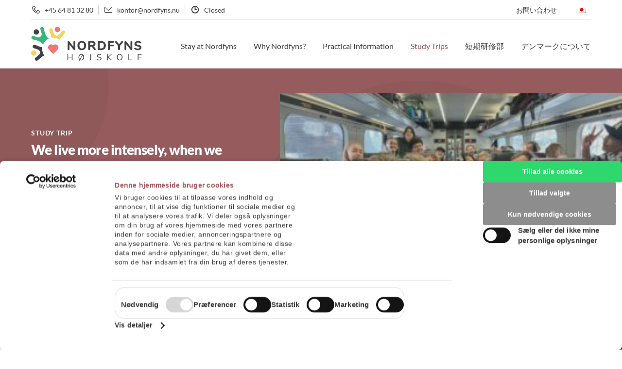

--- FILE ---
content_type: text/html; charset=UTF-8
request_url: https://nordfyns.nu/ja/studieture/
body_size: 30411
content:
<!DOCTYPE html>
<html lang="ja">
<head><meta charset="UTF-8"><script>if(navigator.userAgent.match(/MSIE|Internet Explorer/i)||navigator.userAgent.match(/Trident\/7\..*?rv:11/i)){var href=document.location.href;if(!href.match(/[?&]nowprocket/)){if(href.indexOf("?")==-1){if(href.indexOf("#")==-1){document.location.href=href+"?nowprocket=1"}else{document.location.href=href.replace("#","?nowprocket=1#")}}else{if(href.indexOf("#")==-1){document.location.href=href+"&nowprocket=1"}else{document.location.href=href.replace("#","&nowprocket=1#")}}}}</script><script>(()=>{class RocketLazyLoadScripts{constructor(){this.v="2.0.4",this.userEvents=["keydown","keyup","mousedown","mouseup","mousemove","mouseover","mouseout","touchmove","touchstart","touchend","touchcancel","wheel","click","dblclick","input"],this.attributeEvents=["onblur","onclick","oncontextmenu","ondblclick","onfocus","onmousedown","onmouseenter","onmouseleave","onmousemove","onmouseout","onmouseover","onmouseup","onmousewheel","onscroll","onsubmit"]}async t(){this.i(),this.o(),/iP(ad|hone)/.test(navigator.userAgent)&&this.h(),this.u(),this.l(this),this.m(),this.k(this),this.p(this),this._(),await Promise.all([this.R(),this.L()]),this.lastBreath=Date.now(),this.S(this),this.P(),this.D(),this.O(),this.M(),await this.C(this.delayedScripts.normal),await this.C(this.delayedScripts.defer),await this.C(this.delayedScripts.async),await this.T(),await this.F(),await this.j(),await this.A(),window.dispatchEvent(new Event("rocket-allScriptsLoaded")),this.everythingLoaded=!0,this.lastTouchEnd&&await new Promise(t=>setTimeout(t,500-Date.now()+this.lastTouchEnd)),this.I(),this.H(),this.U(),this.W()}i(){this.CSPIssue=sessionStorage.getItem("rocketCSPIssue"),document.addEventListener("securitypolicyviolation",t=>{this.CSPIssue||"script-src-elem"!==t.violatedDirective||"data"!==t.blockedURI||(this.CSPIssue=!0,sessionStorage.setItem("rocketCSPIssue",!0))},{isRocket:!0})}o(){window.addEventListener("pageshow",t=>{this.persisted=t.persisted,this.realWindowLoadedFired=!0},{isRocket:!0}),window.addEventListener("pagehide",()=>{this.onFirstUserAction=null},{isRocket:!0})}h(){let t;function e(e){t=e}window.addEventListener("touchstart",e,{isRocket:!0}),window.addEventListener("touchend",function i(o){o.changedTouches[0]&&t.changedTouches[0]&&Math.abs(o.changedTouches[0].pageX-t.changedTouches[0].pageX)<10&&Math.abs(o.changedTouches[0].pageY-t.changedTouches[0].pageY)<10&&o.timeStamp-t.timeStamp<200&&(window.removeEventListener("touchstart",e,{isRocket:!0}),window.removeEventListener("touchend",i,{isRocket:!0}),"INPUT"===o.target.tagName&&"text"===o.target.type||(o.target.dispatchEvent(new TouchEvent("touchend",{target:o.target,bubbles:!0})),o.target.dispatchEvent(new MouseEvent("mouseover",{target:o.target,bubbles:!0})),o.target.dispatchEvent(new PointerEvent("click",{target:o.target,bubbles:!0,cancelable:!0,detail:1,clientX:o.changedTouches[0].clientX,clientY:o.changedTouches[0].clientY})),event.preventDefault()))},{isRocket:!0})}q(t){this.userActionTriggered||("mousemove"!==t.type||this.firstMousemoveIgnored?"keyup"===t.type||"mouseover"===t.type||"mouseout"===t.type||(this.userActionTriggered=!0,this.onFirstUserAction&&this.onFirstUserAction()):this.firstMousemoveIgnored=!0),"click"===t.type&&t.preventDefault(),t.stopPropagation(),t.stopImmediatePropagation(),"touchstart"===this.lastEvent&&"touchend"===t.type&&(this.lastTouchEnd=Date.now()),"click"===t.type&&(this.lastTouchEnd=0),this.lastEvent=t.type,t.composedPath&&t.composedPath()[0].getRootNode()instanceof ShadowRoot&&(t.rocketTarget=t.composedPath()[0]),this.savedUserEvents.push(t)}u(){this.savedUserEvents=[],this.userEventHandler=this.q.bind(this),this.userEvents.forEach(t=>window.addEventListener(t,this.userEventHandler,{passive:!1,isRocket:!0})),document.addEventListener("visibilitychange",this.userEventHandler,{isRocket:!0})}U(){this.userEvents.forEach(t=>window.removeEventListener(t,this.userEventHandler,{passive:!1,isRocket:!0})),document.removeEventListener("visibilitychange",this.userEventHandler,{isRocket:!0}),this.savedUserEvents.forEach(t=>{(t.rocketTarget||t.target).dispatchEvent(new window[t.constructor.name](t.type,t))})}m(){const t="return false",e=Array.from(this.attributeEvents,t=>"data-rocket-"+t),i="["+this.attributeEvents.join("],[")+"]",o="[data-rocket-"+this.attributeEvents.join("],[data-rocket-")+"]",s=(e,i,o)=>{o&&o!==t&&(e.setAttribute("data-rocket-"+i,o),e["rocket"+i]=new Function("event",o),e.setAttribute(i,t))};new MutationObserver(t=>{for(const n of t)"attributes"===n.type&&(n.attributeName.startsWith("data-rocket-")||this.everythingLoaded?n.attributeName.startsWith("data-rocket-")&&this.everythingLoaded&&this.N(n.target,n.attributeName.substring(12)):s(n.target,n.attributeName,n.target.getAttribute(n.attributeName))),"childList"===n.type&&n.addedNodes.forEach(t=>{if(t.nodeType===Node.ELEMENT_NODE)if(this.everythingLoaded)for(const i of[t,...t.querySelectorAll(o)])for(const t of i.getAttributeNames())e.includes(t)&&this.N(i,t.substring(12));else for(const e of[t,...t.querySelectorAll(i)])for(const t of e.getAttributeNames())this.attributeEvents.includes(t)&&s(e,t,e.getAttribute(t))})}).observe(document,{subtree:!0,childList:!0,attributeFilter:[...this.attributeEvents,...e]})}I(){this.attributeEvents.forEach(t=>{document.querySelectorAll("[data-rocket-"+t+"]").forEach(e=>{this.N(e,t)})})}N(t,e){const i=t.getAttribute("data-rocket-"+e);i&&(t.setAttribute(e,i),t.removeAttribute("data-rocket-"+e))}k(t){Object.defineProperty(HTMLElement.prototype,"onclick",{get(){return this.rocketonclick||null},set(e){this.rocketonclick=e,this.setAttribute(t.everythingLoaded?"onclick":"data-rocket-onclick","this.rocketonclick(event)")}})}S(t){function e(e,i){let o=e[i];e[i]=null,Object.defineProperty(e,i,{get:()=>o,set(s){t.everythingLoaded?o=s:e["rocket"+i]=o=s}})}e(document,"onreadystatechange"),e(window,"onload"),e(window,"onpageshow");try{Object.defineProperty(document,"readyState",{get:()=>t.rocketReadyState,set(e){t.rocketReadyState=e},configurable:!0}),document.readyState="loading"}catch(t){console.log("WPRocket DJE readyState conflict, bypassing")}}l(t){this.originalAddEventListener=EventTarget.prototype.addEventListener,this.originalRemoveEventListener=EventTarget.prototype.removeEventListener,this.savedEventListeners=[],EventTarget.prototype.addEventListener=function(e,i,o){o&&o.isRocket||!t.B(e,this)&&!t.userEvents.includes(e)||t.B(e,this)&&!t.userActionTriggered||e.startsWith("rocket-")||t.everythingLoaded?t.originalAddEventListener.call(this,e,i,o):(t.savedEventListeners.push({target:this,remove:!1,type:e,func:i,options:o}),"mouseenter"!==e&&"mouseleave"!==e||t.originalAddEventListener.call(this,e,t.savedUserEvents.push,o))},EventTarget.prototype.removeEventListener=function(e,i,o){o&&o.isRocket||!t.B(e,this)&&!t.userEvents.includes(e)||t.B(e,this)&&!t.userActionTriggered||e.startsWith("rocket-")||t.everythingLoaded?t.originalRemoveEventListener.call(this,e,i,o):t.savedEventListeners.push({target:this,remove:!0,type:e,func:i,options:o})}}J(t,e){this.savedEventListeners=this.savedEventListeners.filter(i=>{let o=i.type,s=i.target||window;return e!==o||t!==s||(this.B(o,s)&&(i.type="rocket-"+o),this.$(i),!1)})}H(){EventTarget.prototype.addEventListener=this.originalAddEventListener,EventTarget.prototype.removeEventListener=this.originalRemoveEventListener,this.savedEventListeners.forEach(t=>this.$(t))}$(t){t.remove?this.originalRemoveEventListener.call(t.target,t.type,t.func,t.options):this.originalAddEventListener.call(t.target,t.type,t.func,t.options)}p(t){let e;function i(e){return t.everythingLoaded?e:e.split(" ").map(t=>"load"===t||t.startsWith("load.")?"rocket-jquery-load":t).join(" ")}function o(o){function s(e){const s=o.fn[e];o.fn[e]=o.fn.init.prototype[e]=function(){return this[0]===window&&t.userActionTriggered&&("string"==typeof arguments[0]||arguments[0]instanceof String?arguments[0]=i(arguments[0]):"object"==typeof arguments[0]&&Object.keys(arguments[0]).forEach(t=>{const e=arguments[0][t];delete arguments[0][t],arguments[0][i(t)]=e})),s.apply(this,arguments),this}}if(o&&o.fn&&!t.allJQueries.includes(o)){const e={DOMContentLoaded:[],"rocket-DOMContentLoaded":[]};for(const t in e)document.addEventListener(t,()=>{e[t].forEach(t=>t())},{isRocket:!0});o.fn.ready=o.fn.init.prototype.ready=function(i){function s(){parseInt(o.fn.jquery)>2?setTimeout(()=>i.bind(document)(o)):i.bind(document)(o)}return"function"==typeof i&&(t.realDomReadyFired?!t.userActionTriggered||t.fauxDomReadyFired?s():e["rocket-DOMContentLoaded"].push(s):e.DOMContentLoaded.push(s)),o([])},s("on"),s("one"),s("off"),t.allJQueries.push(o)}e=o}t.allJQueries=[],o(window.jQuery),Object.defineProperty(window,"jQuery",{get:()=>e,set(t){o(t)}})}P(){const t=new Map;document.write=document.writeln=function(e){const i=document.currentScript,o=document.createRange(),s=i.parentElement;let n=t.get(i);void 0===n&&(n=i.nextSibling,t.set(i,n));const c=document.createDocumentFragment();o.setStart(c,0),c.appendChild(o.createContextualFragment(e)),s.insertBefore(c,n)}}async R(){return new Promise(t=>{this.userActionTriggered?t():this.onFirstUserAction=t})}async L(){return new Promise(t=>{document.addEventListener("DOMContentLoaded",()=>{this.realDomReadyFired=!0,t()},{isRocket:!0})})}async j(){return this.realWindowLoadedFired?Promise.resolve():new Promise(t=>{window.addEventListener("load",t,{isRocket:!0})})}M(){this.pendingScripts=[];this.scriptsMutationObserver=new MutationObserver(t=>{for(const e of t)e.addedNodes.forEach(t=>{"SCRIPT"!==t.tagName||t.noModule||t.isWPRocket||this.pendingScripts.push({script:t,promise:new Promise(e=>{const i=()=>{const i=this.pendingScripts.findIndex(e=>e.script===t);i>=0&&this.pendingScripts.splice(i,1),e()};t.addEventListener("load",i,{isRocket:!0}),t.addEventListener("error",i,{isRocket:!0}),setTimeout(i,1e3)})})})}),this.scriptsMutationObserver.observe(document,{childList:!0,subtree:!0})}async F(){await this.X(),this.pendingScripts.length?(await this.pendingScripts[0].promise,await this.F()):this.scriptsMutationObserver.disconnect()}D(){this.delayedScripts={normal:[],async:[],defer:[]},document.querySelectorAll("script[type$=rocketlazyloadscript]").forEach(t=>{t.hasAttribute("data-rocket-src")?t.hasAttribute("async")&&!1!==t.async?this.delayedScripts.async.push(t):t.hasAttribute("defer")&&!1!==t.defer||"module"===t.getAttribute("data-rocket-type")?this.delayedScripts.defer.push(t):this.delayedScripts.normal.push(t):this.delayedScripts.normal.push(t)})}async _(){await this.L();let t=[];document.querySelectorAll("script[type$=rocketlazyloadscript][data-rocket-src]").forEach(e=>{let i=e.getAttribute("data-rocket-src");if(i&&!i.startsWith("data:")){i.startsWith("//")&&(i=location.protocol+i);try{const o=new URL(i).origin;o!==location.origin&&t.push({src:o,crossOrigin:e.crossOrigin||"module"===e.getAttribute("data-rocket-type")})}catch(t){}}}),t=[...new Map(t.map(t=>[JSON.stringify(t),t])).values()],this.Y(t,"preconnect")}async G(t){if(await this.K(),!0!==t.noModule||!("noModule"in HTMLScriptElement.prototype))return new Promise(e=>{let i;function o(){(i||t).setAttribute("data-rocket-status","executed"),e()}try{if(navigator.userAgent.includes("Firefox/")||""===navigator.vendor||this.CSPIssue)i=document.createElement("script"),[...t.attributes].forEach(t=>{let e=t.nodeName;"type"!==e&&("data-rocket-type"===e&&(e="type"),"data-rocket-src"===e&&(e="src"),i.setAttribute(e,t.nodeValue))}),t.text&&(i.text=t.text),t.nonce&&(i.nonce=t.nonce),i.hasAttribute("src")?(i.addEventListener("load",o,{isRocket:!0}),i.addEventListener("error",()=>{i.setAttribute("data-rocket-status","failed-network"),e()},{isRocket:!0}),setTimeout(()=>{i.isConnected||e()},1)):(i.text=t.text,o()),i.isWPRocket=!0,t.parentNode.replaceChild(i,t);else{const i=t.getAttribute("data-rocket-type"),s=t.getAttribute("data-rocket-src");i?(t.type=i,t.removeAttribute("data-rocket-type")):t.removeAttribute("type"),t.addEventListener("load",o,{isRocket:!0}),t.addEventListener("error",i=>{this.CSPIssue&&i.target.src.startsWith("data:")?(console.log("WPRocket: CSP fallback activated"),t.removeAttribute("src"),this.G(t).then(e)):(t.setAttribute("data-rocket-status","failed-network"),e())},{isRocket:!0}),s?(t.fetchPriority="high",t.removeAttribute("data-rocket-src"),t.src=s):t.src="data:text/javascript;base64,"+window.btoa(unescape(encodeURIComponent(t.text)))}}catch(i){t.setAttribute("data-rocket-status","failed-transform"),e()}});t.setAttribute("data-rocket-status","skipped")}async C(t){const e=t.shift();return e?(e.isConnected&&await this.G(e),this.C(t)):Promise.resolve()}O(){this.Y([...this.delayedScripts.normal,...this.delayedScripts.defer,...this.delayedScripts.async],"preload")}Y(t,e){this.trash=this.trash||[];let i=!0;var o=document.createDocumentFragment();t.forEach(t=>{const s=t.getAttribute&&t.getAttribute("data-rocket-src")||t.src;if(s&&!s.startsWith("data:")){const n=document.createElement("link");n.href=s,n.rel=e,"preconnect"!==e&&(n.as="script",n.fetchPriority=i?"high":"low"),t.getAttribute&&"module"===t.getAttribute("data-rocket-type")&&(n.crossOrigin=!0),t.crossOrigin&&(n.crossOrigin=t.crossOrigin),t.integrity&&(n.integrity=t.integrity),t.nonce&&(n.nonce=t.nonce),o.appendChild(n),this.trash.push(n),i=!1}}),document.head.appendChild(o)}W(){this.trash.forEach(t=>t.remove())}async T(){try{document.readyState="interactive"}catch(t){}this.fauxDomReadyFired=!0;try{await this.K(),this.J(document,"readystatechange"),document.dispatchEvent(new Event("rocket-readystatechange")),await this.K(),document.rocketonreadystatechange&&document.rocketonreadystatechange(),await this.K(),this.J(document,"DOMContentLoaded"),document.dispatchEvent(new Event("rocket-DOMContentLoaded")),await this.K(),this.J(window,"DOMContentLoaded"),window.dispatchEvent(new Event("rocket-DOMContentLoaded"))}catch(t){console.error(t)}}async A(){try{document.readyState="complete"}catch(t){}try{await this.K(),this.J(document,"readystatechange"),document.dispatchEvent(new Event("rocket-readystatechange")),await this.K(),document.rocketonreadystatechange&&document.rocketonreadystatechange(),await this.K(),this.J(window,"load"),window.dispatchEvent(new Event("rocket-load")),await this.K(),window.rocketonload&&window.rocketonload(),await this.K(),this.allJQueries.forEach(t=>t(window).trigger("rocket-jquery-load")),await this.K(),this.J(window,"pageshow");const t=new Event("rocket-pageshow");t.persisted=this.persisted,window.dispatchEvent(t),await this.K(),window.rocketonpageshow&&window.rocketonpageshow({persisted:this.persisted})}catch(t){console.error(t)}}async K(){Date.now()-this.lastBreath>45&&(await this.X(),this.lastBreath=Date.now())}async X(){return document.hidden?new Promise(t=>setTimeout(t)):new Promise(t=>requestAnimationFrame(t))}B(t,e){return e===document&&"readystatechange"===t||(e===document&&"DOMContentLoaded"===t||(e===window&&"DOMContentLoaded"===t||(e===window&&"load"===t||e===window&&"pageshow"===t)))}static run(){(new RocketLazyLoadScripts).t()}}RocketLazyLoadScripts.run()})();</script>
	
	<meta name="viewport" content="width=device-width, initial-scale=1, maximum-scale=1, user-scalable=0"/>
	<link rel="profile" href="http://gmpg.org/xfn/11">
	<link rel="apple-touch-icon" sizes="60x60" href="https://nordfyns.nu/wp-content/themes/nordfyns-hoejskole/assets/img/favicon/apple-touch-icon.png">
<link rel="icon" type="image/png" sizes="32x32" href="https://nordfyns.nu/wp-content/themes/nordfyns-hoejskole/assets/img/favicon/favicon-32x32.png">
<link rel="icon" type="image/png" sizes="16x16" href="https://nordfyns.nu/wp-content/themes/nordfyns-hoejskole/assets/img/favicon/favicon-16x16.png">
<link rel="manifest" href="https://nordfyns.nu/wp-content/themes/nordfyns-hoejskole/assets/img/favicon/site.webmanifest">
<link rel="mask-icon" href="https://nordfyns.nu/wp-content/themes/nordfyns-hoejskole/assets/img/favicon/safari-pinned-tab.svg" color="#5bbad5">
<meta name="msapplication-TileColor" content="#da532c">
<meta name="theme-color" content="#ffffff">	<script type="rocketlazyloadscript" data-rocket-type="text/javascript" data-cookieconsent="ignore">
	window.dataLayer = window.dataLayer || [];

	function gtag() {
		dataLayer.push(arguments);
	}

	gtag("consent", "default", {
		ad_personalization: "denied",
		ad_storage: "denied",
		ad_user_data: "denied",
		analytics_storage: "denied",
		functionality_storage: "denied",
		personalization_storage: "denied",
		security_storage: "granted",
		wait_for_update: 500,
	});
	gtag("set", "ads_data_redaction", true);
	</script>
<script type="rocketlazyloadscript" data-rocket-type="text/javascript" data-cookieconsent="ignore">
		(function (w, d, s, l, i) {
		w[l] = w[l] || [];
		w[l].push({'gtm.start': new Date().getTime(), event: 'gtm.js'});
		var f = d.getElementsByTagName(s)[0], j = d.createElement(s), dl = l !== 'dataLayer' ? '&l=' + l : '';
		j.async = true;
		j.src = 'https://www.googletagmanager.com/gtm.js?id=' + i + dl;
		f.parentNode.insertBefore(j, f);
	})(
		window,
		document,
		'script',
		'dataLayer',
		'GTM-PQLV3FJ'
	);
</script>
<script type="text/javascript"
		id="Cookiebot"
		src="https://consent.cookiebot.com/uc.js"
		data-implementation="wp"
		data-cbid="07bb4d98-0903-4a1f-a7b7-c0bf59165459"
							data-blockingmode="auto"
	></script>
<meta name='robots' content='index, follow, max-image-preview:large, max-snippet:-1, max-video-preview:-1' />
<link rel="alternate" hreflang="da" href="https://nordfyns.nu/studieture/" />
<link rel="alternate" hreflang="en" href="https://nordfyns.nu/en/studieture/" />
<link rel="alternate" hreflang="ja" href="https://nordfyns.nu/ja/studieture/" />
<link rel="alternate" hreflang="x-default" href="https://nordfyns.nu/studieture/" />

	<!-- This site is optimized with the Yoast SEO plugin v26.7 - https://yoast.com/wordpress/plugins/seo/ -->
	<title>Studieture - Nordfyns Højskole</title>
<link data-rocket-prefetch href="https://consent.cookiebot.com" rel="dns-prefetch">
	<link rel="canonical" href="https://nordfyns.nu/ja/studieture/" />
	<meta property="og:locale" content="ja_JP" />
	<meta property="og:type" content="article" />
	<meta property="og:title" content="Studieture - Nordfyns Højskole" />
	<meta property="og:url" content="https://nordfyns.nu/ja/studieture/" />
	<meta property="og:site_name" content="Nordfyns Højskole" />
	<meta property="article:modified_time" content="2025-12-09T09:05:21+00:00" />
	<meta name="twitter:card" content="summary_large_image" />
	<meta name="twitter:label1" content="Est. reading time" />
	<meta name="twitter:data1" content="14 minutes" />
	<script type="application/ld+json" class="yoast-schema-graph">{"@context":"https://schema.org","@graph":[{"@type":"WebPage","@id":"https://nordfyns.nu/ja/studieture/","url":"https://nordfyns.nu/ja/studieture/","name":"Studieture - Nordfyns Højskole","isPartOf":{"@id":"https://nordfyns.nu/#website"},"datePublished":"2022-06-09T07:21:35+00:00","dateModified":"2025-12-09T09:05:21+00:00","breadcrumb":{"@id":"https://nordfyns.nu/ja/studieture/#breadcrumb"},"inLanguage":"ja","potentialAction":[{"@type":"ReadAction","target":["https://nordfyns.nu/ja/studieture/"]}]},{"@type":"BreadcrumbList","@id":"https://nordfyns.nu/ja/studieture/#breadcrumb","itemListElement":[{"@type":"ListItem","position":1,"name":"Home","item":"https://nordfyns.nu/ja/"},{"@type":"ListItem","position":2,"name":"Studieture"}]},{"@type":"WebSite","@id":"https://nordfyns.nu/#website","url":"https://nordfyns.nu/","name":"Nordfyns Højskole","description":"et indholdsrigt afbræk fra hverdagen","potentialAction":[{"@type":"SearchAction","target":{"@type":"EntryPoint","urlTemplate":"https://nordfyns.nu/?s={search_term_string}"},"query-input":{"@type":"PropertyValueSpecification","valueRequired":true,"valueName":"search_term_string"}}],"inLanguage":"ja"}]}</script>
	<!-- / Yoast SEO plugin. -->



<link rel="alternate" type="application/rss+xml" title="Nordfyns Højskole &raquo; Feed" href="https://nordfyns.nu/ja/feed/" />
<link rel="alternate" type="application/rss+xml" title="Nordfyns Højskole &raquo; Comments Feed" href="https://nordfyns.nu/ja/kommentar/feed/" />
<link rel="alternate" title="oEmbed (JSON)" type="application/json+oembed" href="https://nordfyns.nu/ja/wp-json/oembed/1.0/embed?url=https%3A%2F%2Fnordfyns.nu%2Fja%2Fstudieture%2F" />
<link rel="alternate" title="oEmbed (XML)" type="text/xml+oembed" href="https://nordfyns.nu/ja/wp-json/oembed/1.0/embed?url=https%3A%2F%2Fnordfyns.nu%2Fja%2Fstudieture%2F&#038;format=xml" />
<style id='wp-img-auto-sizes-contain-inline-css' type='text/css'>
img:is([sizes=auto i],[sizes^="auto," i]){contain-intrinsic-size:3000px 1500px}
/*# sourceURL=wp-img-auto-sizes-contain-inline-css */
</style>
<link rel='stylesheet' id='sbi_styles-css' href='https://nordfyns.nu/wp-content/plugins/instagram-feed/css/sbi-styles.min.css?ver=6.10.0' type='text/css' media='all' />
<style id='wp-emoji-styles-inline-css' type='text/css'>

	img.wp-smiley, img.emoji {
		display: inline !important;
		border: none !important;
		box-shadow: none !important;
		height: 1em !important;
		width: 1em !important;
		margin: 0 0.07em !important;
		vertical-align: -0.1em !important;
		background: none !important;
		padding: 0 !important;
	}
/*# sourceURL=wp-emoji-styles-inline-css */
</style>
<link rel='stylesheet' id='wp-block-library-css' href='https://nordfyns.nu/wp-includes/css/dist/block-library/style.min.css?ver=1fa0b8dc8ddc2c4a4c2c031f21476e79' type='text/css' media='all' />
<style id='global-styles-inline-css' type='text/css'>
:root{--wp--preset--aspect-ratio--square: 1;--wp--preset--aspect-ratio--4-3: 4/3;--wp--preset--aspect-ratio--3-4: 3/4;--wp--preset--aspect-ratio--3-2: 3/2;--wp--preset--aspect-ratio--2-3: 2/3;--wp--preset--aspect-ratio--16-9: 16/9;--wp--preset--aspect-ratio--9-16: 9/16;--wp--preset--color--black: #000000;--wp--preset--color--cyan-bluish-gray: #abb8c3;--wp--preset--color--white: #ffffff;--wp--preset--color--pale-pink: #f78da7;--wp--preset--color--vivid-red: #cf2e2e;--wp--preset--color--luminous-vivid-orange: #ff6900;--wp--preset--color--luminous-vivid-amber: #fcb900;--wp--preset--color--light-green-cyan: #7bdcb5;--wp--preset--color--vivid-green-cyan: #00d084;--wp--preset--color--pale-cyan-blue: #8ed1fc;--wp--preset--color--vivid-cyan-blue: #0693e3;--wp--preset--color--vivid-purple: #9b51e0;--wp--preset--gradient--vivid-cyan-blue-to-vivid-purple: linear-gradient(135deg,rgb(6,147,227) 0%,rgb(155,81,224) 100%);--wp--preset--gradient--light-green-cyan-to-vivid-green-cyan: linear-gradient(135deg,rgb(122,220,180) 0%,rgb(0,208,130) 100%);--wp--preset--gradient--luminous-vivid-amber-to-luminous-vivid-orange: linear-gradient(135deg,rgb(252,185,0) 0%,rgb(255,105,0) 100%);--wp--preset--gradient--luminous-vivid-orange-to-vivid-red: linear-gradient(135deg,rgb(255,105,0) 0%,rgb(207,46,46) 100%);--wp--preset--gradient--very-light-gray-to-cyan-bluish-gray: linear-gradient(135deg,rgb(238,238,238) 0%,rgb(169,184,195) 100%);--wp--preset--gradient--cool-to-warm-spectrum: linear-gradient(135deg,rgb(74,234,220) 0%,rgb(151,120,209) 20%,rgb(207,42,186) 40%,rgb(238,44,130) 60%,rgb(251,105,98) 80%,rgb(254,248,76) 100%);--wp--preset--gradient--blush-light-purple: linear-gradient(135deg,rgb(255,206,236) 0%,rgb(152,150,240) 100%);--wp--preset--gradient--blush-bordeaux: linear-gradient(135deg,rgb(254,205,165) 0%,rgb(254,45,45) 50%,rgb(107,0,62) 100%);--wp--preset--gradient--luminous-dusk: linear-gradient(135deg,rgb(255,203,112) 0%,rgb(199,81,192) 50%,rgb(65,88,208) 100%);--wp--preset--gradient--pale-ocean: linear-gradient(135deg,rgb(255,245,203) 0%,rgb(182,227,212) 50%,rgb(51,167,181) 100%);--wp--preset--gradient--electric-grass: linear-gradient(135deg,rgb(202,248,128) 0%,rgb(113,206,126) 100%);--wp--preset--gradient--midnight: linear-gradient(135deg,rgb(2,3,129) 0%,rgb(40,116,252) 100%);--wp--preset--font-size--small: 13px;--wp--preset--font-size--medium: 20px;--wp--preset--font-size--large: 36px;--wp--preset--font-size--x-large: 42px;--wp--preset--spacing--20: 0.44rem;--wp--preset--spacing--30: 0.67rem;--wp--preset--spacing--40: 1rem;--wp--preset--spacing--50: 1.5rem;--wp--preset--spacing--60: 2.25rem;--wp--preset--spacing--70: 3.38rem;--wp--preset--spacing--80: 5.06rem;--wp--preset--shadow--natural: 6px 6px 9px rgba(0, 0, 0, 0.2);--wp--preset--shadow--deep: 12px 12px 50px rgba(0, 0, 0, 0.4);--wp--preset--shadow--sharp: 6px 6px 0px rgba(0, 0, 0, 0.2);--wp--preset--shadow--outlined: 6px 6px 0px -3px rgb(255, 255, 255), 6px 6px rgb(0, 0, 0);--wp--preset--shadow--crisp: 6px 6px 0px rgb(0, 0, 0);}:where(.is-layout-flex){gap: 0.5em;}:where(.is-layout-grid){gap: 0.5em;}body .is-layout-flex{display: flex;}.is-layout-flex{flex-wrap: wrap;align-items: center;}.is-layout-flex > :is(*, div){margin: 0;}body .is-layout-grid{display: grid;}.is-layout-grid > :is(*, div){margin: 0;}:where(.wp-block-columns.is-layout-flex){gap: 2em;}:where(.wp-block-columns.is-layout-grid){gap: 2em;}:where(.wp-block-post-template.is-layout-flex){gap: 1.25em;}:where(.wp-block-post-template.is-layout-grid){gap: 1.25em;}.has-black-color{color: var(--wp--preset--color--black) !important;}.has-cyan-bluish-gray-color{color: var(--wp--preset--color--cyan-bluish-gray) !important;}.has-white-color{color: var(--wp--preset--color--white) !important;}.has-pale-pink-color{color: var(--wp--preset--color--pale-pink) !important;}.has-vivid-red-color{color: var(--wp--preset--color--vivid-red) !important;}.has-luminous-vivid-orange-color{color: var(--wp--preset--color--luminous-vivid-orange) !important;}.has-luminous-vivid-amber-color{color: var(--wp--preset--color--luminous-vivid-amber) !important;}.has-light-green-cyan-color{color: var(--wp--preset--color--light-green-cyan) !important;}.has-vivid-green-cyan-color{color: var(--wp--preset--color--vivid-green-cyan) !important;}.has-pale-cyan-blue-color{color: var(--wp--preset--color--pale-cyan-blue) !important;}.has-vivid-cyan-blue-color{color: var(--wp--preset--color--vivid-cyan-blue) !important;}.has-vivid-purple-color{color: var(--wp--preset--color--vivid-purple) !important;}.has-black-background-color{background-color: var(--wp--preset--color--black) !important;}.has-cyan-bluish-gray-background-color{background-color: var(--wp--preset--color--cyan-bluish-gray) !important;}.has-white-background-color{background-color: var(--wp--preset--color--white) !important;}.has-pale-pink-background-color{background-color: var(--wp--preset--color--pale-pink) !important;}.has-vivid-red-background-color{background-color: var(--wp--preset--color--vivid-red) !important;}.has-luminous-vivid-orange-background-color{background-color: var(--wp--preset--color--luminous-vivid-orange) !important;}.has-luminous-vivid-amber-background-color{background-color: var(--wp--preset--color--luminous-vivid-amber) !important;}.has-light-green-cyan-background-color{background-color: var(--wp--preset--color--light-green-cyan) !important;}.has-vivid-green-cyan-background-color{background-color: var(--wp--preset--color--vivid-green-cyan) !important;}.has-pale-cyan-blue-background-color{background-color: var(--wp--preset--color--pale-cyan-blue) !important;}.has-vivid-cyan-blue-background-color{background-color: var(--wp--preset--color--vivid-cyan-blue) !important;}.has-vivid-purple-background-color{background-color: var(--wp--preset--color--vivid-purple) !important;}.has-black-border-color{border-color: var(--wp--preset--color--black) !important;}.has-cyan-bluish-gray-border-color{border-color: var(--wp--preset--color--cyan-bluish-gray) !important;}.has-white-border-color{border-color: var(--wp--preset--color--white) !important;}.has-pale-pink-border-color{border-color: var(--wp--preset--color--pale-pink) !important;}.has-vivid-red-border-color{border-color: var(--wp--preset--color--vivid-red) !important;}.has-luminous-vivid-orange-border-color{border-color: var(--wp--preset--color--luminous-vivid-orange) !important;}.has-luminous-vivid-amber-border-color{border-color: var(--wp--preset--color--luminous-vivid-amber) !important;}.has-light-green-cyan-border-color{border-color: var(--wp--preset--color--light-green-cyan) !important;}.has-vivid-green-cyan-border-color{border-color: var(--wp--preset--color--vivid-green-cyan) !important;}.has-pale-cyan-blue-border-color{border-color: var(--wp--preset--color--pale-cyan-blue) !important;}.has-vivid-cyan-blue-border-color{border-color: var(--wp--preset--color--vivid-cyan-blue) !important;}.has-vivid-purple-border-color{border-color: var(--wp--preset--color--vivid-purple) !important;}.has-vivid-cyan-blue-to-vivid-purple-gradient-background{background: var(--wp--preset--gradient--vivid-cyan-blue-to-vivid-purple) !important;}.has-light-green-cyan-to-vivid-green-cyan-gradient-background{background: var(--wp--preset--gradient--light-green-cyan-to-vivid-green-cyan) !important;}.has-luminous-vivid-amber-to-luminous-vivid-orange-gradient-background{background: var(--wp--preset--gradient--luminous-vivid-amber-to-luminous-vivid-orange) !important;}.has-luminous-vivid-orange-to-vivid-red-gradient-background{background: var(--wp--preset--gradient--luminous-vivid-orange-to-vivid-red) !important;}.has-very-light-gray-to-cyan-bluish-gray-gradient-background{background: var(--wp--preset--gradient--very-light-gray-to-cyan-bluish-gray) !important;}.has-cool-to-warm-spectrum-gradient-background{background: var(--wp--preset--gradient--cool-to-warm-spectrum) !important;}.has-blush-light-purple-gradient-background{background: var(--wp--preset--gradient--blush-light-purple) !important;}.has-blush-bordeaux-gradient-background{background: var(--wp--preset--gradient--blush-bordeaux) !important;}.has-luminous-dusk-gradient-background{background: var(--wp--preset--gradient--luminous-dusk) !important;}.has-pale-ocean-gradient-background{background: var(--wp--preset--gradient--pale-ocean) !important;}.has-electric-grass-gradient-background{background: var(--wp--preset--gradient--electric-grass) !important;}.has-midnight-gradient-background{background: var(--wp--preset--gradient--midnight) !important;}.has-small-font-size{font-size: var(--wp--preset--font-size--small) !important;}.has-medium-font-size{font-size: var(--wp--preset--font-size--medium) !important;}.has-large-font-size{font-size: var(--wp--preset--font-size--large) !important;}.has-x-large-font-size{font-size: var(--wp--preset--font-size--x-large) !important;}
/*# sourceURL=global-styles-inline-css */
</style>

<style id='classic-theme-styles-inline-css' type='text/css'>
/*! This file is auto-generated */
.wp-block-button__link{color:#fff;background-color:#32373c;border-radius:9999px;box-shadow:none;text-decoration:none;padding:calc(.667em + 2px) calc(1.333em + 2px);font-size:1.125em}.wp-block-file__button{background:#32373c;color:#fff;text-decoration:none}
/*# sourceURL=/wp-includes/css/classic-themes.min.css */
</style>
<link data-minify="1" rel='stylesheet' id='simple-banner-style-css' href='https://nordfyns.nu/wp-content/cache/min/1/wp-content/plugins/simple-banner/simple-banner.css?ver=1768741221' type='text/css' media='all' />
<link rel='stylesheet' id='siteorigin-panels-front-css' href='https://nordfyns.nu/wp-content/plugins/siteorigin-panels/css/front-flex.min.css?ver=2.33.5' type='text/css' media='all' />
<link rel='stylesheet' id='wpml-legacy-dropdown-0-css' href='https://nordfyns.nu/wp-content/plugins/sitepress-multilingual-cms/templates/language-switchers/legacy-dropdown/style.min.css?ver=1' type='text/css' media='all' />
<link data-minify="1" rel='stylesheet' id='public_style-css' href='https://nordfyns.nu/wp-content/cache/min/1/wp-content/themes/nordfyns-hoejskole/assets/css/public/style.css?ver=1768741221' type='text/css' media='all' />
<link rel='stylesheet' id='modules_glide_core_min-css' href='https://nordfyns.nu/wp-content/themes/nordfyns-hoejskole/assets/css/modules/glide.core.min.css?ver=1.1.1' type='text/css' media='all' />
<script type="text/javascript" src="https://nordfyns.nu/wp-includes/js/jquery/jquery.min.js?ver=3.7.1" id="jquery-core-js" data-rocket-defer defer></script>
<script type="rocketlazyloadscript" data-rocket-type="text/javascript" data-rocket-src="https://nordfyns.nu/wp-includes/js/jquery/jquery-migrate.min.js?ver=3.4.1" id="jquery-migrate-js" data-rocket-defer defer></script>
<script type="rocketlazyloadscript" data-rocket-type="text/javascript" id="simple-banner-script-js-before">
/* <![CDATA[ */
const simpleBannerScriptParams = {"pro_version_enabled":"","debug_mode":"","id":8856,"version":"3.2.0","banner_params":[{"hide_simple_banner":"yes","simple_banner_prepend_element":"body","simple_banner_position":"","header_margin":"","header_padding":"","wp_body_open_enabled":"","wp_body_open":true,"simple_banner_z_index":"","simple_banner_text":"Tilmeldingsformularerne er i \u00f8jeblikket ude af drift. For tilmelding til et kursus, send venligst en e-mail til kontor@nordfyns.nu - We are currently experiencing technical issues with our sign-up forms. To register for a course, please send an email to kontor@nordfyns.nu","disabled_on_current_page":false,"disabled_pages_array":[],"is_current_page_a_post":false,"disabled_on_posts":"","simple_banner_disabled_page_paths":"","simple_banner_font_size":"","simple_banner_color":"#A0585B","simple_banner_text_color":"","simple_banner_link_color":"#5C7A69","simple_banner_close_color":"","simple_banner_custom_css":"","simple_banner_scrolling_custom_css":"","simple_banner_text_custom_css":"","simple_banner_button_css":"","site_custom_css":"","keep_site_custom_css":"","site_custom_js":"","keep_site_custom_js":"","close_button_enabled":"","close_button_expiration":"","close_button_cookie_set":false,"current_date":{"date":"2026-01-18 13:09:03.318252","timezone_type":3,"timezone":"UTC"},"start_date":{"date":"2026-01-18 13:09:03.318257","timezone_type":3,"timezone":"UTC"},"end_date":{"date":"2026-01-18 13:09:03.318259","timezone_type":3,"timezone":"UTC"},"simple_banner_start_after_date":"","simple_banner_remove_after_date":"","simple_banner_insert_inside_element":""}]}
//# sourceURL=simple-banner-script-js-before
/* ]]> */
</script>
<script type="rocketlazyloadscript" data-rocket-type="text/javascript" data-rocket-src="https://nordfyns.nu/wp-content/plugins/simple-banner/simple-banner.js?ver=3.2.0" id="simple-banner-script-js" data-rocket-defer defer></script>
<script type="rocketlazyloadscript" data-rocket-type="text/javascript" data-rocket-src="https://nordfyns.nu/wp-content/plugins/sitepress-multilingual-cms/templates/language-switchers/legacy-dropdown/script.min.js?ver=1" id="wpml-legacy-dropdown-0-js" data-rocket-defer defer></script>
<link rel="https://api.w.org/" href="https://nordfyns.nu/ja/wp-json/" /><link rel="alternate" title="JSON" type="application/json" href="https://nordfyns.nu/ja/wp-json/wp/v2/pages/8856" /><link rel="EditURI" type="application/rsd+xml" title="RSD" href="https://nordfyns.nu/xmlrpc.php?rsd" />

<link rel='shortlink' href='https://nordfyns.nu/ja/?p=8856' />
<meta name="generator" content="WPML ver:4.8.6 stt:12,1,28;" />
<style id="simple-banner-hide" type="text/css">.simple-banner{display:none;}</style><style id="simple-banner-background-color" type="text/css">.simple-banner{background:#A0585B;}</style><style id="simple-banner-text-color" type="text/css">.simple-banner .simple-banner-text{color: #ffffff;}</style><style id="simple-banner-link-color" type="text/css">.simple-banner .simple-banner-text a{color:#5C7A69;}</style><style id="simple-banner-z-index" type="text/css">.simple-banner{z-index: 99999;}</style><style id="simple-banner-site-custom-css-dummy" type="text/css"></style><script type="rocketlazyloadscript" id="simple-banner-site-custom-js-dummy" data-rocket-type="text/javascript"></script><!-- Google Tag Manager -->
<script type="rocketlazyloadscript">(function(w,d,s,l,i){w[l]=w[l]||[];w[l].push({'gtm.start':
new Date().getTime(),event:'gtm.js'});var f=d.getElementsByTagName(s)[0],
j=d.createElement(s),dl=l!='dataLayer'?'&l='+l:'';j.async=true;j.src=
'https://www.googletagmanager.com/gtm.js?id='+i+dl;f.parentNode.insertBefore(j,f);
})(window,document,'script','dataLayer','GTM-PQLV3FJ');</script>
<!-- End Google Tag Manager --><style media="all" id="siteorigin-panels-layouts-head">/* Layout 8856 */ #pgc-8856-0-0 , #pgc-8856-1-0 , #pgc-8856-2-0 , #pgc-8856-3-0 , #pgc-8856-4-0 , #pgc-8856-5-0 , #pgc-8856-6-0 { width:100%;width:calc(100% - ( 0 * 30px ) ) } #pg-8856-0 , #pg-8856-1 , #pg-8856-2 , #pg-8856-3 , #pg-8856-4 , #pg-8856-5 , #pl-8856 .so-panel { margin-bottom:30px } #pl-8856 .so-panel:last-of-type { margin-bottom:0px } #pg-8856-0.panel-has-style > .panel-row-style, #pg-8856-0.panel-no-style { -webkit-align-items:flex-start;align-items:flex-start } @media (max-width:780px){ #pg-8856-0.panel-no-style, #pg-8856-0.panel-has-style > .panel-row-style, #pg-8856-0 , #pg-8856-1.panel-no-style, #pg-8856-1.panel-has-style > .panel-row-style, #pg-8856-1 , #pg-8856-2.panel-no-style, #pg-8856-2.panel-has-style > .panel-row-style, #pg-8856-2 , #pg-8856-3.panel-no-style, #pg-8856-3.panel-has-style > .panel-row-style, #pg-8856-3 , #pg-8856-4.panel-no-style, #pg-8856-4.panel-has-style > .panel-row-style, #pg-8856-4 , #pg-8856-5.panel-no-style, #pg-8856-5.panel-has-style > .panel-row-style, #pg-8856-5 , #pg-8856-6.panel-no-style, #pg-8856-6.panel-has-style > .panel-row-style, #pg-8856-6 { -webkit-flex-direction:column;-ms-flex-direction:column;flex-direction:column } #pg-8856-0 > .panel-grid-cell , #pg-8856-0 > .panel-row-style > .panel-grid-cell , #pg-8856-1 > .panel-grid-cell , #pg-8856-1 > .panel-row-style > .panel-grid-cell , #pg-8856-2 > .panel-grid-cell , #pg-8856-2 > .panel-row-style > .panel-grid-cell , #pg-8856-3 > .panel-grid-cell , #pg-8856-3 > .panel-row-style > .panel-grid-cell , #pg-8856-4 > .panel-grid-cell , #pg-8856-4 > .panel-row-style > .panel-grid-cell , #pg-8856-5 > .panel-grid-cell , #pg-8856-5 > .panel-row-style > .panel-grid-cell , #pg-8856-6 > .panel-grid-cell , #pg-8856-6 > .panel-row-style > .panel-grid-cell { width:100%;margin-right:0 } #pl-8856 .panel-grid-cell { padding:0 } #pl-8856 .panel-grid .panel-grid-cell-empty { display:none } #pl-8856 .panel-grid .panel-grid-cell-mobile-last { margin-bottom:0px }  } </style><noscript><style id="rocket-lazyload-nojs-css">.rll-youtube-player, [data-lazy-src]{display:none !important;}</style></noscript>	<script type="rocketlazyloadscript">(function(w,d,s,l,i){w[l]=w[l]||[];w[l].push({'gtm.start':
new Date().getTime(),event:'gtm.js'});var f=d.getElementsByTagName(s)[0],
j=d.createElement(s),dl=l!='dataLayer'?'&l='+l:'';j.async=true;j.src=
'https://www.googletagmanager.com/gtm.js?id='+i+dl;f.parentNode.insertBefore(j,f);
})(window,document,'script','dataLayer','GTM-PQLV3FJ');</script>			<link data-minify="1" rel='stylesheet' id='morningtrain_instagram_lib_traits-mtt-instagram-css' href='https://nordfyns.nu/wp-content/cache/min/1/wp-content/plugins/mtt-instagram-master/assets/css/mtt-instagram.css?ver=1768741221' type='text/css' media='all' />
<style id="rocket-lazyrender-inline-css">[data-wpr-lazyrender] {content-visibility: auto;}</style><meta name="generator" content="WP Rocket 3.20.3" data-wpr-features="wpr_delay_js wpr_defer_js wpr_lazyload_iframes wpr_preconnect_external_domains wpr_automatic_lazy_rendering wpr_oci wpr_minify_css wpr_preload_links wpr_desktop" /></head>
<body class="wp-singular page-template-default page page-id-8856 page-parent wp-theme-nordfyns-hoejskole siteorigin-panels siteorigin-panels-before-js">
<noscript><iframe src="https://www.googletagmanager.com/ns.html?id=GTM-PQLV3FJ"
height="0" width="0" style="display:none;visibility:hidden"></iframe></noscript><!-- Google Tag Manager (noscript) -->
<noscript><iframe src="https://www.googletagmanager.com/ns.html?id=GTM-PQLV3FJ"
height="0" width="0" style="display:none;visibility:hidden"></iframe></noscript>
<!-- End Google Tag Manager (noscript) --><div  class="body-wrapper">

<header  id="main_header" class="special">
	<div  class="topbar">
		<div class="topbar__inner page_container">
			<div class="usps">
									<div class="phone">
						<svg xmlns="http://www.w3.org/2000/svg" width="20" height="20" viewBox="0 0 20 20">
  <path id="Path_12192" data-name="Path 12192" d="M272.768,582h-.236a13.322,13.322,0,0,1-5.292-1.645,16.963,16.963,0,0,1-8.6-8.595A13.323,13.323,0,0,1,257,566.466v-.236l.131-.2c.026-.039.646-.968,1.432-1.91.825-.989,1.9-2.125,2.905-2.125a4.67,4.67,0,0,1,2.508,1.389A8.4,8.4,0,0,1,265.95,566a1.917,1.917,0,0,1-.242,2.246,7.64,7.64,0,0,1-1.481,1.12c-.664.41-.747.5-.747.786,0,.9,1.134,2.039,2.229,3.135s2.23,2.23,3.135,2.23c.288,0,.376-.084.786-.747a7.6,7.6,0,0,1,1.12-1.481,1.65,1.65,0,0,1,1.194-.476,3.433,3.433,0,0,1,1.724.579,8.851,8.851,0,0,1,1.537,1.213c.421.41,1.795,1.83,1.795,2.924,0,1.005-1.135,2.08-2.125,2.9-.944.786-1.871,1.406-1.91,1.432Zm-14.2-15.3a13.063,13.063,0,0,0,1.47,4.361,15.414,15.414,0,0,0,7.9,7.9,13.036,13.036,0,0,0,4.361,1.47c.3-.211.906-.642,1.511-1.141,1.424-1.175,1.605-1.689,1.624-1.761a4.957,4.957,0,0,0-1.369-1.846,4.169,4.169,0,0,0-2.122-1.3.14.14,0,0,0-.09.019,6.057,6.057,0,0,0-.895,1.2,2.39,2.39,0,0,1-2.115,1.489c-1.552,0-2.919-1.366-4.24-2.687s-2.687-2.688-2.687-4.24a2.39,2.39,0,0,1,1.489-2.115,6.107,6.107,0,0,0,1.2-.895c.024-.024.041-.168-.057-.444a6.187,6.187,0,0,0-1.519-2.06,4.324,4.324,0,0,0-1.555-1.077c-.074.02-.589.2-1.769,1.632C259.208,565.8,258.781,566.4,258.572,566.7Z" transform="translate(-256.999 -561.999)" fill="#191d27"/>
</svg>						<p>
							<a href="tel:+4564813280">
								+45 64 81 32 80  							</a>
						</p>
					</div>
													<div class="email">
						<svg xmlns="http://www.w3.org/2000/svg" width="15pt" height="15pt" viewBox="0 0 15 15" version="1.1">
    <path d="M 13.59375 1.875 L 1.40625 1.875 C 0.628906 1.875 0 2.503906 0 3.28125 L 0 11.71875 C 0 12.496094 0.628906 13.125 1.40625 13.125 L 13.59375 13.125 C 14.371094 13.125 15 12.496094 15 11.71875 L 15 3.28125 C 15 2.503906 14.371094 1.875 13.59375 1.875 Z M 13.59375 2.8125 C 13.660156 2.8125 13.714844 2.828125 13.773438 2.847656 L 7.5 8.285156 L 1.226562 2.847656 C 1.285156 2.828125 1.339844 2.8125 1.40625 2.8125 Z M 13.59375 12.1875 L 1.40625 12.1875 C 1.148438 12.1875 0.9375 11.976562 0.9375 11.71875 L 0.9375 3.839844 L 7.191406 9.261719 C 7.28125 9.335938 7.390625 9.375 7.5 9.375 C 7.609375 9.375 7.71875 9.335938 7.808594 9.261719 L 14.0625 3.839844 L 14.0625 11.71875 C 14.0625 11.976562 13.851562 12.1875 13.59375 12.1875 Z M 13.59375 12.1875 "/>
</svg>						<p>
							<a href="mailto:kontor@nordfyns.nu">
								kontor@nordfyns.nu							</a>
						</p>
					</div>
													<div class="opening-hours show">
						<svg xmlns="http://www.w3.org/2000/svg" width="20.75" height="20.75" viewBox="0 0 20.75 20.75">
  <path id="Path_9376" data-name="Path 9376" d="M48,634.749v2.5H41.75v-7.5h2.5v5ZM43,626a10,10,0,1,0,10,10A10,10,0,0,0,43,626Zm0,17.5a7.5,7.5,0,1,1,7.5-7.5A7.5,7.5,0,0,1,43,643.5Z" transform="translate(-32.625 -625.624)" fill="#191d27" stroke="#fff" stroke-width="0"/>
</svg>						<p>
							Closed						</p>
					</div>
							</div>
			<div class="right-container">
				<div class="menu-container">
					<ul id="menu-topbar-menu-ja" class="menu"><li id="menu-item-4563" class="menu-item menu-item-type-post_type menu-item-object-page menu-item-4563"><a href="https://nordfyns.nu/ja/contact-ja/">お問い合わせ</a></li>
</ul>					
<div
	 class="wpml-ls-statics-shortcode_actions wpml-ls wpml-ls-legacy-dropdown js-wpml-ls-legacy-dropdown">
	<ul role="menu">

		<li role="none" tabindex="0" class="wpml-ls-slot-shortcode_actions wpml-ls-item wpml-ls-item-ja wpml-ls-current-language wpml-ls-last-item wpml-ls-item-legacy-dropdown">
			<a href="#" class="js-wpml-ls-item-toggle wpml-ls-item-toggle" role="menuitem" title="日本語に切り替える">
                                                    <img
            class="wpml-ls-flag"
            src="https://nordfyns.nu/wp-content/plugins/sitepress-multilingual-cms/res/flags/ja.png"
            alt="日本語"
            width=18
            height=12
    /></a>

			<ul class="wpml-ls-sub-menu" role="menu">
				
					<li class="wpml-ls-slot-shortcode_actions wpml-ls-item wpml-ls-item-da wpml-ls-first-item" role="none">
						<a href="https://nordfyns.nu/studieture/" class="wpml-ls-link" role="menuitem" aria-label="デンマーク語に切り替える" title="デンマーク語に切り替える">
                                                                <img
            class="wpml-ls-flag"
            src="https://nordfyns.nu/wp-content/plugins/sitepress-multilingual-cms/res/flags/da.png"
            alt="デンマーク語"
            width=18
            height=12
    /></a>
					</li>

				
					<li class="wpml-ls-slot-shortcode_actions wpml-ls-item wpml-ls-item-en" role="none">
						<a href="https://nordfyns.nu/en/studieture/" class="wpml-ls-link" role="menuitem" aria-label="英語に切り替える" title="英語に切り替える">
                                                                <img
            class="wpml-ls-flag"
            src="https://nordfyns.nu/wp-content/plugins/sitepress-multilingual-cms/res/flags/en.png"
            alt="英語"
            width=18
            height=12
    /></a>
					</li>

							</ul>

		</li>

	</ul>
</div>
				</div>
			</div>
		</div>
	</div>
	<div class="navigation">
		<a href="https://nordfyns.nu/ja/" title="Nordfyns Højskole - et indholdsrigt afbræk fra hverdagen" class="logo">
			<img  src="https://nordfyns.nu/wp-content/themes/nordfyns-hoejskole/assets/img/nf_logo.svg" alt="logo" class="logo">			<img  src="https://nordfyns.nu/wp-content/themes/nordfyns-hoejskole/assets/img/nf_logo-inverse.svg" alt="logo-inverse" class="logo-inverse">		</a>
		<nav id="main_nav">
			<ul id="menu-menu-ja" class="menu"><li id="menu-item-15931" class="mtt-mega menu-item menu-item-type-custom menu-item-object-custom menu-item-has-children menu-item-15931"><a href="https://nordfyns.nu/en/long-term-courses/">Stay at Nordfyns</a>
<ul class="sub-menu">
	<li id="menu-item-15910" class="menu-item menu-item-type-custom menu-item-object-custom menu-item-has-children menu-item-15910"><a href="#">Menupunkt</a>
	<ul class="sub-menu">
		<li id="menu-item-15912" class="menu-item menu-item-type-custom menu-item-object-custom menu-item-15912"><a href="https://nordfyns.nu/ja/long-term-courses/">Main Subjects</a></li>
		<li id="menu-item-15913" class="menu-item menu-item-type-custom menu-item-object-custom menu-item-15913"><a href="https://nordfyns.nu/ja/long-term-courses/">Elective Subjects</a></li>
		<li id="menu-item-15917" class="menu-item menu-item-type-custom menu-item-object-custom menu-item-15917"><a href="https://nordfyns.nu/ja/schedule-and-teaching/">Schedule and Teaching</a></li>
		<li id="menu-item-16491" class="menu-item menu-item-type-custom menu-item-object-custom menu-item-16491"><a href="https://nordfyns.nu/ja/en-rejser/">Travels</a></li>
	</ul>
</li>
	<li id="menu-item-15915" class="menu-item menu-item-type-custom menu-item-object-custom menu-item-has-children menu-item-15915"><a href="#">Menupunkt</a>
	<ul class="sub-menu">
		<li id="menu-item-15914" class="menu-item menu-item-type-custom menu-item-object-custom menu-item-15914"><a href="https://nordfyns.nu/en/skydiving/">Skydiving</a></li>
		<li id="menu-item-15918" class="menu-item menu-item-type-custom menu-item-object-custom menu-item-15918"><a href="https://nordfyns.nu/ja/life-at-hoejskole/">Life at Højskole</a></li>
	</ul>
</li>
	<li id="menu-item-15916" class="menu-item menu-item-type-custom menu-item-object-custom menu-item-has-children menu-item-15916"><a href="#">Menupunkt</a>
	<ul class="sub-menu">
		<li id="menu-item-5332" class="menu-item menu-item-type-post_type menu-item-object-page menu-item-5332"><a href="https://nordfyns.nu/ja/%e3%83%87%e3%83%b3%e3%83%9e%e3%83%bc%e3%82%af%e7%8b%ac%e8%87%aa%e3%81%ae%e6%88%90%e4%ba%ba%e6%95%99%e8%82%b2grundtvig-ja/">フォルケホイスコーレとは？</a></li>
		<li id="menu-item-15919" class="menu-item menu-item-type-custom menu-item-object-custom menu-item-15919"><a href="https://nordfyns.nu/ja/sign-up/">Sign up now!</a></li>
	</ul>
</li>
</ul>
</li>
<li id="menu-item-15920" class="menu-item menu-item-type-custom menu-item-object-custom menu-item-has-children menu-item-15920"><a href="https://nordfyns.nu/ja/why-nordfyns/">Why Nordfyns?</a>
<ul class="sub-menu">
	<li id="menu-item-15921" class="menu-item menu-item-type-custom menu-item-object-custom menu-item-15921"><a href="https://nordfyns.nu/en/why-nordfyns/culture-and-values/">Culture and Values</a></li>
	<li id="menu-item-15922" class="menu-item menu-item-type-custom menu-item-object-custom menu-item-15922"><a href="https://nordfyns.nu/ja/why-nordfyns/meet-the-staff/">Meet the staff</a></li>
	<li id="menu-item-15923" class="menu-item menu-item-type-custom menu-item-object-custom menu-item-15923"><a href="https://nordfyns.nu/en/why-nordfyns/explore-the-area/">Explore the area</a></li>
</ul>
</li>
<li id="menu-item-15924" class="menu-item menu-item-type-custom menu-item-object-custom menu-item-has-children menu-item-15924"><a href="https://nordfyns.nu/ja/practical-information-ja/">Practical Information</a>
<ul class="sub-menu">
	<li id="menu-item-15925" class="menu-item menu-item-type-custom menu-item-object-custom menu-item-15925"><a href="https://nordfyns.nu/ja/practical-information-ja/prices-and-payments-ja/">Prices and Payments</a></li>
	<li id="menu-item-15926" class="menu-item menu-item-type-custom menu-item-object-custom menu-item-15926"><a href="https://nordfyns.nu/ja/why-nordfyns/kitchen-and-mealtimes-ja/">Kitchen and Mealtimes</a></li>
	<li id="menu-item-15927" class="menu-item menu-item-type-custom menu-item-object-custom menu-item-15927"><a href="https://nordfyns.nu/ja/visa-and-entry/">Visa and Entry</a></li>
	<li id="menu-item-15928" class="menu-item menu-item-type-custom menu-item-object-custom menu-item-15928"><a href="https://nordfyns.nu/ja/how-to-find-us/">How to find us</a></li>
</ul>
</li>
<li id="menu-item-8898" class="menu-item menu-item-type-custom menu-item-object-custom current-menu-item menu-item-8898"><a href="http://nordfyns.nu/ja/studieture/" aria-current="page">Study Trips</a></li>
<li id="menu-item-4363" class="menu-item menu-item-type-post_type menu-item-object-page menu-item-4363"><a href="https://nordfyns.nu/ja/%e3%83%8e%e3%83%bc%e3%83%95%e3%83%a5%e3%83%b3%e3%82%b9%e3%83%9b%e3%82%a4%e3%82%b9%e3%82%b3%e3%83%bc%e3%83%ac%e7%9f%ad%e6%9c%9f%e7%a0%94%e4%bf%ae%e9%83%a8/">短期研修部</a></li>
<li id="menu-item-4764" class="menu-item menu-item-type-post_type menu-item-object-page menu-item-has-children menu-item-4764"><a href="https://nordfyns.nu/ja/3065-2/">デンマークについて</a>
<ul class="sub-menu">
	<li id="menu-item-4765" class="menu-item menu-item-type-post_type menu-item-object-page menu-item-4765"><a href="https://nordfyns.nu/ja/3208-2/">国の概要</a></li>
	<li id="menu-item-4766" class="menu-item menu-item-type-post_type menu-item-object-page menu-item-4766"><a href="https://nordfyns.nu/ja/%e6%ad%b4%e5%8f%b2%e3%83%bb%e6%96%87%e5%8c%96%e3%83%bb%e8%91%97%e5%90%8d%e4%ba%ba/">歴史・文化・著名人</a></li>
	<li id="menu-item-4767" class="menu-item menu-item-type-post_type menu-item-object-page menu-item-4767"><a href="https://nordfyns.nu/ja/%e5%8c%bb%e7%99%82%e3%83%bb%e6%95%99%e8%82%b2%e3%83%bb%e7%a6%8f%e7%a5%89/">医療・教育・福祉</a></li>
	<li id="menu-item-4768" class="menu-item menu-item-type-post_type menu-item-object-page menu-item-4768"><a href="https://nordfyns.nu/ja/%e7%94%a3%e6%a5%ad%e3%83%bb%e7%b5%8c%e6%b8%88/">産業・経済</a></li>
</ul>
</li>
</ul>			<div class="display-on-tabletlandscape">
				<ul id="menu-topbar-menu-ja-1" class="menu"><li class="menu-item menu-item-type-post_type menu-item-object-page menu-item-4563"><a href="https://nordfyns.nu/ja/contact-ja/">お問い合わせ</a></li>
</ul>				
<div
	 class="wpml-ls-statics-shortcode_actions wpml-ls wpml-ls-legacy-dropdown js-wpml-ls-legacy-dropdown">
	<ul role="menu">

		<li role="none" tabindex="0" class="wpml-ls-slot-shortcode_actions wpml-ls-item wpml-ls-item-ja wpml-ls-current-language wpml-ls-last-item wpml-ls-item-legacy-dropdown">
			<a href="#" class="js-wpml-ls-item-toggle wpml-ls-item-toggle" role="menuitem" title="日本語に切り替える">
                                                    <img
            class="wpml-ls-flag"
            src="https://nordfyns.nu/wp-content/plugins/sitepress-multilingual-cms/res/flags/ja.png"
            alt="日本語"
            width=18
            height=12
    /></a>

			<ul class="wpml-ls-sub-menu" role="menu">
				
					<li class="wpml-ls-slot-shortcode_actions wpml-ls-item wpml-ls-item-da wpml-ls-first-item" role="none">
						<a href="https://nordfyns.nu/studieture/" class="wpml-ls-link" role="menuitem" aria-label="デンマーク語に切り替える" title="デンマーク語に切り替える">
                                                                <img
            class="wpml-ls-flag"
            src="https://nordfyns.nu/wp-content/plugins/sitepress-multilingual-cms/res/flags/da.png"
            alt="デンマーク語"
            width=18
            height=12
    /></a>
					</li>

				
					<li class="wpml-ls-slot-shortcode_actions wpml-ls-item wpml-ls-item-en" role="none">
						<a href="https://nordfyns.nu/en/studieture/" class="wpml-ls-link" role="menuitem" aria-label="英語に切り替える" title="英語に切り替える">
                                                                <img
            class="wpml-ls-flag"
            src="https://nordfyns.nu/wp-content/plugins/sitepress-multilingual-cms/res/flags/en.png"
            alt="英語"
            width=18
            height=12
    /></a>
					</li>

							</ul>

		</li>

	</ul>
</div>
			</div>
		</nav>
		<div class="pull_menu">
			<div class="line-1"></div>
			<div class="line-2"></div>
			<div class="line-3"></div>
		</div>
	</div>
</header><div  id="overlay"></div>
<main  class="page">
				<div id="pl-8856"  class="panel-layout" ><div id="pg-8856-0"  class="panel-grid panel-no-style" ><div id="pgc-8856-0-0"  class="panel-grid-cell" ><div id="panel-8856-0-0-0" class="so-panel widget widget_mtt-sub-cover-widget panel-first-child panel-last-child" data-index="0" ><div
			
			class="so-widget-mtt-sub-cover-widget so-widget-mtt-sub-cover-widget-base"
			
		>
<section class="mtt-sub-cover-widget widget-half widget-red">

    <div class="mtt-sub-cover-widget__circles">
        <svg xmlns="http://www.w3.org/2000/svg" width="817" height="904" viewBox="0 0 817 904" data-id="small_circle">
  <g id="Group_18485" data-name="Group 18485" transform="translate(-1270 -6924)">
    <circle id="Ellipse_1108" data-name="Ellipse 1108" cx="408.5" cy="408.5" r="408.5" transform="translate(1270 6924)" fill="#000000" opacity="0.05"/>
    <circle id="Ellipse_1109" data-name="Ellipse 1109" cx="43.5" cy="43.5" r="43.5" transform="translate(1810 7741)" fill="#000000" opacity="0.05"/>
  </g>
</svg>        <svg xmlns="http://www.w3.org/2000/svg" width="1080" height="1080" viewBox="0 0 1080 1080" data-id="big_circle">
  <circle id="Ellipse_1111" data-name="Ellipse 1111" cx="540" cy="540" r="540" fill="#000000" opacity="0.05"/>
</svg>    </div>

    <div class="mtt-sub-cover-widget__inner page_container">
        <div class="mtt-sub-cover-widget__text-container" data-id="8856" data-image="{&quot;thumbnail&quot;:&quot;https:\/\/nordfyns.nu\/wp-content\/uploads\/2024\/03\/studietur-scaled-300x225.jpeg&quot;,&quot;full&quot;:&quot;https:\/\/nordfyns.nu\/wp-content\/uploads\/2024\/03\/studietur-scaled-2000x1500.jpeg&quot;,&quot;alt&quot;:&quot;studietur&quot;}">
                            <p class="mtt-sub-cover-widget__tagline">Study trip</p>
                                        <h1 class="mtt-sub-cover-widget__title">We live more intensely, when we travel</h1>
                                        <p class="mtt-sub-cover-widget__text">When we travel, we gain the opportunity to learn and understand the cultures that are outside our own borders, and at Nordfyns we try to cultivate and highlight this knowledge of other cultures and the people who define them.</p>
                        
    <div class="button-section">

        
                <a href="https://nordfyns.nu/ja/sign-up/" class="button white">Sign up</a>

            
                <a href="http://nordfyns.nu/hvorfor-nordfyns/" class="button white_ghost">Book a tour</a>

            
    </div>

        </div>
    </div>

            <div class="mtt-sub-cover-widget__overlay default" style="opacity: 0.2;"></div>
    
    
        <div class="mtt-sub-cover-widget__image-container object-fit">
            <picture>
                                                <img fetchpriority="high" decoding="async" src="https://nordfyns.nu/wp-content/uploads/2024/03/studietur-scaled-300x225.jpeg" full="https://nordfyns.nu/wp-content/uploads/2024/03/studietur-scaled-2000x1500.jpeg" alt="studietur" lazy-load>
            </picture>
        </div>

        
</section></div></div></div></div><div id="pg-8856-1"  class="panel-grid panel-no-style" ><div id="pgc-8856-1-0"  class="panel-grid-cell" ><div id="panel-8856-1-0-0" class="so-panel widget widget_mtt-text-widget panel-first-child" data-index="1" ><div
			
			class="so-widget-mtt-text-widget so-widget-mtt-text-widget-base"
			
		>
<section class="mtt-text-widget widget-lightred has-circles z-index-1">

    <svg xmlns="http://www.w3.org/2000/svg" width="1080" height="1080" viewBox="0 0 1080 1080" data-id="big_circle">
  <circle id="Ellipse_1111" data-name="Ellipse 1111" cx="540" cy="540" r="540" fill="#000000" opacity="0.05"/>
</svg>
    <div class="mtt-text-widget__inner page_container extra-padding-top">
        <div class="mtt-text-widget__text-container left">

                            <p class="mtt-text-widget__tagline">Our common ground</p>
                                        <h2 class="mtt-text-widget__title">A journey towards new knowledge, new cultural contexts, and new inspiration</h2>
                      
                            <div class="mtt-text-widget__text"><p>During your stay at Nordfyns, you will have the opportunity to experience the world's cultural diversity and richness both at home and abroad. Travelling can give us an insight into how things are put together in different ways around the world. When we travel, we have the opportunity to meet and understand the cultures that are outside our own cultural context. We will facilitate this meeting for you, when you get to go on a study trip to Nordfyns.</p>
<p>There is no doubt that the world is at times lacking empathy, and on Nordfyns study trips, you will experience some of the issues and focal points that characterise the world community first-hand, as well as natural sights and new opportunities for physical fulfilment.</p>
</div>
                                </div>
        <div class="mtt-text-widget__text-container right">
                            <div class="mtt-text-widget__content list-style-default"><p>&nbsp;</p>
<p>At Nordfyns, we believe that the encounter with familiar and usual destinations from unusual perspectives can make way for new valuable knowledge. Knowledge that can help expand your cultural horizons.  Prior to the study trip, you will learn about the historical context and some of the reasons behind your destination's nature, culture and political state today.</p>
<p>At Nordfyns, we are aware of the sustainability of our study trips, and, as many others, we limit our carbon footprint where it is possible. We believe that it is important to facilitate encounters with other cultures outside our own cultural context. This meeting is crucial to finding global solutions to global issues. It pays to travel by plane if the journey results in a deep understanding and insight into global sociopolitical issues, so that the CO2 emissions are offset.</p>
</div>
                    </div>
    </div>
</section></div></div><div id="panel-8856-1-0-1" class="so-panel widget widget_mtt-cta-boxes-widget panel-last-child" data-index="2" ><div
			
			class="so-widget-mtt-cta-boxes-widget so-widget-mtt-cta-boxes-widget-base"
			
		>
<section class="mtt-cta-boxes-widget widget-white has-circles z-index-auto">

    
    <div class="mtt-cta-boxes-widget__inner page_container">

        <div class="mtt-cta-boxes-widget__text-container">
            <div class="mtt-cta-boxes-widget__text-content">
                                                    <h2 class="mtt-cta-boxes-widget__title">Destinations in Spring 2026</h2>
                            </div>
                    </div>

                    <div class="mtt-cta-boxes-widget__boxes">
                                    
                    
                                            <a class="mtt-cta-boxes-widget__box with-link" href="https://nordfyns.nu/ja/studieture-graekenland/">
                    
                        <div class="mtt-cta-boxes-widget__box-image object-fit">
                            <picture>
                                                                                                <img decoding="async" src="https://nordfyns.nu/wp-content/uploads/2025/11/Untitled-design-39-300x169.jpg" full="https://nordfyns.nu/wp-content/uploads/2025/11/Untitled-design-39-400x225.jpg" alt="Untitled design (39)" lazy-load>
                            </picture>
                        </div>

                        <div class="mtt-cta-boxes-widget__box-content">
                                                            <h3 class="mtt-cta-boxes-widget__box-title">Greece</h3>
                                                                                        <div class="mtt-cta-boxes-widget__box-text">
                                    <p>On our study trip to Greece, you get the best of both worlds: the vibrant city life of Athens with its magical ancient history — and a journey into the countryside, where we explore sustainable and innovative ways of cultivating the land.</p>
                                </div>
                                                    </div>

                                            </a>
                    
                                    
                    
                                            <a class="mtt-cta-boxes-widget__box with-link" href="https://nordfyns.nu/ja/studieture-polen/">
                    
                        <div class="mtt-cta-boxes-widget__box-image object-fit">
                            <picture>
                                                                                                <img decoding="async" src="https://nordfyns.nu/wp-content/uploads/2024/03/poland-1024071_1280-300x194.jpg" full="https://nordfyns.nu/wp-content/uploads/2024/03/poland-1024071_1280-400x259.jpg" alt="poland-1024071_1280" lazy-load>
                            </picture>
                        </div>

                        <div class="mtt-cta-boxes-widget__box-content">
                                                            <h3 class="mtt-cta-boxes-widget__box-title">Poland</h3>
                                                                                        <div class="mtt-cta-boxes-widget__box-text">
                                    <p>On this study trip, we will explore a country standing on the threshold of the future, with doors leading in very different directions. We will seek out Polish voices and meet people who are engaged in determining the direction society should take.</p>
                                </div>
                                                    </div>

                                            </a>
                    
                            </div>
        
    </div>
</section></div></div></div></div><div id="pg-8856-2"  class="panel-grid panel-no-style" ><div id="pgc-8856-2-0"  class="panel-grid-cell" ><div id="panel-8856-2-0-0" class="so-panel widget widget_mtt-text-image-widget panel-first-child panel-last-child" data-index="3" ><div
			
			class="so-widget-mtt-text-image-widget so-widget-mtt-text-image-widget-base"
			
		>
<section class="mtt-text-image-widget mtt-text-image-widget--image-left has-circles z-index-1">
    <div class="mtt-text-image-widget__wrapper widget-lightgreen">

        <svg xmlns="http://www.w3.org/2000/svg" width="817" height="904" viewBox="0 0 817 904" data-id="small_circle">
  <g id="Group_18485" data-name="Group 18485" transform="translate(-1270 -6924)">
    <circle id="Ellipse_1108" data-name="Ellipse 1108" cx="408.5" cy="408.5" r="408.5" transform="translate(1270 6924)" fill="#000000" opacity="0.05"/>
    <circle id="Ellipse_1109" data-name="Ellipse 1109" cx="43.5" cy="43.5" r="43.5" transform="translate(1810 7741)" fill="#000000" opacity="0.05"/>
  </g>
</svg><svg xmlns="http://www.w3.org/2000/svg" width="1080" height="1080" viewBox="0 0 1080 1080" data-id="big_circle">
  <circle id="Ellipse_1111" data-name="Ellipse 1111" cx="540" cy="540" r="540" fill="#000000" opacity="0.05"/>
</svg>
        <div class="mtt-text-image-widget__inner page_container halfhalf">
        
            <div class="mtt-text-image-widget__text-container">
                <div class="mtt-text-image-widget__text-content">
                                            <p class="mtt-text-image-widget__tagline">What can you expect from your study trip?</p>
                                                                <h2 class="mtt-text-image-widget__title">Become inspired by the healthy culture shock</h2>
                                                                <div class="mtt-text-image-widget__text list-style-default"><p>You will be challenged in your encounter with new cultures, as these can be overwhelming to experience when you are used to a different cultural context. We choose to consider the cultural shock as an opportunity and a catalyst for new inspiration and education. Something that will provide you with important tools for problem solving on a global level.</p>
<p>You will gain the opportunity to experience well-known travel destinations from a different approach. On our study trips, we choose to focus on culture as well as the political focal points that are located at our destinations, as well as the many possibilities for physical fulfilment you will become acquainted with in your encounter with other cultures.</p>
<p>The journey can help you feel a sense of solidarity with other cultures and societies, which contributes to the healthy development of compassion and empathy.</p>
</div>
                                    </div>
                            </div>

            <div class="mtt-text-image-widget__image-container with-image">

                                    <div class="object-fit">
                                                    <picture>
                                                                                                <img decoding="async" src="https://nordfyns.nu/wp-content/uploads/2022/05/IMG_20200305_164102-281x300.jpg" full="https://nordfyns.nu/wp-content/uploads/2022/05/IMG_20200305_164102-1123x1200.jpg" alt="IMG_20200305_164102" lazy-load>
                            </picture>
                                            </div>
                
                
                
            </div>

        </div>

    </div>
</section></div></div></div></div><div id="pg-8856-3"  class="panel-grid panel-no-style" ><div id="pgc-8856-3-0"  class="panel-grid-cell" ><div id="panel-8856-3-0-0" class="so-panel widget widget_mtt-cta-boxes-widget panel-first-child" data-index="4" ><div
			
			class="so-widget-mtt-cta-boxes-widget so-widget-mtt-cta-boxes-widget-base"
			
		>
<section class="mtt-cta-boxes-widget widget-white has-circles z-index-auto">

    
    <div class="mtt-cta-boxes-widget__inner page_container">

        <div class="mtt-cta-boxes-widget__text-container">
            <div class="mtt-cta-boxes-widget__text-content">
                                    <p class="mtt-cta-boxes-widget__tagline">Our Destinations</p>
                                                    <h2 class="mtt-cta-boxes-widget__title">See where we have previously been on study trips here</h2>
                            </div>
                    </div>

                    <div class="mtt-cta-boxes-widget__boxes">
                                    
                    
                                            <a class="mtt-cta-boxes-widget__box with-link" href="https://nordfyns.nu/ja/studieture/berlin/">
                    
                        <div class="mtt-cta-boxes-widget__box-image object-fit">
                            <picture>
                                                                                                <img decoding="async" src="https://nordfyns.nu/wp-content/uploads/2022/05/IMG_2478-2-2-scaled-298x300.jpg" full="https://nordfyns.nu/wp-content/uploads/2022/05/IMG_2478-2-2-scaled-397x400.jpg" alt="IMG_2478-2-2" lazy-load>
                            </picture>
                        </div>

                        <div class="mtt-cta-boxes-widget__box-content">
                                                            <h3 class="mtt-cta-boxes-widget__box-title">Berlin</h3>
                                                                                        <div class="mtt-cta-boxes-widget__box-text">
                                    <p>Berlin is the city of contrasts, where new and old are constantly colliding in exciting nuances. In its current state, the city has only been a reality since the fall of the Berlin Wall, just over 32 years ago, and before the landmark event, Berlin has been home to a wild and exciting history filled with rich narratives. Today, Berlin can be described as a city of surprises and life, which we will experience with body, soul and senses.</p>
                                </div>
                                                    </div>

                                            </a>
                    
                                    
                    
                                            <a class="mtt-cta-boxes-widget__box with-link" href="https://nordfyns.nu/ja/studieture/calais-og-bruxelles/">
                    
                        <div class="mtt-cta-boxes-widget__box-image object-fit">
                            <picture>
                                                                                                <img decoding="async" src="https://nordfyns.nu/wp-content/uploads/2022/05/IMG_20190929_104655-1-297x300.jpg" full="https://nordfyns.nu/wp-content/uploads/2022/05/IMG_20190929_104655-1-396x400.jpg" alt="IMG_20190929_104655" lazy-load>
                            </picture>
                        </div>

                        <div class="mtt-cta-boxes-widget__box-content">
                                                            <h3 class="mtt-cta-boxes-widget__box-title">Calais/Brussels</h3>
                                                                                        <div class="mtt-cta-boxes-widget__box-text">
                                    <p>Experience standing in the epicentres of two vastly different worlds and two vastly different ways in which the refugee crisis is being handled and gain insight into a multifaceted issue. Despite the differences between these worlds, you will be able to see how connected we are, both in the conflicts we jointly handle, and geographically, when we only travel by train and bus on the study trip.</p>
                                </div>
                                                    </div>

                                            </a>
                    
                                    
                    
                                            <a class="mtt-cta-boxes-widget__box with-link" href="https://nordfyns.nu/ja/studieture/calpevalencia/">
                    
                        <div class="mtt-cta-boxes-widget__box-image object-fit">
                            <picture>
                                                                                                <img decoding="async" src="https://nordfyns.nu/wp-content/uploads/2022/05/calpe-g7a7663beb_1920-300x297.jpg" full="https://nordfyns.nu/wp-content/uploads/2022/05/calpe-g7a7663beb_1920-400x396.jpg" alt="calpe-g7a7663beb_1920" lazy-load>
                            </picture>
                        </div>

                        <div class="mtt-cta-boxes-widget__box-content">
                                                            <h3 class="mtt-cta-boxes-widget__box-title">Calp, Valencia</h3>
                                                                                        <div class="mtt-cta-boxes-widget__box-text">
                                    <p>Experience the Spanish coastal village Calpe and come on a study trip, where the focus is on physical fulfilment and sightseeing. Calpe has a strategic location, which has attracted people ever since the Bronze Age. The Romans used the distinctive Penyal d'Ifach cliff, which protrudes like a peninsula next to Calp, as the lookout point when they camped here, and like the Romans, we will wander up the cliff and see the indescribable view with our own eyes.</p>
                                </div>
                                                    </div>

                                            </a>
                    
                            </div>
        
    </div>
</section></div></div><div id="panel-8856-3-0-1" class="so-panel widget widget_mtt-cta-boxes-widget panel-last-child" data-index="5" ><div
			
			class="so-widget-mtt-cta-boxes-widget so-widget-mtt-cta-boxes-widget-base"
			
		>
<section class="mtt-cta-boxes-widget widget-white has-circles z-index-auto">

    
    <div class="mtt-cta-boxes-widget__inner page_container">

        <div class="mtt-cta-boxes-widget__text-container">
            <div class="mtt-cta-boxes-widget__text-content">
                                            </div>
                    </div>

                    <div class="mtt-cta-boxes-widget__boxes">
                                    
                    
                                            <a class="mtt-cta-boxes-widget__box with-link" href="https://nordfyns.nu/ja/palaestinaogisrael/">
                    
                        <div class="mtt-cta-boxes-widget__box-image object-fit">
                            <picture>
                                                                                                <img decoding="async" src="https://nordfyns.nu/wp-content/uploads/2022/05/cta2-scaled-297x300.jpg" full="https://nordfyns.nu/wp-content/uploads/2022/05/cta2-scaled-396x400.jpg" alt="cta2" lazy-load>
                            </picture>
                        </div>

                        <div class="mtt-cta-boxes-widget__box-content">
                                                            <h3 class="mtt-cta-boxes-widget__box-title">Israel/Palestine</h3>
                                                                                        <div class="mtt-cta-boxes-widget__box-text">
                                    <p>Come take a look behind the media's narratives and experience Israel and Palestine through the encounter with Israelis and Palestinians when we go to Jerusalem and Bethlehem, to the heart of many thousands of years of culture and history, woven into a contemporary mix of obsession, conflict and hope, hospitality and pride and a lot of heart-warming and committed human souls.</p>
                                </div>
                                                    </div>

                                            </a>
                    
                                    
                    
                                            <a class="mtt-cta-boxes-widget__box with-link" href="https://nordfyns.nu/ja/rom/">
                    
                        <div class="mtt-cta-boxes-widget__box-image object-fit">
                            <picture>
                                                                                                <img decoding="async" src="https://nordfyns.nu/wp-content/uploads/2022/05/281822419_680426189692870_3064158845302376965_n-297x300.jpg" full="https://nordfyns.nu/wp-content/uploads/2022/05/281822419_680426189692870_3064158845302376965_n-396x400.jpg" alt="281822419_680426189692870_3064158845302376965_n" lazy-load>
                            </picture>
                        </div>

                        <div class="mtt-cta-boxes-widget__box-content">
                                                            <h3 class="mtt-cta-boxes-widget__box-title">Rome</h3>
                                                                                        <div class="mtt-cta-boxes-widget__box-text">
                                    <p>Rome is a city with a special place in the history of the world, in the history of religion and in the cultural development of the West. We will experience almost 3000 years of history in five days. From Remulus and Romus to Dan Brown and James Bond. From the Colosseum to the Pantheon and Olimpico</p>
                                </div>
                                                    </div>

                                            </a>
                    
                            </div>
        
    </div>
</section></div></div></div></div><div id="pg-8856-4"  class="panel-grid panel-no-style" ><div id="pgc-8856-4-0"  class="panel-grid-cell panel-grid-cell-empty" ></div></div><div id="pg-8856-5"  class="panel-grid panel-no-style" ><div id="pgc-8856-5-0"  class="panel-grid-cell" ><div id="panel-8856-5-0-0" class="so-panel widget widget_mtt-image-repeater-widget panel-first-child panel-last-child" data-index="6" ><div
			
			class="so-widget-mtt-image-repeater-widget so-widget-mtt-image-repeater-widget-base"
			
		>
<section class="mtt-image-repeater-widget widget-white has-circles z-index-auto">

    
    <div class="mtt-image-repeater-widget__inner ">
        <div class="mtt-image-repeater-widget__wrapper">
                            <div class="page_container">
                    <div class="arrows">
                        <div class="arrow arrow--prev">
                            <img decoding="async" src="https://nordfyns.nu/wp-content/themes/nordfyns-hoejskole/assets/img/icons/slider-widget-arrow.svg" alt="slider-arrow">
                        </div>
                        <div class="arrow arrow--next">
                            <img decoding="async" src="https://nordfyns.nu/wp-content/themes/nordfyns-hoejskole/assets/img/icons/slider-widget-arrow.svg" alt="slider-arrow">
                        </div>
                    </div>
                    
                    <div class="swiper-pagination"></div>
                </div>
                
                <div class="swiper-container">
                    <div class="swiper-wrapper">
                        <div class="swiper-slide">                            
                            <div class="object-fit">
                                <img decoding="async" src="https://nordfyns.nu/wp-content/uploads/2022/05/IMG_2471-150x150.jpg" full="https://nordfyns.nu/wp-content/uploads/2022/05/IMG_2471.jpg" alt="IMG_2471" lazy-load>
                            </div>  
                            
                                                                                
                            <div class="object-fit">
                                <img decoding="async" src="https://nordfyns.nu/wp-content/uploads/2022/05/IMG_2458-scaled-150x150.jpg" full="https://nordfyns.nu/wp-content/uploads/2022/05/IMG_2458-scaled.jpg" alt="IMG_2458" lazy-load>
                            </div>  
                            
                            </div><div class="swiper-slide">                                                    
                            <div class="object-fit">
                                <img decoding="async" src="https://nordfyns.nu/wp-content/uploads/2022/05/IMG_2423-scaled-150x150.jpg" full="https://nordfyns.nu/wp-content/uploads/2022/05/IMG_2423-scaled.jpg" alt="IMG_2423" lazy-load>
                            </div>  
                            
                                                                                
                            <div class="object-fit">
                                <img decoding="async" src="https://nordfyns.nu/wp-content/uploads/2022/05/IMG_2409-scaled-e1699447115304-150x150.jpg" full="https://nordfyns.nu/wp-content/uploads/2022/05/IMG_2409-scaled-e1699447115304.jpg" alt="IMG_2409" lazy-load>
                            </div>  
                            
                            </div><div class="swiper-slide">                                                    
                            <div class="object-fit">
                                <img decoding="async" src="https://nordfyns.nu/wp-content/uploads/2022/05/IMG_0160-scaled-150x150.jpg" full="https://nordfyns.nu/wp-content/uploads/2022/05/IMG_0160-scaled.jpg" alt="IMG_0160" lazy-load>
                            </div>  
                            
                                                                                
                            <div class="object-fit">
                                <img decoding="async" src="https://nordfyns.nu/wp-content/uploads/2022/05/IMG_0902-scaled-150x150.jpg" full="https://nordfyns.nu/wp-content/uploads/2022/05/IMG_0902-scaled.jpg" alt="IMG_0902" lazy-load>
                            </div>  
                            
                            </div><div class="swiper-slide">                                                    
                            <div class="object-fit">
                                <img decoding="async" src="https://nordfyns.nu/wp-content/uploads/2022/05/IMG_2492-scaled-150x150.jpg" full="https://nordfyns.nu/wp-content/uploads/2022/05/IMG_2492-scaled.jpg" alt="IMG_2492" lazy-load>
                            </div>  
                            
                                                                                
                            <div class="object-fit">
                                <img decoding="async" src="https://nordfyns.nu/wp-content/uploads/2022/05/IMG_2503-scaled-150x150.jpg" full="https://nordfyns.nu/wp-content/uploads/2022/05/IMG_2503-scaled.jpg" alt="IMG_2503" lazy-load>
                            </div>  
                            
                            </div><div class="swiper-slide">                                                    
                            <div class="object-fit">
                                <img decoding="async" src="https://nordfyns.nu/wp-content/uploads/2022/05/IMG_20200305_111831-scaled-150x150.jpg" full="https://nordfyns.nu/wp-content/uploads/2022/05/IMG_20200305_111831-scaled.jpg" alt="IMG_20200305_111831" lazy-load>
                            </div>  
                            
                                                                                
                            <div class="object-fit">
                                <img decoding="async" src="https://nordfyns.nu/wp-content/uploads/2022/05/IMG_20200307_150508-scaled-150x150.jpg" full="https://nordfyns.nu/wp-content/uploads/2022/05/IMG_20200307_150508-scaled.jpg" alt="IMG_20200307_150508" lazy-load>
                            </div>  
                            
                            </div><div class="swiper-slide">                                                    
                            <div class="object-fit">
                                <img decoding="async" src="https://nordfyns.nu/wp-content/uploads/2022/05/IMG_20200305_150845-scaled-150x150.jpg" full="https://nordfyns.nu/wp-content/uploads/2022/05/IMG_20200305_150845-scaled.jpg" alt="IMG_20200305_150845" lazy-load>
                            </div>  
                            
                                                                                
                            <div class="object-fit">
                                <img decoding="async" src="https://nordfyns.nu/wp-content/uploads/2022/05/IMG_20200307_191103-scaled-150x150.jpg" full="https://nordfyns.nu/wp-content/uploads/2022/05/IMG_20200307_191103-scaled.jpg" alt="IMG_20200307_191103" lazy-load>
                            </div>  
                            
                            </div><div class="swiper-slide">                                                    
                            <div class="object-fit">
                                <img decoding="async" src="https://nordfyns.nu/wp-content/uploads/2022/05/IMG_20200305_114804-scaled-150x150.jpg" full="https://nordfyns.nu/wp-content/uploads/2022/05/IMG_20200305_114804-scaled.jpg" alt="IMG_20200305_114804" lazy-load>
                            </div>  
                            
                                                                                
                            <div class="object-fit">
                                <img decoding="async" src="https://nordfyns.nu/wp-content/uploads/2022/05/IMG_20200305_122354-scaled-150x150.jpg" full="https://nordfyns.nu/wp-content/uploads/2022/05/IMG_20200305_122354-scaled.jpg" alt="IMG_20200305_122354" lazy-load>
                            </div>  
                            
                            </div><div class="swiper-slide">                                                    
                            <div class="object-fit">
                                <img decoding="async" src="https://nordfyns.nu/wp-content/uploads/2022/05/IMG_20190926_135241-1-scaled-150x150.jpg" full="https://nordfyns.nu/wp-content/uploads/2022/05/IMG_20190926_135241-1-scaled.jpg" alt="IMG_20190926_135241" lazy-load>
                            </div>  
                            
                                                                                
                            <div class="object-fit">
                                <img decoding="async" src="https://nordfyns.nu/wp-content/uploads/2022/05/IMG_20190928_083448-1-scaled-150x150.jpg" full="https://nordfyns.nu/wp-content/uploads/2022/05/IMG_20190928_083448-1-scaled.jpg" alt="IMG_20190928_083448" lazy-load>
                            </div>  
                            
                            </div><div class="swiper-slide">                                                    
                            <div class="object-fit">
                                <img decoding="async" src="https://nordfyns.nu/wp-content/uploads/2022/05/IMG_20190930_163015-1-scaled-150x150.jpg" full="https://nordfyns.nu/wp-content/uploads/2022/05/IMG_20190930_163015-1-scaled.jpg" alt="IMG_20190930_163015" lazy-load>
                            </div>  
                            
                                                                                
                            <div class="object-fit">
                                <img decoding="async" src="https://nordfyns.nu/wp-content/uploads/2022/05/IMG_20190928_184221-1-scaled-150x150.jpg" full="https://nordfyns.nu/wp-content/uploads/2022/05/IMG_20190928_184221-1-scaled.jpg" alt="IMG_20190928_184221" lazy-load>
                            </div>  
                            
                                                    </div>                    </div>
                </div>
                    </div>
    </div>
</section></div></div></div></div><div id="pg-8856-6"  class="panel-grid panel-no-style" ><div id="pgc-8856-6-0"  class="panel-grid-cell" ><div id="panel-8856-6-0-0" class="so-panel widget widget_mtt-slider-widget panel-first-child panel-last-child" data-index="7" ><div
			
			class="so-widget-mtt-slider-widget so-widget-mtt-slider-widget-base"
			
		>
    <section class="mtt-slider-widget widget-lightgreen has-circles z-index-2 flip-circles">

        <svg xmlns="http://www.w3.org/2000/svg" width="817" height="904" viewBox="0 0 817 904" data-id="small_circle">
  <g id="Group_18485" data-name="Group 18485" transform="translate(-1270 -6924)">
    <circle id="Ellipse_1108" data-name="Ellipse 1108" cx="408.5" cy="408.5" r="408.5" transform="translate(1270 6924)" fill="#000000" opacity="0.05"/>
    <circle id="Ellipse_1109" data-name="Ellipse 1109" cx="43.5" cy="43.5" r="43.5" transform="translate(1810 7741)" fill="#000000" opacity="0.05"/>
  </g>
</svg>
        <div class="mtt-slider-widget__inner page_container">
            
            <div class="mtt-slider-widget__title-container">
                <div class="mtt-slider-widget__title-content">
                                            <p class="mtt-slider-widget__tagline">Subjects</p>
                                                                <h2 class="mtt-slider-widget__title">Maybe you would also like</h2>
                                    </div>
                
    <div class="button-section">

        
                <a href="https://nordfyns.nu/ja/long-term-courses/" class="button primary_ghost">See all subjects</a>

            
    </div>

            </div>

            <div class="mtt-slider-widget__subjects-wrap glide">
                <div class="glide__track" data-glide-el="track">
                    <div class="glide__slides">
                        
<a href="https://nordfyns.nu/ja/fag/sport/" class="mtt-subject-card glide__slide">
    <div class="mtt-subject-card__image-container object-fit">
                    <img decoding="async" src="https://nordfyns.nu/wp-content/uploads/2021/05/SPORT-slider-203x300.jpg" full="https://nordfyns.nu/wp-content/uploads/2021/05/SPORT-slider.jpg" alt="SPORT slider" lazy-load>
            </div>
    <div class="mtt-subject-card__text-container">
        <div class="mtt-subject-card__top-wrapper">
            <p class="mtt-subject-card__tagline">
                                    A-subject                            </p>
            <h3 class="mtt-subject-card__title">Sport</h3>
        </div>

        <div class="mtt-subject-card__bottom-wrapper">
            <p class="mtt-subject-card__tagline">
                                    A-subject                            </p>
            <h3 class="mtt-subject-card__title">Sport</h3>
                            <p class="mtt-subject-card__desc">
                    SPORT is for you, who seek to experience the joy of movement, together with experts in each of their field in a unique com...                </p>
                                        <div class="mtt-subject-card__repeater">
                    <ul class="mtt-subject-card__menu">
                                                    <li class="mtt-subject-card__menu-item">Body and exercise</li>
                                                    <li class="mtt-subject-card__menu-item">Community</li>
                                                    <li class="mtt-subject-card__menu-item">All round sport </li>
                                                    <li class="mtt-subject-card__menu-item">The joy of movement </li>
                                            </ul>
                </div>
                    </div>

    </div>
</a>
<a href="https://nordfyns.nu/ja/fag/practical-sustainability/" class="mtt-subject-card glide__slide">
    <div class="mtt-subject-card__image-container object-fit">
                    <img decoding="async" src="https://nordfyns.nu/wp-content/uploads/2024/03/Praktisk-baeredygtighed-300x300.png" full="https://nordfyns.nu/wp-content/uploads/2024/03/Praktisk-baeredygtighed-500x500.png" alt="Praktisk bæredygtighed" lazy-load>
            </div>
    <div class="mtt-subject-card__text-container">
        <div class="mtt-subject-card__top-wrapper">
            <p class="mtt-subject-card__tagline">
                                    C-subject                            </p>
            <h3 class="mtt-subject-card__title">Practical Sustainability</h3>
        </div>

        <div class="mtt-subject-card__bottom-wrapper">
            <p class="mtt-subject-card__tagline">
                                    C-subject                            </p>
            <h3 class="mtt-subject-card__title">Practical Sustainability</h3>
                            <p class="mtt-subject-card__desc">
                    We explore the different elements of sustainability with focus on food, construction, lifestyle and self-sufficiency                </p>
                                        <div class="mtt-subject-card__repeater">
                    <ul class="mtt-subject-card__menu">
                                                    <li class="mtt-subject-card__menu-item"></li>
                                                    <li class="mtt-subject-card__menu-item">Sustainable Construction</li>
                                                    <li class="mtt-subject-card__menu-item">(You Can) Be the Change</li>
                                                    <li class="mtt-subject-card__menu-item">The meaning of life</li>
                                            </ul>
                </div>
                    </div>

    </div>
</a>
<a href="https://nordfyns.nu/ja/fag/global-outlook/" class="mtt-subject-card glide__slide">
    <div class="mtt-subject-card__image-container object-fit">
                    <img decoding="async" src="https://nordfyns.nu/wp-content/uploads/2024/03/GO-300x300.png" full="https://nordfyns.nu/wp-content/uploads/2024/03/GO-500x500.png" alt="GO" lazy-load>
            </div>
    <div class="mtt-subject-card__text-container">
        <div class="mtt-subject-card__top-wrapper">
            <p class="mtt-subject-card__tagline">
                                    B-subject                            </p>
            <h3 class="mtt-subject-card__title">Global Outlook</h3>
        </div>

        <div class="mtt-subject-card__bottom-wrapper">
            <p class="mtt-subject-card__tagline">
                                    B-subject                            </p>
            <h3 class="mtt-subject-card__title">Global Outlook</h3>
                            <p class="mtt-subject-card__desc">
                    How are Global social movements an expression of the development we see in the world, and how should we relate to them?                 </p>
                                        <div class="mtt-subject-card__repeater">
                    <ul class="mtt-subject-card__menu">
                                                    <li class="mtt-subject-card__menu-item">Social-, climate-, and food-crisis</li>
                                                    <li class="mtt-subject-card__menu-item">Security</li>
                                                    <li class="mtt-subject-card__menu-item">Conflict and conflict management</li>
                                                    <li class="mtt-subject-card__menu-item">Anthropology and culture relativism</li>
                                            </ul>
                </div>
                    </div>

    </div>
</a>
<a href="https://nordfyns.nu/ja/fag/natur-og-kajak/" class="mtt-subject-card glide__slide">
    <div class="mtt-subject-card__image-container object-fit">
                    <img decoding="async" src="https://nordfyns.nu/wp-content/uploads/2021/02/natur-og-kajak-300x300.png" full="https://nordfyns.nu/wp-content/uploads/2021/02/natur-og-kajak-500x500.png" alt="natur og kajak" lazy-load>
            </div>
    <div class="mtt-subject-card__text-container">
        <div class="mtt-subject-card__top-wrapper">
            <p class="mtt-subject-card__tagline">
                                    B-subject                            </p>
            <h3 class="mtt-subject-card__title">Nature and kayak</h3>
        </div>

        <div class="mtt-subject-card__bottom-wrapper">
            <p class="mtt-subject-card__tagline">
                                    B-subject                            </p>
            <h3 class="mtt-subject-card__title">Nature and kayak</h3>
                            <p class="mtt-subject-card__desc">
                    You will get rich opportunity to experience the ocean from the coast and in the water. Join the class and get vitamin SEA!                </p>
                                        <div class="mtt-subject-card__repeater">
                    <ul class="mtt-subject-card__menu">
                                                    <li class="mtt-subject-card__menu-item">Nature awareness</li>
                                                    <li class="mtt-subject-card__menu-item">Zen experience by the ocean</li>
                                                    <li class="mtt-subject-card__menu-item">Challenge yourself with stream and waves</li>
                                                    <li class="mtt-subject-card__menu-item">Life below water</li>
                                            </ul>
                </div>
                    </div>

    </div>
</a>
<a href="https://nordfyns.nu/ja/fag/personal-leadership/" class="mtt-subject-card glide__slide">
    <div class="mtt-subject-card__image-container object-fit">
                    <img decoding="async" src="https://nordfyns.nu/wp-content/uploads/2021/03/personal-leaedesrhip-300x300.png" full="https://nordfyns.nu/wp-content/uploads/2021/03/personal-leaedesrhip-500x500.png" alt="personal leaedesrhip" lazy-load>
            </div>
    <div class="mtt-subject-card__text-container">
        <div class="mtt-subject-card__top-wrapper">
            <p class="mtt-subject-card__tagline">
                                    C-subject                            </p>
            <h3 class="mtt-subject-card__title">Personal Leadership</h3>
        </div>

        <div class="mtt-subject-card__bottom-wrapper">
            <p class="mtt-subject-card__tagline">
                                    C-subject                            </p>
            <h3 class="mtt-subject-card__title">Personal Leadership</h3>
                            <p class="mtt-subject-card__desc">
                    Personal Leadership is for you who seek to lead yourself and others in an open and respectful manner.                 </p>
                                        <div class="mtt-subject-card__repeater">
                    <ul class="mtt-subject-card__menu">
                                                    <li class="mtt-subject-card__menu-item">Personal development</li>
                                                    <li class="mtt-subject-card__menu-item">Leadership</li>
                                                    <li class="mtt-subject-card__menu-item">Empathy</li>
                                                    <li class="mtt-subject-card__menu-item">Integral Theory</li>
                                            </ul>
                </div>
                    </div>

    </div>
</a>                    </div>
                </div>
            </div>

            <div class="mtt-slider-widget__bottom-wrap mtt-slider-widget__bottom-wrap--count-5">
                <div class="mtt-slider-widget__buttons">
                    <div class="slider-arrow slider-arrow--left" data-glide-dir="<">
                        <img decoding="async" src="https://nordfyns.nu/wp-content/themes/nordfyns-hoejskole/assets/img/icons/slider-widget-arrow.svg" alt="slider-arrow">
                    </div>
                    <div class="slider-arrow slider-arrow--right" data-glide-dir=">">
                        <img decoding="async" src="https://nordfyns.nu/wp-content/themes/nordfyns-hoejskole/assets/img/icons/slider-widget-arrow.svg" alt="slider-arrow">
                    </div>
                </div>
                <div class="mtt-slider-widget__progress progress-wrap"><div class="mtt-slider-widget__progress-bar progress-bar" style="width: 0%;"></div></div>
            </div>

        </div>
    </section>

</div></div></div></div></div>	</main>
</div>
<div data-wpr-lazyrender="1" class="mtt-instagram-feed__inner">
    <div  class="page_container" style="margin-top: 60px;margin-bottom:60px">
        <div  class="mtt-instagram-feed__logo">
            <img  src="https://nordfyns.nu/wp-content/themes/nordfyns-hoejskole/assets/img/icons/instagram.svg">        </div>
        <div  class="mtt-instagram-feed__target" data-number_of_images="6">
            
<div id="sb_instagram"  class="sbi sbi_mob_col_1 sbi_tab_col_2 sbi_col_4 sbi_width_resp" style="padding-bottom: 10px;"	 data-feedid="*1"  data-res="auto" data-cols="4" data-colsmobile="1" data-colstablet="2" data-num="4" data-nummobile="4" data-item-padding="5"	 data-shortcode-atts="{&quot;feed&quot;:&quot;1&quot;}"  data-postid="8856" data-locatornonce="47979ad425" data-imageaspectratio="1:1" data-sbi-flags="favorLocal,gdpr">
	<div class="sb_instagram_header  sbi_medium"   >
	<a class="sbi_header_link" target="_blank"
	   rel="nofollow noopener" href="https://www.instagram.com/nordfynshojskole/" title="@nordfynshojskole">
		<div class="sbi_header_text">
			<div class="sbi_header_img"  data-avatar-url="https://scontent-cph2-1.cdninstagram.com/v/t51.2885-19/462321254_3532000787103501_7392317526070768002_n.jpg?_nc_cat=105&amp;ccb=7-5&amp;_nc_sid=bf7eb4&amp;efg=eyJ2ZW5jb2RlX3RhZyI6InByb2ZpbGVfcGljLnd3dy4yMDAuQzMifQ%3D%3D&amp;_nc_ohc=KQ67BBc1oVQQ7kNvwFDVPz5&amp;_nc_oc=AdmeeS7ihrpelEx4WsrGkSEP9kQ-zVB6dBoTwXmNcbcFq9Da_KWwIZqYr8k-17_bx40&amp;_nc_zt=24&amp;_nc_ht=scontent-cph2-1.cdninstagram.com&amp;edm=AP4hL3IEAAAA&amp;_nc_tpa=Q5bMBQEOzTvp36fcU7zkV8a6r-4A0ieA04V3IVo1qXbtvPmi0OLvWmfjD2ZKWaZrhxqRz-zHFhcuueLhFw&amp;oh=00_AfqbxidWheH4o6yHduhrGwtpXTEpzKO5hUk6IcG50tPDjQ&amp;oe=69728583">
									<div class="sbi_header_img_hover"  ><svg class="sbi_new_logo fa-instagram fa-w-14" aria-hidden="true" data-fa-processed="" aria-label="Instagram" data-prefix="fab" data-icon="instagram" role="img" viewBox="0 0 448 512">
                    <path fill="currentColor" d="M224.1 141c-63.6 0-114.9 51.3-114.9 114.9s51.3 114.9 114.9 114.9S339 319.5 339 255.9 287.7 141 224.1 141zm0 189.6c-41.1 0-74.7-33.5-74.7-74.7s33.5-74.7 74.7-74.7 74.7 33.5 74.7 74.7-33.6 74.7-74.7 74.7zm146.4-194.3c0 14.9-12 26.8-26.8 26.8-14.9 0-26.8-12-26.8-26.8s12-26.8 26.8-26.8 26.8 12 26.8 26.8zm76.1 27.2c-1.7-35.9-9.9-67.7-36.2-93.9-26.2-26.2-58-34.4-93.9-36.2-37-2.1-147.9-2.1-184.9 0-35.8 1.7-67.6 9.9-93.9 36.1s-34.4 58-36.2 93.9c-2.1 37-2.1 147.9 0 184.9 1.7 35.9 9.9 67.7 36.2 93.9s58 34.4 93.9 36.2c37 2.1 147.9 2.1 184.9 0 35.9-1.7 67.7-9.9 93.9-36.2 26.2-26.2 34.4-58 36.2-93.9 2.1-37 2.1-147.8 0-184.8zM398.8 388c-7.8 19.6-22.9 34.7-42.6 42.6-29.5 11.7-99.5 9-132.1 9s-102.7 2.6-132.1-9c-19.6-7.8-34.7-22.9-42.6-42.6-11.7-29.5-9-99.5-9-132.1s-2.6-102.7 9-132.1c7.8-19.6 22.9-34.7 42.6-42.6 29.5-11.7 99.5-9 132.1-9s102.7-2.6 132.1 9c19.6 7.8 34.7 22.9 42.6 42.6 11.7 29.5 9 99.5 9 132.1s2.7 102.7-9 132.1z"></path>
                </svg></div>
					<img  src="https://nordfyns.nu/wp-content/uploads/sb-instagram-feed-images/nordfynshojskole.webp" alt="" width="50" height="50">
				
							</div>

			<div class="sbi_feedtheme_header_text">
				<h3>nordfynshojskole</h3>
									<p class="sbi_bio">Højskoleophold med rejser, kulturmøder, diversitet, bæredygtighed og fællesskab ❤️</p>
							</div>
		</div>
	</a>
</div>

	<div id="sbi_images"  style="gap: 10px;">
		<div class="sbi_item sbi_type_carousel sbi_new sbi_transition"
	id="sbi_18324507709175005" data-date="1768565854">
	<div class="sbi_photo_wrap">
		<a class="sbi_photo" href="https://www.instagram.com/p/DTkj50wiIOq/" target="_blank" rel="noopener nofollow"
			data-full-res="https://scontent-cph2-1.cdninstagram.com/v/t51.82787-15/615805411_18555381244016390_7594675548209158044_n.jpg?stp=dst-jpg_e35_tt6&#038;_nc_cat=109&#038;ccb=7-5&#038;_nc_sid=18de74&#038;efg=eyJlZmdfdGFnIjoiQ0FST1VTRUxfSVRFTS5iZXN0X2ltYWdlX3VybGdlbi5DMyJ9&#038;_nc_ohc=r0kCJ5T9pMEQ7kNvwGRrd4A&#038;_nc_oc=AdkuF5oMHK4axKqU9IRXEB7EGKaaHHsa_z-_i3L7k4_BbqLLl9w1TzA1Mthy6yolT8Y&#038;_nc_zt=23&#038;_nc_ht=scontent-cph2-1.cdninstagram.com&#038;edm=ANo9K5cEAAAA&#038;_nc_gid=Cq_drlZmzwSkvokZIo5dlQ&#038;oh=00_Afoj4BtHeL5chO7CB5Qn0JLs9D39orhUyu_3t6ICvD0l3Q&#038;oe=6972A592"
			data-img-src-set="{&quot;d&quot;:&quot;https:\/\/scontent-cph2-1.cdninstagram.com\/v\/t51.82787-15\/615805411_18555381244016390_7594675548209158044_n.jpg?stp=dst-jpg_e35_tt6&amp;_nc_cat=109&amp;ccb=7-5&amp;_nc_sid=18de74&amp;efg=eyJlZmdfdGFnIjoiQ0FST1VTRUxfSVRFTS5iZXN0X2ltYWdlX3VybGdlbi5DMyJ9&amp;_nc_ohc=r0kCJ5T9pMEQ7kNvwGRrd4A&amp;_nc_oc=AdkuF5oMHK4axKqU9IRXEB7EGKaaHHsa_z-_i3L7k4_BbqLLl9w1TzA1Mthy6yolT8Y&amp;_nc_zt=23&amp;_nc_ht=scontent-cph2-1.cdninstagram.com&amp;edm=ANo9K5cEAAAA&amp;_nc_gid=Cq_drlZmzwSkvokZIo5dlQ&amp;oh=00_Afoj4BtHeL5chO7CB5Qn0JLs9D39orhUyu_3t6ICvD0l3Q&amp;oe=6972A592&quot;,&quot;150&quot;:&quot;https:\/\/scontent-cph2-1.cdninstagram.com\/v\/t51.82787-15\/615805411_18555381244016390_7594675548209158044_n.jpg?stp=dst-jpg_e35_tt6&amp;_nc_cat=109&amp;ccb=7-5&amp;_nc_sid=18de74&amp;efg=eyJlZmdfdGFnIjoiQ0FST1VTRUxfSVRFTS5iZXN0X2ltYWdlX3VybGdlbi5DMyJ9&amp;_nc_ohc=r0kCJ5T9pMEQ7kNvwGRrd4A&amp;_nc_oc=AdkuF5oMHK4axKqU9IRXEB7EGKaaHHsa_z-_i3L7k4_BbqLLl9w1TzA1Mthy6yolT8Y&amp;_nc_zt=23&amp;_nc_ht=scontent-cph2-1.cdninstagram.com&amp;edm=ANo9K5cEAAAA&amp;_nc_gid=Cq_drlZmzwSkvokZIo5dlQ&amp;oh=00_Afoj4BtHeL5chO7CB5Qn0JLs9D39orhUyu_3t6ICvD0l3Q&amp;oe=6972A592&quot;,&quot;320&quot;:&quot;https:\/\/scontent-cph2-1.cdninstagram.com\/v\/t51.82787-15\/615805411_18555381244016390_7594675548209158044_n.jpg?stp=dst-jpg_e35_tt6&amp;_nc_cat=109&amp;ccb=7-5&amp;_nc_sid=18de74&amp;efg=eyJlZmdfdGFnIjoiQ0FST1VTRUxfSVRFTS5iZXN0X2ltYWdlX3VybGdlbi5DMyJ9&amp;_nc_ohc=r0kCJ5T9pMEQ7kNvwGRrd4A&amp;_nc_oc=AdkuF5oMHK4axKqU9IRXEB7EGKaaHHsa_z-_i3L7k4_BbqLLl9w1TzA1Mthy6yolT8Y&amp;_nc_zt=23&amp;_nc_ht=scontent-cph2-1.cdninstagram.com&amp;edm=ANo9K5cEAAAA&amp;_nc_gid=Cq_drlZmzwSkvokZIo5dlQ&amp;oh=00_Afoj4BtHeL5chO7CB5Qn0JLs9D39orhUyu_3t6ICvD0l3Q&amp;oe=6972A592&quot;,&quot;640&quot;:&quot;https:\/\/scontent-cph2-1.cdninstagram.com\/v\/t51.82787-15\/615805411_18555381244016390_7594675548209158044_n.jpg?stp=dst-jpg_e35_tt6&amp;_nc_cat=109&amp;ccb=7-5&amp;_nc_sid=18de74&amp;efg=eyJlZmdfdGFnIjoiQ0FST1VTRUxfSVRFTS5iZXN0X2ltYWdlX3VybGdlbi5DMyJ9&amp;_nc_ohc=r0kCJ5T9pMEQ7kNvwGRrd4A&amp;_nc_oc=AdkuF5oMHK4axKqU9IRXEB7EGKaaHHsa_z-_i3L7k4_BbqLLl9w1TzA1Mthy6yolT8Y&amp;_nc_zt=23&amp;_nc_ht=scontent-cph2-1.cdninstagram.com&amp;edm=ANo9K5cEAAAA&amp;_nc_gid=Cq_drlZmzwSkvokZIo5dlQ&amp;oh=00_Afoj4BtHeL5chO7CB5Qn0JLs9D39orhUyu_3t6ICvD0l3Q&amp;oe=6972A592&quot;}">
			<span class="sbi-screenreader">F26 🥹🥹

Vi har grinet, festet, været på tur og sta</span>
			<svg class="svg-inline--fa fa-clone fa-w-16 sbi_lightbox_carousel_icon" aria-hidden="true" aria-label="Clone" data-fa-proƒcessed="" data-prefix="far" data-icon="clone" role="img" xmlns="http://www.w3.org/2000/svg" viewBox="0 0 512 512">
                    <path fill="currentColor" d="M464 0H144c-26.51 0-48 21.49-48 48v48H48c-26.51 0-48 21.49-48 48v320c0 26.51 21.49 48 48 48h320c26.51 0 48-21.49 48-48v-48h48c26.51 0 48-21.49 48-48V48c0-26.51-21.49-48-48-48zM362 464H54a6 6 0 0 1-6-6V150a6 6 0 0 1 6-6h42v224c0 26.51 21.49 48 48 48h224v42a6 6 0 0 1-6 6zm96-96H150a6 6 0 0 1-6-6V54a6 6 0 0 1 6-6h308a6 6 0 0 1 6 6v308a6 6 0 0 1-6 6z"></path>
                </svg>						<img src="https://nordfyns.nu/wp-content/plugins/instagram-feed/img/placeholder.png" alt="F26 🥹🥹

Vi har grinet, festet, været på tur og startet fag – og stemningen er helt i top ✨

Vi kan slet ikke vente på resten af semesteret!!

--------------------------

F26 🥹🥹

We’ve laughed, partied, gone on trips and started our classes – and the vibe is absolutely amazing ✨

We seriously can’t wait for the rest of the semester!!" aria-hidden="true">
		</a>
	</div>
</div><div class="sbi_item sbi_type_video sbi_new sbi_transition"
	id="sbi_17992153652864417" data-date="1768205945">
	<div class="sbi_photo_wrap">
		<a class="sbi_photo" href="https://www.instagram.com/reel/DTZ1Fb2CAZ_/" target="_blank" rel="noopener nofollow"
			data-full-res="https://scontent-cph2-1.cdninstagram.com/v/t51.71878-15/610857817_902305432219595_2936857019087773225_n.jpg?stp=dst-jpg_e35_tt6&#038;_nc_cat=109&#038;ccb=7-5&#038;_nc_sid=18de74&#038;efg=eyJlZmdfdGFnIjoiQ0xJUFMuYmVzdF9pbWFnZV91cmxnZW4uQzMifQ%3D%3D&#038;_nc_ohc=fh0rXKKMegEQ7kNvwH_qVe8&#038;_nc_oc=AdlwpPp3V-9KnCLl5FFqwC8H8EXl_4FdcEuux3vvLl0sopW8qjAfkWF4h0Jl9Qkd4e0&#038;_nc_zt=23&#038;_nc_ht=scontent-cph2-1.cdninstagram.com&#038;edm=ANo9K5cEAAAA&#038;_nc_gid=Cq_drlZmzwSkvokZIo5dlQ&#038;oh=00_AfoWpuNRcO7Gz5m8Awtds8vCjeA7i73pH-xggnAbSwGaaQ&#038;oe=69728CE9"
			data-img-src-set="{&quot;d&quot;:&quot;https:\/\/scontent-cph2-1.cdninstagram.com\/v\/t51.71878-15\/610857817_902305432219595_2936857019087773225_n.jpg?stp=dst-jpg_e35_tt6&amp;_nc_cat=109&amp;ccb=7-5&amp;_nc_sid=18de74&amp;efg=eyJlZmdfdGFnIjoiQ0xJUFMuYmVzdF9pbWFnZV91cmxnZW4uQzMifQ%3D%3D&amp;_nc_ohc=fh0rXKKMegEQ7kNvwH_qVe8&amp;_nc_oc=AdlwpPp3V-9KnCLl5FFqwC8H8EXl_4FdcEuux3vvLl0sopW8qjAfkWF4h0Jl9Qkd4e0&amp;_nc_zt=23&amp;_nc_ht=scontent-cph2-1.cdninstagram.com&amp;edm=ANo9K5cEAAAA&amp;_nc_gid=Cq_drlZmzwSkvokZIo5dlQ&amp;oh=00_AfoWpuNRcO7Gz5m8Awtds8vCjeA7i73pH-xggnAbSwGaaQ&amp;oe=69728CE9&quot;,&quot;150&quot;:&quot;https:\/\/scontent-cph2-1.cdninstagram.com\/v\/t51.71878-15\/610857817_902305432219595_2936857019087773225_n.jpg?stp=dst-jpg_e35_tt6&amp;_nc_cat=109&amp;ccb=7-5&amp;_nc_sid=18de74&amp;efg=eyJlZmdfdGFnIjoiQ0xJUFMuYmVzdF9pbWFnZV91cmxnZW4uQzMifQ%3D%3D&amp;_nc_ohc=fh0rXKKMegEQ7kNvwH_qVe8&amp;_nc_oc=AdlwpPp3V-9KnCLl5FFqwC8H8EXl_4FdcEuux3vvLl0sopW8qjAfkWF4h0Jl9Qkd4e0&amp;_nc_zt=23&amp;_nc_ht=scontent-cph2-1.cdninstagram.com&amp;edm=ANo9K5cEAAAA&amp;_nc_gid=Cq_drlZmzwSkvokZIo5dlQ&amp;oh=00_AfoWpuNRcO7Gz5m8Awtds8vCjeA7i73pH-xggnAbSwGaaQ&amp;oe=69728CE9&quot;,&quot;320&quot;:&quot;https:\/\/scontent-cph2-1.cdninstagram.com\/v\/t51.71878-15\/610857817_902305432219595_2936857019087773225_n.jpg?stp=dst-jpg_e35_tt6&amp;_nc_cat=109&amp;ccb=7-5&amp;_nc_sid=18de74&amp;efg=eyJlZmdfdGFnIjoiQ0xJUFMuYmVzdF9pbWFnZV91cmxnZW4uQzMifQ%3D%3D&amp;_nc_ohc=fh0rXKKMegEQ7kNvwH_qVe8&amp;_nc_oc=AdlwpPp3V-9KnCLl5FFqwC8H8EXl_4FdcEuux3vvLl0sopW8qjAfkWF4h0Jl9Qkd4e0&amp;_nc_zt=23&amp;_nc_ht=scontent-cph2-1.cdninstagram.com&amp;edm=ANo9K5cEAAAA&amp;_nc_gid=Cq_drlZmzwSkvokZIo5dlQ&amp;oh=00_AfoWpuNRcO7Gz5m8Awtds8vCjeA7i73pH-xggnAbSwGaaQ&amp;oe=69728CE9&quot;,&quot;640&quot;:&quot;https:\/\/scontent-cph2-1.cdninstagram.com\/v\/t51.71878-15\/610857817_902305432219595_2936857019087773225_n.jpg?stp=dst-jpg_e35_tt6&amp;_nc_cat=109&amp;ccb=7-5&amp;_nc_sid=18de74&amp;efg=eyJlZmdfdGFnIjoiQ0xJUFMuYmVzdF9pbWFnZV91cmxnZW4uQzMifQ%3D%3D&amp;_nc_ohc=fh0rXKKMegEQ7kNvwH_qVe8&amp;_nc_oc=AdlwpPp3V-9KnCLl5FFqwC8H8EXl_4FdcEuux3vvLl0sopW8qjAfkWF4h0Jl9Qkd4e0&amp;_nc_zt=23&amp;_nc_ht=scontent-cph2-1.cdninstagram.com&amp;edm=ANo9K5cEAAAA&amp;_nc_gid=Cq_drlZmzwSkvokZIo5dlQ&amp;oh=00_AfoWpuNRcO7Gz5m8Awtds8vCjeA7i73pH-xggnAbSwGaaQ&amp;oe=69728CE9&quot;}">
			<span class="sbi-screenreader">Video lavet @camilla1.eliva fra fredagens introfes</span>
						<svg style="color: rgba(255,255,255,1)" class="svg-inline--fa fa-play fa-w-14 sbi_playbtn" aria-label="Play" aria-hidden="true" data-fa-processed="" data-prefix="fa" data-icon="play" role="presentation" xmlns="http://www.w3.org/2000/svg" viewBox="0 0 448 512"><path fill="currentColor" d="M424.4 214.7L72.4 6.6C43.8-10.3 0 6.1 0 47.9V464c0 37.5 40.7 60.1 72.4 41.3l352-208c31.4-18.5 31.5-64.1 0-82.6z"></path></svg>			<img src="https://nordfyns.nu/wp-content/plugins/instagram-feed/img/placeholder.png" alt="Video lavet @camilla1.eliva fra fredagens introfest 🪩

Video made by one of our students from the intro party this Friday 🪩" aria-hidden="true">
		</a>
	</div>
</div><div class="sbi_item sbi_type_carousel sbi_new sbi_transition"
	id="sbi_18103945192765414" data-date="1767696232">
	<div class="sbi_photo_wrap">
		<a class="sbi_photo" href="https://www.instagram.com/p/DTKpOz-COIM/" target="_blank" rel="noopener nofollow"
			data-full-res="https://scontent-cph2-1.cdninstagram.com/v/t51.82787-15/610635412_18553663147016390_694301316934735429_n.jpg?stp=dst-jpg_e35_tt6&#038;_nc_cat=102&#038;ccb=7-5&#038;_nc_sid=18de74&#038;efg=eyJlZmdfdGFnIjoiQ0FST1VTRUxfSVRFTS5iZXN0X2ltYWdlX3VybGdlbi5DMyJ9&#038;_nc_ohc=TUCjls8i8_QQ7kNvwEceJZW&#038;_nc_oc=Adn7lSHtAVLQDcDGfK_7ET8FYTTHHHnVZuvFMxTP8HnXSJC8dzNWusG0WC7k1Ivh_L4&#038;_nc_zt=23&#038;_nc_ht=scontent-cph2-1.cdninstagram.com&#038;edm=ANo9K5cEAAAA&#038;_nc_gid=Cq_drlZmzwSkvokZIo5dlQ&#038;oh=00_AfrzOxtEqZTglrfWA9pcXR0WKHx2QafTkBMXGSS05i-4OA&#038;oe=6972A70F"
			data-img-src-set="{&quot;d&quot;:&quot;https:\/\/scontent-cph2-1.cdninstagram.com\/v\/t51.82787-15\/610635412_18553663147016390_694301316934735429_n.jpg?stp=dst-jpg_e35_tt6&amp;_nc_cat=102&amp;ccb=7-5&amp;_nc_sid=18de74&amp;efg=eyJlZmdfdGFnIjoiQ0FST1VTRUxfSVRFTS5iZXN0X2ltYWdlX3VybGdlbi5DMyJ9&amp;_nc_ohc=TUCjls8i8_QQ7kNvwEceJZW&amp;_nc_oc=Adn7lSHtAVLQDcDGfK_7ET8FYTTHHHnVZuvFMxTP8HnXSJC8dzNWusG0WC7k1Ivh_L4&amp;_nc_zt=23&amp;_nc_ht=scontent-cph2-1.cdninstagram.com&amp;edm=ANo9K5cEAAAA&amp;_nc_gid=Cq_drlZmzwSkvokZIo5dlQ&amp;oh=00_AfrzOxtEqZTglrfWA9pcXR0WKHx2QafTkBMXGSS05i-4OA&amp;oe=6972A70F&quot;,&quot;150&quot;:&quot;https:\/\/scontent-cph2-1.cdninstagram.com\/v\/t51.82787-15\/610635412_18553663147016390_694301316934735429_n.jpg?stp=dst-jpg_e35_tt6&amp;_nc_cat=102&amp;ccb=7-5&amp;_nc_sid=18de74&amp;efg=eyJlZmdfdGFnIjoiQ0FST1VTRUxfSVRFTS5iZXN0X2ltYWdlX3VybGdlbi5DMyJ9&amp;_nc_ohc=TUCjls8i8_QQ7kNvwEceJZW&amp;_nc_oc=Adn7lSHtAVLQDcDGfK_7ET8FYTTHHHnVZuvFMxTP8HnXSJC8dzNWusG0WC7k1Ivh_L4&amp;_nc_zt=23&amp;_nc_ht=scontent-cph2-1.cdninstagram.com&amp;edm=ANo9K5cEAAAA&amp;_nc_gid=Cq_drlZmzwSkvokZIo5dlQ&amp;oh=00_AfrzOxtEqZTglrfWA9pcXR0WKHx2QafTkBMXGSS05i-4OA&amp;oe=6972A70F&quot;,&quot;320&quot;:&quot;https:\/\/scontent-cph2-1.cdninstagram.com\/v\/t51.82787-15\/610635412_18553663147016390_694301316934735429_n.jpg?stp=dst-jpg_e35_tt6&amp;_nc_cat=102&amp;ccb=7-5&amp;_nc_sid=18de74&amp;efg=eyJlZmdfdGFnIjoiQ0FST1VTRUxfSVRFTS5iZXN0X2ltYWdlX3VybGdlbi5DMyJ9&amp;_nc_ohc=TUCjls8i8_QQ7kNvwEceJZW&amp;_nc_oc=Adn7lSHtAVLQDcDGfK_7ET8FYTTHHHnVZuvFMxTP8HnXSJC8dzNWusG0WC7k1Ivh_L4&amp;_nc_zt=23&amp;_nc_ht=scontent-cph2-1.cdninstagram.com&amp;edm=ANo9K5cEAAAA&amp;_nc_gid=Cq_drlZmzwSkvokZIo5dlQ&amp;oh=00_AfrzOxtEqZTglrfWA9pcXR0WKHx2QafTkBMXGSS05i-4OA&amp;oe=6972A70F&quot;,&quot;640&quot;:&quot;https:\/\/scontent-cph2-1.cdninstagram.com\/v\/t51.82787-15\/610635412_18553663147016390_694301316934735429_n.jpg?stp=dst-jpg_e35_tt6&amp;_nc_cat=102&amp;ccb=7-5&amp;_nc_sid=18de74&amp;efg=eyJlZmdfdGFnIjoiQ0FST1VTRUxfSVRFTS5iZXN0X2ltYWdlX3VybGdlbi5DMyJ9&amp;_nc_ohc=TUCjls8i8_QQ7kNvwEceJZW&amp;_nc_oc=Adn7lSHtAVLQDcDGfK_7ET8FYTTHHHnVZuvFMxTP8HnXSJC8dzNWusG0WC7k1Ivh_L4&amp;_nc_zt=23&amp;_nc_ht=scontent-cph2-1.cdninstagram.com&amp;edm=ANo9K5cEAAAA&amp;_nc_gid=Cq_drlZmzwSkvokZIo5dlQ&amp;oh=00_AfrzOxtEqZTglrfWA9pcXR0WKHx2QafTkBMXGSS05i-4OA&amp;oe=6972A70F&quot;}">
			<span class="sbi-screenreader">♥️ VELKOMMEN, F26 ♥️

I søndags bød vi velkommen t</span>
			<svg class="svg-inline--fa fa-clone fa-w-16 sbi_lightbox_carousel_icon" aria-hidden="true" aria-label="Clone" data-fa-proƒcessed="" data-prefix="far" data-icon="clone" role="img" xmlns="http://www.w3.org/2000/svg" viewBox="0 0 512 512">
                    <path fill="currentColor" d="M464 0H144c-26.51 0-48 21.49-48 48v48H48c-26.51 0-48 21.49-48 48v320c0 26.51 21.49 48 48 48h320c26.51 0 48-21.49 48-48v-48h48c26.51 0 48-21.49 48-48V48c0-26.51-21.49-48-48-48zM362 464H54a6 6 0 0 1-6-6V150a6 6 0 0 1 6-6h42v224c0 26.51 21.49 48 48 48h224v42a6 6 0 0 1-6 6zm96-96H150a6 6 0 0 1-6-6V54a6 6 0 0 1 6-6h308a6 6 0 0 1 6 6v308a6 6 0 0 1-6 6z"></path>
                </svg>						<img src="https://nordfyns.nu/wp-content/plugins/instagram-feed/img/placeholder.png" alt="♥️ VELKOMMEN, F26 ♥️

I søndags bød vi velkommen til den første “bølge” af semesteret 🥹
Siden da har vi sunget, grint, leget, snakket og lært hinanden bedre at kende gennem et dejligt sammensurium af forskellige aktiviteter.

Vi ser frem til en spændende uge med endnu flere skønne stunder sammen – ikke mindst fredag aften, hvor vi skal have introfest med zoo tema. Stay tuned 🤠

-------------------------

♥️ WELCOME, F26 ♥️

On Sunday, we welcomed the first wave of the semester 🥹
Since then, we’ve been singing, laughing, playing, chatting, and getting to know each other better through a lovely mix of different activities.

We’re looking forward to an exciting week with many more great moments together — especially Friday night, when we’re throwing an intro party with a zoo theme! Stay tuned 🤠" aria-hidden="true">
		</a>
	</div>
</div><div class="sbi_item sbi_type_video sbi_new sbi_transition"
	id="sbi_18027756995587411" data-date="1767173700">
	<div class="sbi_photo_wrap">
		<a class="sbi_photo" href="https://www.instagram.com/reel/DS7En5HiPd4/" target="_blank" rel="noopener nofollow"
			data-full-res="https://scontent-cph2-1.cdninstagram.com/v/t51.71878-15/582086762_1052449390348815_8564649864237371795_n.jpg?stp=dst-jpg_e35_tt6&#038;_nc_cat=103&#038;ccb=7-5&#038;_nc_sid=18de74&#038;efg=eyJlZmdfdGFnIjoiQ0xJUFMuYmVzdF9pbWFnZV91cmxnZW4uQzMifQ%3D%3D&#038;_nc_ohc=0i7oNpH26ocQ7kNvwE8aaNb&#038;_nc_oc=Adk9Ps48HlwIdXHNnJr-fejKwUxqQy1liPMCzjkpCGEyC1B-T2oSD8CVrshc2OcDuVA&#038;_nc_zt=23&#038;_nc_ht=scontent-cph2-1.cdninstagram.com&#038;edm=ANo9K5cEAAAA&#038;_nc_gid=Cq_drlZmzwSkvokZIo5dlQ&#038;oh=00_AfolJGAWPnHelVBTNo9ysLHhFlOqNAtQkE1CBJLg7Djluw&#038;oe=69727C09"
			data-img-src-set="{&quot;d&quot;:&quot;https:\/\/scontent-cph2-1.cdninstagram.com\/v\/t51.71878-15\/582086762_1052449390348815_8564649864237371795_n.jpg?stp=dst-jpg_e35_tt6&amp;_nc_cat=103&amp;ccb=7-5&amp;_nc_sid=18de74&amp;efg=eyJlZmdfdGFnIjoiQ0xJUFMuYmVzdF9pbWFnZV91cmxnZW4uQzMifQ%3D%3D&amp;_nc_ohc=0i7oNpH26ocQ7kNvwE8aaNb&amp;_nc_oc=Adk9Ps48HlwIdXHNnJr-fejKwUxqQy1liPMCzjkpCGEyC1B-T2oSD8CVrshc2OcDuVA&amp;_nc_zt=23&amp;_nc_ht=scontent-cph2-1.cdninstagram.com&amp;edm=ANo9K5cEAAAA&amp;_nc_gid=Cq_drlZmzwSkvokZIo5dlQ&amp;oh=00_AfolJGAWPnHelVBTNo9ysLHhFlOqNAtQkE1CBJLg7Djluw&amp;oe=69727C09&quot;,&quot;150&quot;:&quot;https:\/\/scontent-cph2-1.cdninstagram.com\/v\/t51.71878-15\/582086762_1052449390348815_8564649864237371795_n.jpg?stp=dst-jpg_e35_tt6&amp;_nc_cat=103&amp;ccb=7-5&amp;_nc_sid=18de74&amp;efg=eyJlZmdfdGFnIjoiQ0xJUFMuYmVzdF9pbWFnZV91cmxnZW4uQzMifQ%3D%3D&amp;_nc_ohc=0i7oNpH26ocQ7kNvwE8aaNb&amp;_nc_oc=Adk9Ps48HlwIdXHNnJr-fejKwUxqQy1liPMCzjkpCGEyC1B-T2oSD8CVrshc2OcDuVA&amp;_nc_zt=23&amp;_nc_ht=scontent-cph2-1.cdninstagram.com&amp;edm=ANo9K5cEAAAA&amp;_nc_gid=Cq_drlZmzwSkvokZIo5dlQ&amp;oh=00_AfolJGAWPnHelVBTNo9ysLHhFlOqNAtQkE1CBJLg7Djluw&amp;oe=69727C09&quot;,&quot;320&quot;:&quot;https:\/\/scontent-cph2-1.cdninstagram.com\/v\/t51.71878-15\/582086762_1052449390348815_8564649864237371795_n.jpg?stp=dst-jpg_e35_tt6&amp;_nc_cat=103&amp;ccb=7-5&amp;_nc_sid=18de74&amp;efg=eyJlZmdfdGFnIjoiQ0xJUFMuYmVzdF9pbWFnZV91cmxnZW4uQzMifQ%3D%3D&amp;_nc_ohc=0i7oNpH26ocQ7kNvwE8aaNb&amp;_nc_oc=Adk9Ps48HlwIdXHNnJr-fejKwUxqQy1liPMCzjkpCGEyC1B-T2oSD8CVrshc2OcDuVA&amp;_nc_zt=23&amp;_nc_ht=scontent-cph2-1.cdninstagram.com&amp;edm=ANo9K5cEAAAA&amp;_nc_gid=Cq_drlZmzwSkvokZIo5dlQ&amp;oh=00_AfolJGAWPnHelVBTNo9ysLHhFlOqNAtQkE1CBJLg7Djluw&amp;oe=69727C09&quot;,&quot;640&quot;:&quot;https:\/\/scontent-cph2-1.cdninstagram.com\/v\/t51.71878-15\/582086762_1052449390348815_8564649864237371795_n.jpg?stp=dst-jpg_e35_tt6&amp;_nc_cat=103&amp;ccb=7-5&amp;_nc_sid=18de74&amp;efg=eyJlZmdfdGFnIjoiQ0xJUFMuYmVzdF9pbWFnZV91cmxnZW4uQzMifQ%3D%3D&amp;_nc_ohc=0i7oNpH26ocQ7kNvwE8aaNb&amp;_nc_oc=Adk9Ps48HlwIdXHNnJr-fejKwUxqQy1liPMCzjkpCGEyC1B-T2oSD8CVrshc2OcDuVA&amp;_nc_zt=23&amp;_nc_ht=scontent-cph2-1.cdninstagram.com&amp;edm=ANo9K5cEAAAA&amp;_nc_gid=Cq_drlZmzwSkvokZIo5dlQ&amp;oh=00_AfolJGAWPnHelVBTNo9ysLHhFlOqNAtQkE1CBJLg7Djluw&amp;oe=69727C09&quot;}">
			<span class="sbi-screenreader">Et lille tilbageblik på den fantastiske tid med E2</span>
						<svg style="color: rgba(255,255,255,1)" class="svg-inline--fa fa-play fa-w-14 sbi_playbtn" aria-label="Play" aria-hidden="true" data-fa-processed="" data-prefix="fa" data-icon="play" role="presentation" xmlns="http://www.w3.org/2000/svg" viewBox="0 0 448 512"><path fill="currentColor" d="M424.4 214.7L72.4 6.6C43.8-10.3 0 6.1 0 47.9V464c0 37.5 40.7 60.1 72.4 41.3l352-208c31.4-18.5 31.5-64.1 0-82.6z"></path></svg>			<img src="https://nordfyns.nu/wp-content/plugins/instagram-feed/img/placeholder.png" alt="Et lille tilbageblik på den fantastiske tid med E25 🫶🏼 

Nu er det snart tid til at byde et nyt hold af dejlige mennesker velkommen, og vi GLÆDER OS!

Ses snart, F26 ✨

——————————————-

A little throwback to the wonderful times with the students from the Fall semester 🫶🏼

Now it’s almost time to welcome a new group of lovely people, and we CAN’T WAIT!

See you soon, F26 ✨

#højskolerne #højskole #sabbatår #gapyear #højskolefest" aria-hidden="true">
		</a>
	</div>
</div>	</div>

	<div id="sbi_load" >

			<button class="sbi_load_btn"
			type="button" >
			<span class="sbi_btn_text" >Vis flere</span>
			<span class="sbi_loader sbi_hidden" style="background-color: rgb(255, 255, 255);" aria-hidden="true"></span>
		</button>
	
			<span class="sbi_follow_btn sbi_custom" >
			<a target="_blank"
				rel="nofollow noopener"  href="https://www.instagram.com/nordfynshojskole/" style="background: rgb(160,88,91);">
				<svg class="svg-inline--fa fa-instagram fa-w-14" aria-hidden="true" data-fa-processed="" aria-label="Instagram" data-prefix="fab" data-icon="instagram" role="img" viewBox="0 0 448 512">
                    <path fill="currentColor" d="M224.1 141c-63.6 0-114.9 51.3-114.9 114.9s51.3 114.9 114.9 114.9S339 319.5 339 255.9 287.7 141 224.1 141zm0 189.6c-41.1 0-74.7-33.5-74.7-74.7s33.5-74.7 74.7-74.7 74.7 33.5 74.7 74.7-33.6 74.7-74.7 74.7zm146.4-194.3c0 14.9-12 26.8-26.8 26.8-14.9 0-26.8-12-26.8-26.8s12-26.8 26.8-26.8 26.8 12 26.8 26.8zm76.1 27.2c-1.7-35.9-9.9-67.7-36.2-93.9-26.2-26.2-58-34.4-93.9-36.2-37-2.1-147.9-2.1-184.9 0-35.8 1.7-67.6 9.9-93.9 36.1s-34.4 58-36.2 93.9c-2.1 37-2.1 147.9 0 184.9 1.7 35.9 9.9 67.7 36.2 93.9s58 34.4 93.9 36.2c37 2.1 147.9 2.1 184.9 0 35.9-1.7 67.7-9.9 93.9-36.2 26.2-26.2 34.4-58 36.2-93.9 2.1-37 2.1-147.8 0-184.8zM398.8 388c-7.8 19.6-22.9 34.7-42.6 42.6-29.5 11.7-99.5 9-132.1 9s-102.7 2.6-132.1-9c-19.6-7.8-34.7-22.9-42.6-42.6-11.7-29.5-9-99.5-9-132.1s-2.6-102.7 9-132.1c7.8-19.6 22.9-34.7 42.6-42.6 29.5-11.7 99.5-9 132.1-9s102.7-2.6 132.1 9c19.6 7.8 34.7 22.9 42.6 42.6 11.7 29.5 9 99.5 9 132.1s2.7 102.7-9 132.1z"></path>
                </svg>				<span>Følg os på Instagram</span>
			</a>
		</span>
	
</div>
		<span class="sbi_resized_image_data" data-feed-id="*1"
		  data-resized="{&quot;18027756995587411&quot;:{&quot;id&quot;:&quot;582086762_1052449390348815_8564649864237371795_n&quot;,&quot;ratio&quot;:&quot;0.56&quot;,&quot;sizes&quot;:{&quot;full&quot;:640,&quot;low&quot;:320,&quot;thumb&quot;:150},&quot;extension&quot;:&quot;.webp&quot;},&quot;18103945192765414&quot;:{&quot;id&quot;:&quot;610635412_18553663147016390_694301316934735429_n&quot;,&quot;ratio&quot;:&quot;0.75&quot;,&quot;sizes&quot;:{&quot;full&quot;:640,&quot;low&quot;:320,&quot;thumb&quot;:150},&quot;extension&quot;:&quot;.webp&quot;},&quot;17992153652864417&quot;:{&quot;id&quot;:&quot;610857817_902305432219595_2936857019087773225_n&quot;,&quot;ratio&quot;:&quot;0.56&quot;,&quot;sizes&quot;:{&quot;full&quot;:640,&quot;low&quot;:320,&quot;thumb&quot;:150},&quot;extension&quot;:&quot;.webp&quot;},&quot;18324507709175005&quot;:{&quot;id&quot;:&quot;615805411_18555381244016390_7594675548209158044_n&quot;,&quot;ratio&quot;:&quot;0.75&quot;,&quot;sizes&quot;:{&quot;full&quot;:640,&quot;low&quot;:320,&quot;thumb&quot;:150},&quot;extension&quot;:&quot;.webp&quot;}}">
	</span>
	</div>

	<style type="text/css">
						#sb_instagram .sbi_follow_btn a:hover,
		#sb_instagram .sbi_follow_btn a:focus {
			outline: none;
			box-shadow: inset 0 0 10px 20px#a0585b;
		}

			</style>
	            <!---->
    </div>
    </div>
</div>
<footer data-wpr-lazyrender="1" id="main_footer">
	<div  class="page_container footer_content">

		
<div  class="main-content">

    <div class="left-wrapper">
        <div class="logo-container">
            <a href="https://nordfyns.nu/ja/" title="Nordfyns Højskole - et indholdsrigt afbræk fra hverdagen" class="logo">
                <img  src="https://nordfyns.nu/wp-content/themes/nordfyns-hoejskole/assets/img/nf_logo.svg" alt="logo" class="logo">            </a>
            <a href="https://www.danishfolkhighschools.com/" target="_blank" rel="noopener noreferrer" class="extra_logo">
                <img width="149" height="38" src="https://nordfyns.nu/wp-content/uploads/2021/05/hoejskolerne_logo.png" class="attachment-full size-full" alt="" decoding="async" loading="lazy" />            </a>
        </div>

        <div class="newsletter-container">
                    </div>

        <p class="description-container">Nordfyns Højskole is a melting pot of culture and life-affirmation. We want to create room for and inspire to responsibility for the social and political change we, each on our own, want to see in the world.</p>
        <div class="social-wrapper">
            

    <div class="social-media">

        
                            <a href="https://www.facebook.com/NordfynsHojskole" class="social-icon facebook" target="_blank">
                    <img  src="https://nordfyns.nu/wp-content/themes/nordfyns-hoejskole/assets/img/social/facebook.svg">                </a>
            
        
                            <a href="https://www.youtube.com/channel/UCPfK2lQh6evI46bN3UcDV9A" class="social-icon youtube" target="_blank">
                    <img  src="https://nordfyns.nu/wp-content/themes/nordfyns-hoejskole/assets/img/social/youtube.svg">                </a>
            
        
                            <a href="https://www.instagram.com/nordfyns/" class="social-icon instagram" target="_blank">
                    <img  src="https://nordfyns.nu/wp-content/themes/nordfyns-hoejskole/assets/img/social/instagram.svg">                </a>
            
        
    </div>

        </div>

    </div>

    <div class="right-wrapper">
        <div class="menu-wrapper">
                
                    <div class="menu-container">
                        <p class="title">Menupunkt</p>
                                                    <ul class="menu">
                                                                    <li class="menu-item"><a href="https://nordfyns.nu/ja/sign-up/">Sign up</a></li>
                                                                    <li class="menu-item"><a href="https://nordfyns.nu/ja/long-term-courses/">Long-term courses -Ja</a></li>
                                                                    <li class="menu-item"><a href="https://nordfyns.nu/ja/why-nordfyns/meet-the-staff/">Meet the staff - Ja</a></li>
                                                                    <li class="menu-item"><a href="https://nordfyns.nu/ja/why-nordfyns/book-a-tour/">Book a tour</a></li>
                                                            </ul>
                                            </div>
                    
                    
                    <div class="menu-container">
                        <p class="title">Menupunkt</p>
                                                    <ul class="menu">
                                                                    <li class="menu-item"><a href="https://nordfyns.nu/ja/why-nordfyns/kitchen-and-mealtimes-ja/">Kitchen and Mealtimes -Ja</a></li>
                                                                    <li class="menu-item"><a href="https://nordfyns.nu/ja/practical-information-ja/prices-and-payments-ja/">Prices and payments -Ja</a></li>
                                                            </ul>
                                            </div>
                    
                    
                    <div class="menu-container">
                        <p class="title">Menupunkt</p>
                                            </div>
                    
                        </div>
    </div>

</div>
<div  class="bottom-content">

    <div class="company-info">
        <span>Copyright © 2026<p>• Nordfyns Højskole • Fælledvej 11 • 5400 Bogense • +45 64 81 32 80 • kontor@nordfyns.nu</p>
</span>
    </div>

    <ul id="menu-bottom-footer" class="menu"><li id="menu-item-4732" class="menu-item menu-item-type-custom menu-item-object-custom menu-item-4732"><a href="https://www.findsmiley.dk/79062">Kontrolrapport</a></li>
<li id="menu-item-11527" class="menu-item menu-item-type-custom menu-item-object-custom menu-item-11527"><a href="http://nordfyns.nu/fakturering/">Fakturering</a></li>
</ul>    
</div>			
	</div>
</footer>
<div  class="modal-outer modal sign-up" data-id="sign-up">
    <div  class="modal-inner">
        <button class="close-modal" aria-label="Close modal"></button>
        <div  class="modal-inner-content">
            
            <div class="modal-inner-content__text-container">
                                                
                <div class="form-wrapper">
                    <div class="select-wrapper">
                        <select id="subject-select">
                            <option value="" disabled selected>
                                – Aサブジェクトの選択                            </option>

                                                    
                        </select>
                    </div>

                    <div class="select-wrapper">
                        <select id="period-select">
                            <option value="-1" disabled selected>
                                – ターム期間の選択                            </option>                                             
                        </select>   
                    </div>

                    <a href="" target="_blank" class="button primary submit-sign-up disabled"> – お申込み</a>
                </div>

            </div>
        </div>
    </div>
</div>
<div  class="modal-outer modal contact contact-modal" data-id="contact-modal">
  <div  class="modal-inner">
    <button class="close-modal" aria-label="Luk modal"></button>
    <div  class="modal-inner-content">
                            </div>
  </div>
</div><script type="speculationrules">
{"prefetch":[{"source":"document","where":{"and":[{"href_matches":"/ja/*"},{"not":{"href_matches":["/wp-*.php","/wp-admin/*","/wp-content/uploads/*","/wp-content/*","/wp-content/plugins/*","/wp-content/themes/nordfyns-hoejskole/*","/ja/*\\?(.+)"]}},{"not":{"selector_matches":"a[rel~=\"nofollow\"]"}},{"not":{"selector_matches":".no-prefetch, .no-prefetch a"}}]},"eagerness":"conservative"}]}
</script>
<div  class="simple-banner simple-banner-text" style="display:none !important"></div><!-- Instagram Feed JS -->
<script type="rocketlazyloadscript" data-rocket-type="text/javascript">
var sbiajaxurl = "https://nordfyns.nu/wp-admin/admin-ajax.php";
</script>
<script type="rocketlazyloadscript" data-rocket-type="text/javascript" id="rocket-browser-checker-js-after">
/* <![CDATA[ */
"use strict";var _createClass=function(){function defineProperties(target,props){for(var i=0;i<props.length;i++){var descriptor=props[i];descriptor.enumerable=descriptor.enumerable||!1,descriptor.configurable=!0,"value"in descriptor&&(descriptor.writable=!0),Object.defineProperty(target,descriptor.key,descriptor)}}return function(Constructor,protoProps,staticProps){return protoProps&&defineProperties(Constructor.prototype,protoProps),staticProps&&defineProperties(Constructor,staticProps),Constructor}}();function _classCallCheck(instance,Constructor){if(!(instance instanceof Constructor))throw new TypeError("Cannot call a class as a function")}var RocketBrowserCompatibilityChecker=function(){function RocketBrowserCompatibilityChecker(options){_classCallCheck(this,RocketBrowserCompatibilityChecker),this.passiveSupported=!1,this._checkPassiveOption(this),this.options=!!this.passiveSupported&&options}return _createClass(RocketBrowserCompatibilityChecker,[{key:"_checkPassiveOption",value:function(self){try{var options={get passive(){return!(self.passiveSupported=!0)}};window.addEventListener("test",null,options),window.removeEventListener("test",null,options)}catch(err){self.passiveSupported=!1}}},{key:"initRequestIdleCallback",value:function(){!1 in window&&(window.requestIdleCallback=function(cb){var start=Date.now();return setTimeout(function(){cb({didTimeout:!1,timeRemaining:function(){return Math.max(0,50-(Date.now()-start))}})},1)}),!1 in window&&(window.cancelIdleCallback=function(id){return clearTimeout(id)})}},{key:"isDataSaverModeOn",value:function(){return"connection"in navigator&&!0===navigator.connection.saveData}},{key:"supportsLinkPrefetch",value:function(){var elem=document.createElement("link");return elem.relList&&elem.relList.supports&&elem.relList.supports("prefetch")&&window.IntersectionObserver&&"isIntersecting"in IntersectionObserverEntry.prototype}},{key:"isSlowConnection",value:function(){return"connection"in navigator&&"effectiveType"in navigator.connection&&("2g"===navigator.connection.effectiveType||"slow-2g"===navigator.connection.effectiveType)}}]),RocketBrowserCompatibilityChecker}();
//# sourceURL=rocket-browser-checker-js-after
/* ]]> */
</script>
<script type="text/javascript" id="rocket-preload-links-js-extra">
/* <![CDATA[ */
var RocketPreloadLinksConfig = {"excludeUris":"/(?:.+/)?feed(?:/(?:.+/?)?)?$|/(?:.+/)?embed/|/(index.php/)?(.*)wp-json(/.*|$)|/refer/|/go/|/recommend/|/recommends/","usesTrailingSlash":"1","imageExt":"jpg|jpeg|gif|png|tiff|bmp|webp|avif|pdf|doc|docx|xls|xlsx|php","fileExt":"jpg|jpeg|gif|png|tiff|bmp|webp|avif|pdf|doc|docx|xls|xlsx|php|html|htm","siteUrl":"https://nordfyns.nu/ja/","onHoverDelay":"100","rateThrottle":"3"};
//# sourceURL=rocket-preload-links-js-extra
/* ]]> */
</script>
<script type="rocketlazyloadscript" data-rocket-type="text/javascript" id="rocket-preload-links-js-after">
/* <![CDATA[ */
(function() {
"use strict";var r="function"==typeof Symbol&&"symbol"==typeof Symbol.iterator?function(e){return typeof e}:function(e){return e&&"function"==typeof Symbol&&e.constructor===Symbol&&e!==Symbol.prototype?"symbol":typeof e},e=function(){function i(e,t){for(var n=0;n<t.length;n++){var i=t[n];i.enumerable=i.enumerable||!1,i.configurable=!0,"value"in i&&(i.writable=!0),Object.defineProperty(e,i.key,i)}}return function(e,t,n){return t&&i(e.prototype,t),n&&i(e,n),e}}();function i(e,t){if(!(e instanceof t))throw new TypeError("Cannot call a class as a function")}var t=function(){function n(e,t){i(this,n),this.browser=e,this.config=t,this.options=this.browser.options,this.prefetched=new Set,this.eventTime=null,this.threshold=1111,this.numOnHover=0}return e(n,[{key:"init",value:function(){!this.browser.supportsLinkPrefetch()||this.browser.isDataSaverModeOn()||this.browser.isSlowConnection()||(this.regex={excludeUris:RegExp(this.config.excludeUris,"i"),images:RegExp(".("+this.config.imageExt+")$","i"),fileExt:RegExp(".("+this.config.fileExt+")$","i")},this._initListeners(this))}},{key:"_initListeners",value:function(e){-1<this.config.onHoverDelay&&document.addEventListener("mouseover",e.listener.bind(e),e.listenerOptions),document.addEventListener("mousedown",e.listener.bind(e),e.listenerOptions),document.addEventListener("touchstart",e.listener.bind(e),e.listenerOptions)}},{key:"listener",value:function(e){var t=e.target.closest("a"),n=this._prepareUrl(t);if(null!==n)switch(e.type){case"mousedown":case"touchstart":this._addPrefetchLink(n);break;case"mouseover":this._earlyPrefetch(t,n,"mouseout")}}},{key:"_earlyPrefetch",value:function(t,e,n){var i=this,r=setTimeout(function(){if(r=null,0===i.numOnHover)setTimeout(function(){return i.numOnHover=0},1e3);else if(i.numOnHover>i.config.rateThrottle)return;i.numOnHover++,i._addPrefetchLink(e)},this.config.onHoverDelay);t.addEventListener(n,function e(){t.removeEventListener(n,e,{passive:!0}),null!==r&&(clearTimeout(r),r=null)},{passive:!0})}},{key:"_addPrefetchLink",value:function(i){return this.prefetched.add(i.href),new Promise(function(e,t){var n=document.createElement("link");n.rel="prefetch",n.href=i.href,n.onload=e,n.onerror=t,document.head.appendChild(n)}).catch(function(){})}},{key:"_prepareUrl",value:function(e){if(null===e||"object"!==(void 0===e?"undefined":r(e))||!1 in e||-1===["http:","https:"].indexOf(e.protocol))return null;var t=e.href.substring(0,this.config.siteUrl.length),n=this._getPathname(e.href,t),i={original:e.href,protocol:e.protocol,origin:t,pathname:n,href:t+n};return this._isLinkOk(i)?i:null}},{key:"_getPathname",value:function(e,t){var n=t?e.substring(this.config.siteUrl.length):e;return n.startsWith("/")||(n="/"+n),this._shouldAddTrailingSlash(n)?n+"/":n}},{key:"_shouldAddTrailingSlash",value:function(e){return this.config.usesTrailingSlash&&!e.endsWith("/")&&!this.regex.fileExt.test(e)}},{key:"_isLinkOk",value:function(e){return null!==e&&"object"===(void 0===e?"undefined":r(e))&&(!this.prefetched.has(e.href)&&e.origin===this.config.siteUrl&&-1===e.href.indexOf("?")&&-1===e.href.indexOf("#")&&!this.regex.excludeUris.test(e.href)&&!this.regex.images.test(e.href))}}],[{key:"run",value:function(){"undefined"!=typeof RocketPreloadLinksConfig&&new n(new RocketBrowserCompatibilityChecker({capture:!0,passive:!0}),RocketPreloadLinksConfig).init()}}]),n}();t.run();
}());

//# sourceURL=rocket-preload-links-js-after
/* ]]> */
</script>
<script type="rocketlazyloadscript" data-rocket-type="text/javascript" data-rocket-src="https://nordfyns.nu/wp-content/themes/nordfyns-hoejskole/assets/js/public/manifest.js?id=d91051ea7d0c9bd1981e" id="public_manifest-js" data-rocket-defer defer></script>
<script type="rocketlazyloadscript" data-rocket-type="text/javascript" data-rocket-src="https://nordfyns.nu/wp-content/themes/nordfyns-hoejskole/assets/js/public/vendor.js?id=c1c78a662a8dc5b2f5cd" id="public_vendor-js" data-rocket-defer defer></script>
<script type="text/javascript" id="public_main-js-extra">
/* <![CDATA[ */
var main_theme_objects = {"ajax_url":"https://nordfyns.nu/wp-admin/admin-ajax.php"};
//# sourceURL=public_main-js-extra
/* ]]> */
</script>
<script type="rocketlazyloadscript" data-rocket-type="text/javascript" data-rocket-src="https://nordfyns.nu/wp-content/themes/nordfyns-hoejskole/assets/js/public/main.js?id=813995d13f7caf9c842c" id="public_main-js" data-rocket-defer defer></script>
<script type="text/javascript" id="morningtrain_instagram_lib_traits-mtt-instagram-js-extra">
/* <![CDATA[ */
var mtt_instagram = {"ajax_url":"https://nordfyns.nu/wp-admin/admin-ajax.php"};
//# sourceURL=morningtrain_instagram_lib_traits-mtt-instagram-js-extra
/* ]]> */
</script>
<script type="rocketlazyloadscript" data-rocket-type="text/javascript" data-rocket-src="https://nordfyns.nu/wp-content/plugins/mtt-instagram-master/assets/js/mtt-instagram.js?ver=1.2.0" id="morningtrain_instagram_lib_traits-mtt-instagram-js" data-rocket-defer defer></script>
<script type="text/javascript" id="sbi_scripts-js-extra">
/* <![CDATA[ */
var sb_instagram_js_options = {"font_method":"svg","resized_url":"https://nordfyns.nu/wp-content/uploads/sb-instagram-feed-images/","placeholder":"https://nordfyns.nu/wp-content/plugins/instagram-feed/img/placeholder.png","ajax_url":"https://nordfyns.nu/wp-admin/admin-ajax.php"};
//# sourceURL=sbi_scripts-js-extra
/* ]]> */
</script>
<script type="rocketlazyloadscript" data-rocket-type="text/javascript" data-rocket-src="https://nordfyns.nu/wp-content/plugins/instagram-feed/js/sbi-scripts.min.js?ver=6.10.0" id="sbi_scripts-js" data-rocket-defer defer></script>
<script type="text/javascript" id="wpforms-gdpr-cookiebot-js-extra">
/* <![CDATA[ */
var cookiebot_wpforms_settings = {"cookie_types":["preferences"]};
//# sourceURL=wpforms-gdpr-cookiebot-js-extra
/* ]]> */
</script>
<script type="text/javascript" src="https://nordfyns.nu/wp-content/plugins/cookiebot/src/addons/controller/addons/wpforms/cookie-after-consent.js?ver=4.6.2" id="wpforms-gdpr-cookiebot-js"></script>
<script type="rocketlazyloadscript">document.body.className = document.body.className.replace("siteorigin-panels-before-js","");</script><script>window.lazyLoadOptions={elements_selector:"iframe[data-lazy-src]",data_src:"lazy-src",data_srcset:"lazy-srcset",data_sizes:"lazy-sizes",class_loading:"lazyloading",class_loaded:"lazyloaded",threshold:300,callback_loaded:function(element){if(element.tagName==="IFRAME"&&element.dataset.rocketLazyload=="fitvidscompatible"){if(element.classList.contains("lazyloaded")){if(typeof window.jQuery!="undefined"){if(jQuery.fn.fitVids){jQuery(element).parent().fitVids()}}}}}};window.addEventListener('LazyLoad::Initialized',function(e){var lazyLoadInstance=e.detail.instance;if(window.MutationObserver){var observer=new MutationObserver(function(mutations){var image_count=0;var iframe_count=0;var rocketlazy_count=0;mutations.forEach(function(mutation){for(var i=0;i<mutation.addedNodes.length;i++){if(typeof mutation.addedNodes[i].getElementsByTagName!=='function'){continue}
if(typeof mutation.addedNodes[i].getElementsByClassName!=='function'){continue}
images=mutation.addedNodes[i].getElementsByTagName('img');is_image=mutation.addedNodes[i].tagName=="IMG";iframes=mutation.addedNodes[i].getElementsByTagName('iframe');is_iframe=mutation.addedNodes[i].tagName=="IFRAME";rocket_lazy=mutation.addedNodes[i].getElementsByClassName('rocket-lazyload');image_count+=images.length;iframe_count+=iframes.length;rocketlazy_count+=rocket_lazy.length;if(is_image){image_count+=1}
if(is_iframe){iframe_count+=1}}});if(image_count>0||iframe_count>0||rocketlazy_count>0){lazyLoadInstance.update()}});var b=document.getElementsByTagName("body")[0];var config={childList:!0,subtree:!0};observer.observe(b,config)}},!1)</script><script data-no-minify="1" async src="https://nordfyns.nu/wp-content/plugins/wp-rocket/assets/js/lazyload/17.8.3/lazyload.min.js"></script></body>
</html>
<!-- This website is like a Rocket, isn't it? Performance optimized by WP Rocket. Learn more: https://wp-rocket.me - Debug: cached@1768741743 -->

--- FILE ---
content_type: text/css; charset=utf-8
request_url: https://nordfyns.nu/wp-content/cache/min/1/wp-content/themes/nordfyns-hoejskole/assets/css/public/style.css?ver=1768741221
body_size: 29274
content:
a,abbr,acronym,address,applet,article,aside,audio,b,big,blockquote,body,canvas,caption,center,cite,code,dd,del,details,dfn,div,dl,dt,em,embed,fieldset,figcaption,figure,font,footer,form,h1,h2,h3,h4,h5,h6,header,html,i,iframe,img,ins,kbd,label,legend,li,mark,menu,nav,object,ol,output,p,pre,q,ruby,s,samp,section,small,span,strike,strong,sub,summary,sup,table,tbody,td,tfoot,th,thead,time,tr,tt,u,ul,var,video{margin:0;padding:0;border:0;outline:0;font-size:100%;vertical-align:baseline;background:transparent;box-sizing:border-box}article,aside,details,figcaption,figure,footer,header,menu,nav,section{display:block}body{line-height:1}blockquote,q{quotes:none}blockquote:after,blockquote:before,q:after,q:before{content:"";content:none}:focus{outline:0}ins{text-decoration:none}del{text-decoration:line-through}table{border-collapse:collapse;border-spacing:0}a{text-decoration:none;display:inline}input{-webkit-appearance:none}.panel-no-style,.so-panel{margin-bottom:0!important}.clearfix:after,.clearfix:before{content:" ";display:table}.clearfix:after{clear:both}.clearfix{*zoom:1}@font-face{font-family:Lato;font-style:italic;font-weight:500;font-display:swap;src:url(https://fonts.gstatic.com/s/lato/v17/S6u8w4BMUTPHjxsAUi-qJCY.woff2) format("woff2");unicode-range:u+0100-024f,u+0259,u+1e??,u+2020,u+20a0-20ab,u+20ad-20cf,u+2113,u+2c60-2c7f,u+a720-a7ff}@font-face{font-family:Lato;font-style:italic;font-weight:500;font-display:swap;src:url(https://fonts.gstatic.com/s/lato/v17/S6u8w4BMUTPHjxsAXC-q.woff2) format("woff2");unicode-range:u+00??,u+0131,u+0152-0153,u+02bb-02bc,u+02c6,u+02da,u+02dc,u+2000-206f,u+2074,u+20ac,u+2122,u+2191,u+2193,u+2212,u+2215,u+feff,u+fffd}@font-face{font-family:Lato;font-style:normal;font-weight:300;font-display:swap;src:url(https://fonts.gstatic.com/s/lato/v17/S6u9w4BMUTPHh7USSwaPGR_p.woff2) format("woff2");unicode-range:u+0100-024f,u+0259,u+1e??,u+2020,u+20a0-20ab,u+20ad-20cf,u+2113,u+2c60-2c7f,u+a720-a7ff}@font-face{font-family:Lato;font-style:normal;font-weight:300;font-display:swap;src:url(https://fonts.gstatic.com/s/lato/v17/S6u9w4BMUTPHh7USSwiPGQ.woff2) format("woff2");unicode-range:u+00??,u+0131,u+0152-0153,u+02bb-02bc,u+02c6,u+02da,u+02dc,u+2000-206f,u+2074,u+20ac,u+2122,u+2191,u+2193,u+2212,u+2215,u+feff,u+fffd}@font-face{font-family:Lato;font-style:normal;font-weight:500;font-display:swap;src:url(https://fonts.gstatic.com/s/lato/v17/S6uyw4BMUTPHjxAwXjeu.woff2) format("woff2");unicode-range:u+0100-024f,u+0259,u+1e??,u+2020,u+20a0-20ab,u+20ad-20cf,u+2113,u+2c60-2c7f,u+a720-a7ff}@font-face{font-family:Lato;font-style:normal;font-weight:500;font-display:swap;src:url(https://fonts.gstatic.com/s/lato/v17/S6uyw4BMUTPHjx4wXg.woff2) format("woff2");unicode-range:u+00??,u+0131,u+0152-0153,u+02bb-02bc,u+02c6,u+02da,u+02dc,u+2000-206f,u+2074,u+20ac,u+2122,u+2191,u+2193,u+2212,u+2215,u+feff,u+fffd}@font-face{font-family:Lato;font-style:normal;font-weight:700;font-display:swap;src:url(https://fonts.gstatic.com/s/lato/v17/S6u9w4BMUTPHh6UVSwaPGR_p.woff2) format("woff2");unicode-range:u+0100-024f,u+0259,u+1e??,u+2020,u+20a0-20ab,u+20ad-20cf,u+2113,u+2c60-2c7f,u+a720-a7ff}@font-face{font-family:Lato;font-style:normal;font-weight:700;font-display:swap;src:url(https://fonts.gstatic.com/s/lato/v17/S6u9w4BMUTPHh6UVSwiPGQ.woff2) format("woff2");unicode-range:u+00??,u+0131,u+0152-0153,u+02bb-02bc,u+02c6,u+02da,u+02dc,u+2000-206f,u+2074,u+20ac,u+2122,u+2191,u+2193,u+2212,u+2215,u+feff,u+fffd}@font-face{font-family:Lato;font-style:normal;font-weight:900;font-display:swap;src:url(https://fonts.gstatic.com/s/lato/v17/S6u9w4BMUTPHh50XSwaPGR_p.woff2) format("woff2");unicode-range:u+0100-024f,u+0259,u+1e??,u+2020,u+20a0-20ab,u+20ad-20cf,u+2113,u+2c60-2c7f,u+a720-a7ff}@font-face{font-family:Lato;font-style:normal;font-weight:900;font-display:swap;src:url(https://fonts.gstatic.com/s/lato/v17/S6u9w4BMUTPHh50XSwiPGQ.woff2) format("woff2");unicode-range:u+00??,u+0131,u+0152-0153,u+02bb-02bc,u+02c6,u+02da,u+02dc,u+2000-206f,u+2074,u+20ac,u+2122,u+2191,u+2193,u+2212,u+2215,u+feff,u+fffd}body,html{font-family:Lato,sans-serif;font-size:16px;line-height:1.5;color:#95989a;text-rendering:optimizeLegibility;-webkit-font-smoothing:antialiased!important;-moz-osx-font-smoothing:grayscale!important}h1,h2,h3,h4,h5,h6{font-family:Lato,sans-serif;font-weight:400;line-height:1.3;color:#3a3a3c}h1{font-size:50px;font-size:3.125rem}@media screen and (max-width:1280px){h1{font-size:44px;font-size:2.75rem}}@media screen and (max-width:580px){h1{font-size:36px;font-size:2.25rem}}h2{font-size:40px;font-size:2.5rem}@media screen and (max-width:1280px){h2{font-size:34px;font-size:2.125rem}}@media screen and (max-width:580px){h2{font-size:32px;font-size:2rem}}h3{font-size:32px;font-size:2rem}@media screen and (max-width:1280px){h3{font-size:28px;font-size:1.75rem}}@media screen and (max-width:580px){h3{font-size:26px;font-size:1.625rem}}h4{font-size:28px;font-size:1.75rem}@media screen and (max-width:1280px){h4{font-size:26px;font-size:1.625rem}}@media screen and (max-width:580px){h4{font-size:24px;font-size:1.5rem}}h5{font-size:26px;font-size:1.625rem}@media screen and (max-width:1280px){h5{font-size:24px;font-size:1.5rem}}@media screen and (max-width:580px){h5{font-size:22px;font-size:1.375rem}}h6{font-size:22px;font-size:1.375rem}@media screen and (max-width:1280px){h6{font-size:20px;font-size:1.25rem}}@media screen and (max-width:580px){h6{font-size:20px;font-size:1.25rem}}p{font-size:16px;line-height:1.5}.bold,strong{font-weight:700}.italic,i{font-style:italic}.screen-reader-text{border:0;clip:rect(1px,1px,1px,1px);-webkit-clip-path:inset(50%);clip-path:inset(50%);height:1px;margin:-1px;overflow:hidden;padding:0;position:absolute;width:1px;word-wrap:normal!important}.screen-reader-text:focus{background-color:#eee;clip:auto!important;-webkit-clip-path:none;clip-path:none;color:#444;display:block;font-size:1em;height:auto;left:5px;line-height:normal;padding:15px 23px 14px;text-decoration:none;top:5px;width:auto;z-index:100000}.wysiwyg{color:#3a3a3c;font-weight:400;font-size:16px;font-size:1rem;line-height:1.375}.wysiwyg img{max-width:100%;height:auto}.wysiwyg blockquote,.wysiwyg ol,.wysiwyg p,.wysiwyg span,.wysiwyg table,.wysiwyg ul{margin-bottom:24px}@media screen and (max-width:1280px){.wysiwyg blockquote,.wysiwyg ol,.wysiwyg p,.wysiwyg span,.wysiwyg table,.wysiwyg ul{margin-bottom:16px}}.wysiwyg a:not(.button),.wysiwyg blockquote,.wysiwyg p,.wysiwyg span,.wysiwyg table{color:inherit;font-size:inherit;line-height:inherit;letter-spacing:inherit}.wysiwyg h2{color:inherit;font-weight:700;margin-bottom:8px}.wysiwyg h3,.wysiwyg h4,.wysiwyg h5,.wysiwyg h6{font-size:20px;font-size:1.25rem;color:inherit;font-weight:700;margin-bottom:8px}.wysiwyg ul{padding-left:19px}.wysiwyg ol{padding-left:18px}.wysiwyg ol li:not(:nth-of-type(-n+9)){transform:translateX(9px)}.wysiwyg li::marker{color:#3a3a3c}.wysiwyg blockquote:last-child,.wysiwyg h2:last-child,.wysiwyg h3:last-child,.wysiwyg h4:last-child,.wysiwyg h5:last-child,.wysiwyg h6:last-child,.wysiwyg li:last-child,.wysiwyg ol:last-child,.wysiwyg p:last-child,.wysiwyg span:last-child,.wysiwyg table:last-child,.wysiwyg ul:last-child{margin-bottom:0}.wysiwyg a:not(.button){color:#a0585b;font-weight:700;transition:opacity .15s ease;-webkit-hyphens:auto;hyphens:auto;display:inline-block;opacity:1}.wysiwyg a:not(.button):hover{color:#904f52}.wysiwyg b,.wysiwyg strong{color:#3a3a3c}.slider-button-next,.slider-button-prev{width:48px;height:48px;border-radius:50%;border:1px solid #a0585b;background-color:#fff;background-image:url(../../../../../../../../../themes/nordfyns-hoejskole/assets/img/icons/slider-widget-arrow.svg);background-position:50%;background-size:5.434px 9.143px;background-repeat:no-repeat;transition:border-color .3s ease,background-color .3s ease;cursor:pointer}.slider-button-next:hover,.slider-button-prev:hover{background-color:#f4eeee;border-color:#f4eeee}.slider-button-next.swiper-button-disabled,.slider-button-prev.swiper-button-disabled{opacity:.35;cursor:auto;pointer-events:none}.slider-button-next.absolute,.slider-button-prev.absolute{border-color:#fff;background-color:#fff;position:absolute;z-index:2;left:-144px;top:calc(50% - 21.5px);box-shadow:0 3px 10px rgba(0,0,0,.16)}.slider-button-next.absolute.slider-button-next,.slider-button-prev.absolute.slider-button-next{left:auto;right:-144px}@media only screen and (min-width:1601px){.slider-button-next.absolute,.slider-button-prev.absolute{background-size:6px 12px;top:calc(50% - 28px);width:56px;height:56px}}@media only screen and (max-width:1750px){.slider-button-next.absolute,.slider-button-prev.absolute{left:-104px}.slider-button-next.absolute.slider-button-next,.slider-button-prev.absolute.slider-button-next{right:-104px}}@media only screen and (max-width:1600px){.slider-button-next.absolute,.slider-button-prev.absolute{left:-88px}.slider-button-next.absolute.slider-button-next,.slider-button-prev.absolute.slider-button-next{right:-88px}}@media only screen and (max-width:1400px){.slider-button-next.absolute,.slider-button-prev.absolute{left:-21.5px}.slider-button-next.absolute.slider-button-next,.slider-button-prev.absolute.slider-button-next{right:-21.5px}}.slider-button-next.absolute.slider-button-disabled,.slider-button-prev.absolute.slider-button-disabled{opacity:0}.slider-button-next.absolute:hover,.slider-button-prev.absolute:hover{border-color:#fff}.slider-button-next.absolute.white,.slider-button-prev.absolute.white{border-color:#a0585b;background-color:#a0585b}.slider-button-next.absolute.white:hover,.slider-button-prev.absolute.white:hover{border-color:#a0585b}.slider-button-prev{transform:scaleX(-1)}.swiper-button-lock{display:none}.loader{width:100%;height:100%;position:absolute;top:0;left:0;right:0;bottom:0;background:hsla(0,0%,100%,.7);z-index:9;display:flex;justify-content:center;align-items:center;transition:opacity .2s ease,visibility .2s ease;opacity:0;visibility:hidden}.loader__inner{border:4px solid #a0585b;border-bottom-color:transparent;width:40px;height:40px;border-radius:50%;animation:spinme .6s linear infinite;display:block}.loader--show{visibility:visible;opacity:1}.sticky{position:sticky;top:172px}body.admin-bar .sticky{top:204px}@media screen and (max-width:960px){.sticky{width:100%;margin-top:56px;position:relative;top:0}body.admin-bar .sticky{top:0}}@media screen and (max-width:580px){.sticky{margin-top:40px}}.page_container{max-width:1230px;width:90%;margin:auto}.mtt-lightbox{position:fixed;top:0;left:0;right:0;bottom:0;z-index:100000000000000000;display:flex;align-items:center;justify-content:center;visibility:hidden;opacity:0;transition:all .35s ease-in-out;transform:scale(.95)}.mtt-lightbox.open{transform:scale(1);visibility:visible;opacity:1}.mtt-lightbox__image-wrap{z-index:2;max-width:calc(100% - 180px);max-height:90%;width:auto;height:auto;display:block}@media screen and (max-width:580px){.mtt-lightbox__image-wrap{max-width:calc(100% - 140px)}}@media only screen and (max-width:400px){.mtt-lightbox__image-wrap{max-width:calc(100% - 30px)}}.mtt-lightbox__image{display:block;max-width:90%;max-height:90%;height:auto;width:auto;transform:translateX(5%)}.mtt-lightbox__close{z-index:3;border:0;cursor:pointer;-webkit-appearance:none;-moz-appearance:none;appearance:none;position:absolute;right:20px;top:20px;width:16px;height:16px;background:transparent}body.admin-bar .mtt-lightbox__close{top:40px}.mtt-lightbox__close:after,.mtt-lightbox__close:before{content:"";position:absolute;left:7px;top:-2px;height:20px;width:2px;background:hsla(0,0%,100%,.8);transition:all .15s ease;box-shadow:0 0 3px rgba(0,0,0,.16)}.mtt-lightbox__close:before{transform:rotate(45deg)}.mtt-lightbox__close:after{transform:rotate(-45deg)}.mtt-lightbox__close:hover:after,.mtt-lightbox__close:hover:before{background:#fff}.mtt-lightbox__overlay{background:rgba(0,0,0,.7);position:absolute;top:-50px;left:-50px;right:-50px;bottom:-50px;z-index:1}.mtt-lightbox__arrow{position:absolute;top:50%;transform:translateY(-50%);z-index:5;height:40px;width:40px;cursor:pointer;background-image:url(../../../../../../../../../themes/nordfyns-hoejskole/assets/img/icons/lightbox-arrow.svg);background-repeat:no-repeat;background-size:center;background-position:50%}@media screen and (max-width:580px){.mtt-lightbox__arrow{height:30px;width:30px}}.mtt-lightbox__arrow.left{left:20px;transform:translateY(-50%) rotate(180deg)}.mtt-lightbox__arrow.right{right:20px}.mtt-lightbox__arrow img{display:block;width:inherit;height:inherit}.button-section{display:flex;align-items:center;flex-wrap:wrap}.button-section .button{margin-bottom:8px}@media only screen and (max-width:400px){.button-section .button{width:100%;text-align:center}}.button-section .button:not(:last-of-type){margin-right:16px}@media only screen and (max-width:400px){.button-section .button:not(:last-of-type){margin-right:0}}.button{-webkit-appearance:none;cursor:pointer;border:2px solid;border-radius:50px;font-size:18px;font-size:1.125rem;padding:14px 24px;text-decoration:none;line-height:1.3;display:inline-block;font-weight:700;outline:none;-webkit-user-select:none;-moz-user-select:none;user-select:none;transition:transform .2s ease,background .2s ease,color .2s ease;will-change:transform,background,color}@media screen and (max-width:1160px){.button{font-size:16px;font-size:1rem}}.button.primary{color:#fff;background:#a0585b;border-color:#a0585b}.button.primary:hover{color:#fff;background:#a76063;border-color:#a76063}.button.primary:active{color:#f7f7f7;background:#965355;border-color:#965355}.button.primary_ghost{color:#a0585b;background:transparent;border-color:#a0585b}.button.primary_ghost:hover{color:#a76063;background:rgba(8,8,8,0);border-color:#a76063}.button.primary_ghost:active{color:#965355;background:transparent;border-color:#965355}.button.primary_ghost:hover{color:#fff;background:#a0585b;border-color:#a0585b}.button.primary_ghost:hover:hover{color:#fff;background:#a76063;border-color:#a76063}.button.primary_ghost:hover:active{color:#f7f7f7;background:#965355;border-color:#965355}.button.white{color:#3a3a3c;background:#fff;border-color:#fff}.button.white:hover{color:#424244;background:#fff;border-color:#fff}.button.white:active{color:#323234;background:#f7f7f7;border-color:#f7f7f7}.button.white_ghost{color:#fff;background:transparent;border-color:#fff}.button.white_ghost:hover{color:#fff;background:rgba(8,8,8,0)}.button.white_ghost:active{color:#f7f7f7;background:transparent;border-color:#f7f7f7}.button.white_ghost:hover{color:#3a3a3c;background:#fff;border-color:#fff}.button.white_ghost:hover:hover{color:#424244;background:#fff;border-color:#fff}.button.white_ghost:hover:active{color:#323234;background:#f7f7f7;border-color:#f7f7f7}.button.yellow{color:#fff;background:#c39c00;border-color:#c39c00}.button.yellow:hover{color:#fff;background:#d2a800;border-color:#d2a800}.button.yellow:active{color:#f7f7f7;background:#b49000;border-color:#b49000}.button.red-arrow{color:#a0585b;background:transparent;padding:5px 0;border:none;margin-bottom:0;font-size:16px;font-size:1rem;text-align:left}.button.red-arrow:hover{color:#a76063;background:rgba(8,8,8,0);border-color:rgba(8,8,8,0)}.button.red-arrow:active{color:#965355;background:transparent;border-color:transparent}.button.red-arrow:after{display:block;opacity:1;content:"";width:7px;height:14px;position:absolute;right:-16px;top:9px;background-size:6px;background-image:url(../../../../../../../../../themes/nordfyns-hoejskole/assets/img/icons/arrow-right-red.svg);background-position:50%;background-repeat:no-repeat;transition:right .2s ease}@media only screen and (max-width:400px){.button.red-arrow:after{display:none}}.button.red-arrow:hover:after{right:-20px}*{-webkit-font-smoothing:antialiased}@media print{.noprint{display:none!important}}.object-fit img{-o-object-fit:cover;object-fit:cover;width:100%;height:100%}.object-fit--fill{position:absolute;top:0;left:0;width:100%;height:100%}.spacing_top_152{padding-top:152px}@media only screen and (max-width:1550px){.spacing_top_152{padding-top:104px}}@media screen and (max-width:1280px){.spacing_top_152{padding-top:80px}}@media screen and (max-width:580px){.spacing_top_152{padding-top:56px}}.spacing_bottom_152{padding-bottom:152px}@media only screen and (max-width:1550px){.spacing_bottom_152{padding-bottom:104px}}@media screen and (max-width:1280px){.spacing_bottom_152{padding-bottom:80px}}@media screen and (max-width:580px){.spacing_bottom_152{padding-bottom:56px}}.spacing_top_120{padding-top:120px}@media screen and (max-width:1280px){.spacing_top_120{padding-top:80px}}@media screen and (max-width:580px){.spacing_top_120{padding-top:56px}}.spacing_bottom_120{padding-bottom:120px}@media screen and (max-width:1280px){.spacing_bottom_120{padding-bottom:80px}}@media screen and (max-width:580px){.spacing_bottom_120{padding-bottom:56px}}.spacing_top_104{padding-top:104px}@media screen and (max-width:1280px){.spacing_top_104{padding-top:80px}}@media screen and (max-width:580px){.spacing_top_104{padding-top:56px}}.spacing_bottom_104{padding-bottom:104px}@media screen and (max-width:1280px){.spacing_bottom_104{padding-bottom:80px}}@media screen and (max-width:580px){.spacing_bottom_104{padding-bottom:56px}}.spacing_top_80{padding-top:80px}@media screen and (max-width:580px){.spacing_top_80{padding-top:56px}}.spacing_bottom_80{padding-bottom:80px}@media screen and (max-width:580px){.spacing_bottom_80{padding-bottom:56px}}.spacing_top_56{padding-top:56px}@media screen and (max-width:580px){.spacing_top_56{padding-top:56px}}.spacing_bottom_56{padding-bottom:56px}@media screen and (max-width:580px){.spacing_bottom_56{padding-bottom:56px}}.mtt-image-video-banner-widget.widget-transparent{background:transparent!important}.mtt-image-video-banner-widget.widget-transparent.pushed .mtt-image-video-banner-widget__circles{height:calc(100% - 70px);top:50%;background:#fff;z-index:1}@media screen and (max-width:1280px){.mtt-image-video-banner-widget.widget-transparent.pushed .mtt-image-video-banner-widget__circles{height:calc(50% - 60px)}}@media screen and (max-width:960px){.mtt-image-video-banner-widget.widget-transparent.pushed .mtt-image-video-banner-widget__circles{height:calc(50% - 50px)}}@media screen and (max-width:580px){.mtt-image-video-banner-widget.widget-transparent.pushed .mtt-image-video-banner-widget__circles{height:calc(50% - 40px)}}.mtt-image-video-banner-widget.widget-white{background:transparent!important}.mtt-image-video-banner-widget.widget-white .mtt-image-video-banner-widget__circles{background:#fff!important}.mtt-image-video-banner-widget.widget-lightred{background:transparent!important}.mtt-image-video-banner-widget.widget-lightred .mtt-image-video-banner-widget__circles{background:#f4eeee!important}.mtt-image-video-banner-widget.widget-lightgreen{background:transparent!important}.mtt-image-video-banner-widget.widget-lightgreen .mtt-image-video-banner-widget__circles{background:#dde5e1!important}.mtt-image-video-banner-widget.widget-lightyellow{background:transparent!important}.mtt-image-video-banner-widget.widget-lightyellow .mtt-image-video-banner-widget__circles{background:#f9f5e5!important}.mtt-links-grid-widget.widget-transparent{background:transparent!important}.mtt-links-grid-widget.widget-white{background:#fff!important}.mtt-links-grid-widget.widget-lightred{background:#f4eeee!important}.mtt-links-grid-widget.widget-lightgreen{background:#dde5e1!important}.mtt-sub-cover-widget.widget-transparent{background:transparent!important}.mtt-sub-cover-widget.widget-white{background:#fff!important}.mtt-sub-cover-widget.widget-red{background:#965c5d!important}@media screen and (min-width:1161px){.mtt-sub-cover-widget.widget-red.widget-half .mtt-sub-cover-widget__tagline{color:#fff}}.mtt-sub-cover-widget.widget-green{background:#2d3831!important}@media screen and (min-width:1161px){.mtt-sub-cover-widget.widget-green.widget-half .mtt-sub-cover-widget__tagline{color:#fff}}.mtt-accordion-widget.widget-lightgreen .mtt-accordion-widget__item,.mtt-accordion-widget.widget-lightred .mtt-accordion-widget__item{background:#fff}.mtt-reference-widget.widget-white .mtt-reference-widget__text-wrapper:after{background:#f9f9f9}.widget-transparent{background:transparent!important}.widget-white{background:#fff!important}.widget-red{background:#a0585b!important}.widget-lightred{background:#f4eeee!important}.widget-lightred .mtt-image-video-banner-widget{background:transparent!important}.widget-lightred .mtt-image-video-banner-widget:after{background:#f4eeee!important}.widget-green{background:#5c7a69!important}.widget-lightgreen{background:#dde5e1!important}.widget-lightgreen .mtt-image-video-banner-widget{background:transparent!important}.widget-lightgreen .mtt-image-video-banner-widget:after{background:#dde5e1!important}.widget-lightyellow{background:#f9f5e5!important}.widget-lightyellow .mtt-image-video-banner-widget{background:transparent!important}.widget-lightyellow .mtt-image-video-banner-widget:after{background:#f9f5e5!important}.has-circles.z-index-auto{z-index:auto}.has-circles.z-index-1{z-index:1}.has-circles.z-index-2{z-index:2}.has-circles.flip-circles svg[data-id=small_circle]{left:-130px;right:unset;transform:scaleX(-1)}.has-circles.flip-circles svg[data-id=big_circle]{right:-130px;left:unset}.has-circles.overflow-hidden{overflow:hidden}.has-circles svg[data-id=small_circle]{height:600px;width:600px;position:absolute;top:-15%;right:-130px;pointer-events:none}@media screen and (max-width:1280px){.has-circles svg[data-id=small_circle]{height:550px;width:550px}}@media screen and (max-width:1160px){.has-circles svg[data-id=small_circle]{height:500px;width:500px;right:-125px}}@media screen and (max-width:960px){.has-circles svg[data-id=small_circle]{height:450px;width:450px;right:-110px}}@media screen and (max-width:760px){.has-circles svg[data-id=small_circle]{height:auto;width:45%;right:-90px;top:-5%}}@media screen and (max-width:580px){.has-circles svg[data-id=small_circle]{right:-10%;top:-1%}}.has-circles svg[data-id=big_circle]{height:800px;width:800px;position:absolute;bottom:-29%;left:-130px;pointer-events:none}@media screen and (max-width:1280px){.has-circles svg[data-id=big_circle]{height:700px;width:700px}}@media screen and (max-width:1160px){.has-circles svg[data-id=big_circle]{height:600px;width:600px;bottom:-20%}}@media screen and (max-width:960px){.has-circles svg[data-id=big_circle]{height:550px;width:550px;bottom:-10%}}@media screen and (max-width:760px){.has-circles svg[data-id=big_circle]{height:auto;width:65%;bottom:-10%;left:-15%}}@media screen and (max-width:580px){.has-circles svg[data-id=big_circle]{bottom:-2%;left:-10%}}.tag{font-size:13px;font-size:.8125rem;letter-spacing:.033em;font-weight:500;transition:color .2s ease-in-out;padding:6px 12px;display:inline-block;border-radius:50px;background:#a0585b;color:#fff}.tag--br8{border-radius:8px}.tag--small{padding:4px 8px}.tag--large{padding:10px 12px}.read-time{position:relative;font-size:14px;font-size:.875rem;font-weight:500;letter-spacing:-.008em;line-height:1.45;color:#3a3a3c;padding-left:24px}.read-time:before{content:"";position:absolute;top:0;right:0;bottom:0;left:0;width:16px;height:16px;background-image:url(../../../../../../../../../themes/nordfyns-hoejskole/assets/img/icons/clock.svg);background-position:50%;background-size:16px 16px;background-repeat:no-repeat}body .body-wrapper{position:relative;overflow:hidden;padding-top:141px}@media screen and (max-width:580px){body .body-wrapper{padding-top:111px}}body.no-scroll{overflow:hidden}@media only screen and (max-width:600px){div#wpadminbar{overflow:hidden}}.header_container{width:90%;margin:0 auto;height:100%;max-width:1230px}header#main_header{width:100%;z-index:1000;height:auto;transition:all .5s ease;border-bottom:1px solid transparent;position:fixed;top:0;right:0;left:0}@media print{header#main_header{display:none}}body.no-scroll header#main_header,body.order_confirmation header#main_header,header#main_header.scrolled,header#main_header.special{background:#fff!important;box-shadow:0 0 5px 0 rgba(0,0,0,.1)}body.no-scroll header#main_header div.topbar__inner:after,body.order_confirmation header#main_header div.topbar__inner:after,header#main_header.scrolled div.topbar__inner:after,header#main_header.special div.topbar__inner:after{border-bottom:1px solid rgba(58,58,60,.25)}body.no-scroll header#main_header div.topbar__inner>div.usps>div,body.order_confirmation header#main_header div.topbar__inner>div.usps>div,header#main_header.scrolled div.topbar__inner>div.usps>div,header#main_header.special div.topbar__inner>div.usps>div{border-left:1px solid rgba(58,58,60,.25)}body.no-scroll header#main_header div.topbar__inner>div.usps>div:first-of-type,body.order_confirmation header#main_header div.topbar__inner>div.usps>div:first-of-type,header#main_header.scrolled div.topbar__inner>div.usps>div:first-of-type,header#main_header.special div.topbar__inner>div.usps>div:first-of-type{border-left:none}body.no-scroll header#main_header div.topbar__inner>div.usps svg path,body.order_confirmation header#main_header div.topbar__inner>div.usps svg path,header#main_header.scrolled div.topbar__inner>div.usps svg path,header#main_header.special div.topbar__inner>div.usps svg path{fill:#3a3a3c}body.no-scroll header#main_header div.navigation nav#main_nav ul li>a,body.no-scroll header#main_header div.topbar__inner>div.usps a,body.no-scroll header#main_header div.topbar__inner>div.usps p,body.no-scroll header#main_header div.topbar__inner>div ul li a,body.order_confirmation header#main_header div.navigation nav#main_nav ul li>a,body.order_confirmation header#main_header div.topbar__inner>div.usps a,body.order_confirmation header#main_header div.topbar__inner>div.usps p,body.order_confirmation header#main_header div.topbar__inner>div ul li a,header#main_header.scrolled div.navigation nav#main_nav ul li>a,header#main_header.scrolled div.topbar__inner>div.usps a,header#main_header.scrolled div.topbar__inner>div.usps p,header#main_header.scrolled div.topbar__inner>div ul li a,header#main_header.special div.navigation nav#main_nav ul li>a,header#main_header.special div.topbar__inner>div.usps a,header#main_header.special div.topbar__inner>div.usps p,header#main_header.special div.topbar__inner>div ul li a{color:#3a3a3c}body.no-scroll header#main_header div.navigation .logo img.logo,body.order_confirmation header#main_header div.navigation .logo img.logo,header#main_header.scrolled div.navigation .logo img.logo,header#main_header.special div.navigation .logo img.logo{display:none}body.no-scroll header#main_header div.navigation .logo img.logo-inverse,body.order_confirmation header#main_header div.navigation .logo img.logo-inverse,header#main_header.scrolled div.navigation .logo img.logo-inverse,header#main_header.special div.navigation .logo img.logo-inverse{display:inline-block}body.admin-bar header#main_header{top:32px}@media screen and (max-width:782px){body.admin-bar header#main_header{top:46px}}header#main_header div.topbar{width:100%;transition:all .5s ease}header#main_header div.topbar,header#main_header div.topbar__inner{display:flex;align-items:center;justify-content:space-between;height:40px}header#main_header div.topbar__inner{position:relative}header#main_header div.topbar__inner:after{content:"";transition:border-bottom .2s ease-in;border-bottom:1px solid hsla(0,0%,100%,.25);margin:0 auto;position:absolute;bottom:0;width:100%}header#main_header div.topbar__inner>div.usps{height:100%;display:flex;align-items:center;color:#32325d}@media only screen and (max-width:600px){header#main_header div.topbar__inner>div.usps .opening-hours{display:none}}header#main_header div.topbar__inner>div.usps .opening-hours.hide{display:none}header#main_header div.topbar__inner>div.usps>div{display:flex;align-items:center;padding-left:16px;margin-left:16px;transition:border-left .2s ease-in;border-left:1px solid hsla(0,0%,100%,.25)}@media screen and (max-width:1280px){header#main_header div.topbar__inner>div.usps>div{padding-left:10px;margin-left:10px}}header#main_header div.topbar__inner>div.usps>div:first-of-type{border-left:0;padding-left:0;margin-left:0}header#main_header div.topbar__inner>div.usps img,header#main_header div.topbar__inner>div.usps svg{max-height:16px;margin-right:8px}header#main_header div.topbar__inner>div.usps svg path{transition:fill .2s ease-in;fill:#fff}header#main_header div.topbar__inner>div.usps a,header#main_header div.topbar__inner>div.usps p{font-size:14px;color:#fff;transition:color .2s ease-in}header#main_header div.topbar__inner>div.usps a{text-decoration:none}header#main_header div.topbar__inner>div.usps a:hover{color:#904f52;cursor:pointer}@media (min-width:320px) and (max-width:374px){header#main_header div.topbar__inner>div.usps a{font-size:13px;letter-spacing:-.02em}}header#main_header div.topbar__inner>div.right-container{line-height:1;display:flex;align-items:center;margin-left:auto;height:100%}header#main_header div.topbar__inner>div.right-container .menu-container{height:100%;display:flex;align-items:center}@media screen and (max-width:1160px){header#main_header div.topbar__inner>div.right-container .menu-container{display:none}}header#main_header div.topbar__inner>div.right-container .menu-container ul li{position:relative}header#main_header div.topbar__inner>div.right-container .menu-container ul li.current-menu-item a{color:#904f52}@media screen and (max-width:1160px){header#main_header div.topbar__inner>div.right-container .menu-container ul li.current-menu-item a{color:#904f52}}header#main_header div.topbar__inner>div.right-container .menu-container ul li:not(:last-child){margin-right:32px}@media screen and (max-width:1280px){header#main_header div.topbar__inner>div.right-container .menu-container ul li:not(:last-child){margin-right:24px}}header#main_header div.topbar__inner>div.right-container .menu-container ul li a{font-size:14px}header#main_header div.topbar__inner>div.right-container .menu-container ul li.menu-item-has-children:hover .sub-menu{pointer-events:all;opacity:1}header#main_header div.topbar__inner>div.right-container .menu-container ul li .sub-menu{flex-direction:column;display:flex;background:#fff;padding:15px 10px;border-radius:4px;box-shadow:0 2px 4px rgba(0,0,0,.12);position:absolute;top:calc(100% + 10px);min-width:180px;opacity:0;visibility:hidden;transition:all .2s;z-index:1}header#main_header div.topbar__inner>div.right-container .menu-container ul li .sub-menu:before{content:"";width:100%;height:13px;position:absolute;top:-13px}header#main_header div.topbar__inner>div.right-container .menu-container ul li .sub-menu li{padding-bottom:16px;margin-right:0}header#main_header div.topbar__inner>div.right-container .menu-container ul li .sub-menu li:last-of-type{margin-bottom:0;padding-bottom:0}header#main_header div.topbar__inner>div.right-container .menu-container ul li .sub-menu li a{color:#3a3a3c;font-size:14px}header#main_header div.topbar__inner>div.right-container .menu-container .wpml-ls{margin-left:32px;width:auto;height:100%;display:flex;align-items:center}header#main_header div.topbar__inner>div.right-container .menu-container .wpml-ls>ul{height:100%}header#main_header div.topbar__inner>div.right-container .menu-container .wpml-ls li a{background:transparent;border:none;padding-top:0;padding-bottom:0;display:flex;align-items:center;height:100%;padding-right:10px}header#main_header div.topbar__inner>div.right-container .menu-container .wpml-ls li a:after{display:none}header#main_header div.topbar__inner>div.right-container .menu-container .wpml-ls .wpml-ls-sub-menu{background:#fff;flex-wrap:wrap;border-top:none;margin-top:-1px;box-shadow:0 3px 6px rgba(0,0,0,.16);border-radius:5px;overflow:hidden}header#main_header div.topbar__inner>div.right-container .menu-container .wpml-ls .wpml-ls-sub-menu li{height:100%;padding:10px;width:100%;margin-right:0}header#main_header div.topbar__inner>div.right-container .menu-container .wpml-ls .wpml-ls-sub-menu li:hover{background:#f5f9fc}header#main_header div.topbar__inner>div.right-container .menu-container .wpml-ls .wpml-ls-sub-menu li a{padding:5px 0;color:#3a3a3c}header#main_header div.topbar__inner>div p{color:#32325d;font-size:16px}@media only screen and (max-width:350px){header#main_header div.topbar__inner>div p{font-size:14px}}header#main_header div.topbar__inner>div span{font-weight:400}header#main_header div.topbar__inner>div ul{display:flex}header#main_header div.topbar__inner>div ul li{list-style:none;line-height:1;margin-right:10px}header#main_header div.topbar__inner>div ul li:last-child{margin-right:0}header#main_header div.topbar__inner>div ul li.active{font-weight:700}header#main_header div.topbar__inner>div ul li a{color:#fff;font-size:16px;transition:color .2s}header#main_header div.topbar__inner>div ul li a:hover{color:#904f52}@media only screen and (max-width:350px){header#main_header div.topbar__inner>div ul li a{font-size:12px}}header#main_header div.navigation{max-width:1230px;width:90%;margin:auto;height:100px;display:flex;justify-content:space-between;align-items:center}@media screen and (max-width:580px){header#main_header div.navigation{height:70px}}header#main_header div.navigation a.logo{display:inline-block;height:70px;margin-right:48px}@media screen and (max-width:1160px){header#main_header div.navigation a.logo{height:60px}}@media screen and (max-width:760px){header#main_header div.navigation a.logo{height:50px}}@media screen and (max-width:580px){header#main_header div.navigation a.logo{height:45px;margin-right:0}}@media only screen and (max-width:450px){header#main_header div.navigation a.logo{height:40px}}header#main_header div.navigation a.logo img{height:100%;width:auto;display:block}header#main_header div.navigation a.logo img.logo-inverse{display:none}header#main_header div.navigation nav#main_nav{float:right;line-height:1;flex-shrink:0;display:flex}@media screen and (max-width:1160px){header#main_header div.navigation nav#main_nav{overflow-y:auto;-webkit-overflow-scrolling:touch;display:block}}header#main_header div.navigation nav#main_nav.pull_menu_in_out{transform:translateZ(0)!important}header#main_header div.navigation nav#main_nav .display-on-tabletlandscape{display:none;border-top:1px solid #dadada}@media screen and (max-width:1160px){header#main_header div.navigation nav#main_nav .display-on-tabletlandscape{display:block}}header#main_header div.navigation nav#main_nav .display-on-tabletlandscape ul li{background:#f5f9fc}header#main_header div.navigation nav#main_nav .display-on-tabletlandscape ul li a{font-size:16px;cursor:pointer}@media screen and (max-width:1160px){header#main_header div.navigation nav#main_nav .display-on-tabletlandscape ul li a{font-size:14px}}header#main_header div.navigation nav#main_nav .display-on-tabletlandscape .wpml-ls-legacy-dropdown{width:100%}header#main_header div.navigation nav#main_nav .display-on-tabletlandscape .wpml-ls-legacy-dropdown .wpml-ls-item-toggle:after{display:none}header#main_header div.navigation nav#main_nav .display-on-tabletlandscape .wpml-ls-legacy-dropdown ul li a{padding:0;border:none}header#main_header div.navigation nav#main_nav .display-on-tabletlandscape .wpml-ls-legacy-dropdown .wpml-ls-sub-menu{visibility:visible}header#main_header div.navigation nav#main_nav ul .menu{display:flex;align-items:center}@media screen and (max-width:1160px){header#main_header div.navigation nav#main_nav ul .menu{display:block}}header#main_header div.navigation nav#main_nav ul li{display:inline-block;height:100%;position:relative;transition:all .2s ease-in-out}@media screen and (max-width:1160px){header#main_header div.navigation nav#main_nav ul li.show:after{transform:rotate(180deg)}header#main_header div.navigation nav#main_nav ul li.show>ul.sub-menu{opacity:1!important;visibility:visible!important}}header#main_header div.navigation nav#main_nav ul li.button{border:none;padding:0}header#main_header div.navigation nav#main_nav ul li.button a{border-radius:50px;background:#a0585b;color:#fff;padding:10px 30px;transition:background .2s ease-in-out}header#main_header div.navigation nav#main_nav ul li.button a:hover{color:#fff;background:#904f52}@media screen and (max-width:1160px){header#main_header div.navigation nav#main_nav ul li.button a{border-radius:0!important;background:#fff!important;color:#3a3a3c!important;padding:0!important}}header#main_header div.navigation nav#main_nav ul li.current-menu-parent>a{color:#904f52!important}@media screen and (max-width:1160px){header#main_header div.navigation nav#main_nav ul li.current-menu-parent>a{color:#904f52!important}}header#main_header div.navigation nav#main_nav ul li.current-menu-item>a{color:#904f52!important}@media screen and (max-width:1160px){header#main_header div.navigation nav#main_nav ul li.current-menu-item>a{color:#904f52!important}}header#main_header div.navigation nav#main_nav ul li.current-menu-item.button>a{color:#fff!important}@media screen and (max-width:1160px){header#main_header div.navigation nav#main_nav ul li.current-menu-item.button>a{color:#a0585b!important}header#main_header div.navigation nav#main_nav ul li.current-menu-item.button>a:hover{background:none!important;border-radius:0!important;color:#3a3a3c!important}}header#main_header div.navigation nav#main_nav ul li.current-menu-item.btn:after{content:"";width:0;height:0}header#main_header div.navigation nav#main_nav ul li:not(:last-of-type){margin-right:48px}@media screen and (max-width:1280px){header#main_header div.navigation nav#main_nav ul li:not(:last-of-type){margin-right:32px}}@media screen and (max-width:1160px){header#main_header div.navigation nav#main_nav ul li:not(:last-of-type){margin-right:0}}@media screen and (max-width:1160px){header#main_header div.navigation nav#main_nav ul li.menu-item-has-children{padding-right:70px}header#main_header div.navigation nav#main_nav ul li.menu-item-has-children:focus:after{transform:rotate(180deg)}header#main_header div.navigation nav#main_nav ul li.menu-item-has-children:after{content:"";width:13px;height:8px;background:url(../../../../../../../../../themes/nordfyns-hoejskole/assets/img/icons/arrow-down.svg);background-repeat:no-repeat;background-size:cover;display:inline-block;position:absolute;right:20px;top:26px}}@media screen and (max-width:1160px){header#main_header div.navigation nav#main_nav ul li{display:block;margin:0;height:auto;background:#fff;border-bottom:1px solid #dadada;z-index:2}}header#main_header div.navigation nav#main_nav ul li>a{text-decoration:none;color:#fff;display:block;font-size:16px;font-size:1rem;font-weight:400;transition:color .2s ease-in-out;line-height:20px;margin-top:10px;width:100%}@media screen and (max-width:1160px){header#main_header div.navigation nav#main_nav ul li>a{font-size:14px;font-size:.875rem;transition:none;line-height:60px;text-align:left;text-indent:20px;display:inline-block;padding-right:20px;margin-top:0}}header#main_header div.navigation nav#main_nav ul li>a:hover{color:#904f52}header#main_header div.navigation nav#main_nav ul li ul.sub-menu{position:absolute;background:#fff;width:250px;box-shadow:0 3px 20px rgba(0,0,0,.16);transform:translateX(-50%);top:80px;left:50%;border-radius:5px;height:auto;padding:10px 0 20px;box-sizing:border-box;text-align:left;visibility:hidden;opacity:0;z-index:-1;transition:all .2s ease-in-out 0s,visibility 0s linear .2s,z-index 0s linear .01s;flex-direction:column;pointer-events:none}@media screen and (max-width:1160px){header#main_header div.navigation nav#main_nav ul li ul.sub-menu{width:100%;top:auto;border-radius:0;z-index:1;opacity:1;visibility:visible;transform:translateX(0) translateY(0);left:0;box-shadow:none;padding:0;background:transparent;opacity:0;visibility:hidden;pointer-events:all}header#main_header div.navigation nav#main_nav ul li ul.sub-menu:after,header#main_header div.navigation nav#main_nav ul li ul.sub-menu:before{display:none!important}}header#main_header div.navigation nav#main_nav ul li ul.sub-menu:before{height:20px;bottom:100%;left:0;width:100%;content:"";position:absolute}header#main_header div.navigation nav#main_nav ul li ul.sub-menu:after{content:"";position:absolute;transform:translateX(-50%);left:50%;top:-9px;width:0;height:0;border-left:10px solid transparent;border-right:10px solid transparent;border-bottom:10px solid #fff}header#main_header div.navigation nav#main_nav ul li ul.sub-menu li{width:100%;display:block!important;float:none!important;margin-right:0}header#main_header div.navigation nav#main_nav ul li ul.sub-menu li:not(:last-of-type){border-bottom:none!important}header#main_header div.navigation nav#main_nav ul li ul.sub-menu li:after{display:none}header#main_header div.navigation nav#main_nav ul li ul.sub-menu li .sub-menu{position:relative;opacity:1;visibility:visible;top:0}header#main_header div.navigation nav#main_nav ul li ul.sub-menu li .sub-menu li:first-child{border-top:none}header#main_header div.navigation nav#main_nav ul li ul.sub-menu li .sub-menu li:last-child{border-bottom:none}header#main_header div.navigation nav#main_nav ul li ul.sub-menu li:not(:last-child){margin-bottom:10px}@media screen and (max-width:1160px){header#main_header div.navigation nav#main_nav ul li ul.sub-menu li{padding-left:35px;transition:.2s ease}header#main_header div.navigation nav#main_nav ul li ul.sub-menu li:not(:last-child){margin-bottom:0}header#main_header div.navigation nav#main_nav ul li ul.sub-menu li:first-child{border-top:1px solid #dadada}header#main_header div.navigation nav#main_nav ul li ul.sub-menu li:last-child{border-bottom:1px solid #dadada}}header#main_header div.navigation nav#main_nav ul li ul.sub-menu li a{padding:10px 20px;color:rgba(58,58,60,.8);line-height:15px;text-align:left;position:relative;text-transform:inherit;font-weight:400;font-size:15px;transition:all .2s ease-in-out}@media screen and (max-width:1160px){header#main_header div.navigation nav#main_nav ul li ul.sub-menu li a{font-size:14px;letter-spacing:inherit;padding:0!important;line-height:60px;text-indent:0}}header#main_header div.navigation nav#main_nav ul li ul.sub-menu li a:hover{background:#f4eeee}@media screen and (min-width:1161px){header#main_header div.navigation nav#main_nav ul li.mtt-mega>.sub-menu{display:flex;align-items:flex-start;justify-content:space-between;flex-direction:row;flex-wrap:wrap;position:absolute;background:#fff;width:600px;box-shadow:0 3px 20px rgba(0,0,0,.16);transform:translateX(-50%);top:80px;left:50%;border-radius:5px;height:auto;padding:10px 0 20px;box-sizing:border-box;text-align:left;visibility:hidden;opacity:0;z-index:-1;transition:all .2s ease-in-out 0s,visibility 0s linear .2s,z-index 0s linear .01s;pointer-events:none}header#main_header div.navigation nav#main_nav ul li.mtt-mega>.sub-menu.show{display:block}}@media only screen and (min-width:1161px) and (max-width:1160px){header#main_header div.navigation nav#main_nav ul li.mtt-mega>.sub-menu{position:absolute;display:none;left:0;width:100%;padding:0;margin:0}}@media only screen and (min-width:1161px) and (max-width:1160px){header#main_header div.navigation nav#main_nav ul li.mtt-mega>.sub-menu>.menu-item{padding:0;border-top:0}}@media screen and (min-width:1161px){header#main_header div.navigation nav#main_nav ul li.mtt-mega>.sub-menu .sub-menu{position:static;transform:none;margin:0;box-shadow:none;width:auto;padding:0}header#main_header div.navigation nav#main_nav ul li.mtt-mega>.sub-menu>li{width:calc(33.33333% - 24px);margin-bottom:0!important}header#main_header div.navigation nav#main_nav ul li.mtt-mega>.sub-menu>li>a{color:#000;font-weight:700;font-size:16px;border-bottom:1px solid rgba(58,58,60,.2);padding-bottom:10px!important;display:none}}@media only screen and (min-width:1161px) and (max-width:1160px){header#main_header div.navigation nav#main_nav ul li.mtt-mega>.sub-menu>li>a{padding:10px 10px 10px 20px!important;border-bottom:0;font-size:16px}}@media screen and (min-width:1161px){header#main_header div.navigation nav#main_nav ul li.mtt-mega>.sub-menu>li>a>li a{font-size:14px;font-size:.875rem}}header#main_header div.navigation nav#main_nav ul li:hover ul.sub-menu{visibility:visible;opacity:1;z-index:1;transform:translateX(-50%);top:50px;transition-delay:0s,0s,.2s;pointer-events:all}@media screen and (max-width:1160px){header#main_header div.navigation nav#main_nav ul li:hover ul.sub-menu{transform:translateX(0) translateY(0);visibility:hidden;opacity:0;top:auto}}@media screen and (max-width:1160px){header#main_header div.navigation nav#main_nav{position:fixed;max-width:500px;float:none;width:100%;top:140px;height:calc(100% - 141px);left:0;margin:0;transition:.4s ease-in-out;transform:translate3d(-100%,0,0);background:#fff}}@media screen and (max-width:1160px) and (max-width:580px){header#main_header div.navigation nav#main_nav{top:111px;height:calc(100% - 111px)}}@media screen and (max-width:1160px){body.admin-bar header#main_header div.navigation nav#main_nav{top:172px;height:calc(100% - 172px)}}@media only screen and (max-width:1160px) and (max-width:782px){body.admin-bar header#main_header div.navigation nav#main_nav{top:187px;height:calc(100% - 186px)}}@media screen and (max-width:1160px) and (max-width:580px){body.admin-bar header#main_header div.navigation nav#main_nav{top:157px;height:calc(100% - 156px)}}@media screen and (max-width:1160px){header#main_header div.navigation nav#main_nav .mtt-mega{border-top:none}header#main_header div.navigation nav#main_nav .mtt-mega .sub-menu li a{width:100%}header#main_header div.navigation nav#main_nav .mtt-mega>.sub-menu>li:not(:last-of-type){border-bottom:none!important}header#main_header div.navigation nav#main_nav .mtt-mega>.sub-menu>li>a{display:none}header#main_header div.navigation nav#main_nav .mtt-mega .sub-menu .sub-menu li{padding:0!important}header#main_header div.navigation nav#main_nav .mtt-mega .sub-menu .sub-menu li:not(:last-of-type){border-bottom:none!important}header#main_header div.navigation nav#main_nav .mtt-mega .sub-menu .sub-menu li a{line-height:60px;width:100%}}header#main_header div.navigation .pull_menu{display:none}@media screen and (max-width:1160px){header#main_header div.navigation .pull_menu{display:block}}body.no-scroll header#main_header .pull_menu .line-1,body.no-scroll header#main_header .pull_menu .line-2,body.no-scroll header#main_header .pull_menu .line-3,body.order_confirmation header#main_header .pull_menu .line-1,body.order_confirmation header#main_header .pull_menu .line-2,body.order_confirmation header#main_header .pull_menu .line-3,header#main_header.scrolled .pull_menu .line-1,header#main_header.scrolled .pull_menu .line-2,header#main_header.scrolled .pull_menu .line-3,header#main_header.special .pull_menu .line-1,header#main_header.special .pull_menu .line-2,header#main_header.special .pull_menu .line-3{background:#000}header#main_header div.nav_wrapper.pull_menu_in_out{transform:translateZ(0)!important}header#main_header .pull_menu{display:none;width:35px;color:#4b4c4c;z-index:999999;cursor:pointer}header#main_header .pull_menu .pull_menu .line-1,header#main_header .pull_menu .pull_menu .line-2,header#main_header .pull_menu .pull_menu .line-3{width:60%;height:4px;background:#a0585b;margin:6px auto 0}header#main_header .pull_menu .pull_menu .line-1{margin-top:11px}header#main_header .pull_menu .pull_menu_icon{transform:translate3d(249px,0,0)!important}header#main_header .pull_menu .push_wrap{transform:translate3d(250px,0,0)!important}header#main_header .pull_menu .line-1,header#main_header .pull_menu .line-2,header#main_header .pull_menu .line-3{position:relative;width:90%;margin-left:5%;top:0;opacity:1;height:2px;background:#fff;transform:rotate(0deg);transition:transform .3s ease,top .3s ease .2s,opacity .3s .2s,background .2s ease-in}header#main_header .pull_menu .line-2,header#main_header .pull_menu .line-3{margin-top:5px}header#main_header .pull_menu .line-1-animate{transform:rotate(45deg);position:relative;top:8px;transition:transform .3s ease .3s,top .3s ease}header#main_header .pull_menu .line-2-remove{opacity:0;transition:opacity 300 ease .3s}header#main_header .pull_menu .line-3-animate{transform:rotate(-45deg);top:-6px;transition:transform .3s ease .3s,top .3s ease}#main_footer{background:#2b2b2b;position:relative;z-index:10}#main_footer .footer_content .main-content{display:flex;justify-content:space-between;padding:120px 0 80px}@media only screen and (max-width:1350px){#main_footer .footer_content .main-content{padding:104px 0 80px;display:block}}@media only screen and (max-width:1200px){#main_footer .footer_content .main-content{padding:80px 0 40px}}@media screen and (max-width:580px){#main_footer .footer_content .main-content{padding:56px 0 30px}}#main_footer .footer_content .main-content .left-wrapper{width:440px;flex-shrink:0}@media (min-width:1281px) and (max-width:1350px){#main_footer .footer_content .main-content .left-wrapper{margin-right:104px}}@media only screen and (max-width:1350px){#main_footer .footer_content .main-content .left-wrapper{margin-bottom:40px}}@media screen and (max-width:1280px){#main_footer .footer_content .main-content .left-wrapper{margin-right:80px}}@media screen and (max-width:580px){#main_footer .footer_content .main-content .left-wrapper{width:100%}}@media only screen and (max-width:550px){#main_footer .footer_content .main-content .left-wrapper{margin-bottom:40px}}#main_footer .footer_content .main-content .left-wrapper .logo-container a.logo{display:inline-block}#main_footer .footer_content .main-content .left-wrapper .logo-container a.logo img{display:block;width:210px}@media only screen and (max-width:1200px){#main_footer .footer_content .main-content .left-wrapper .logo-container a.logo img{width:200px}}@media screen and (max-width:580px){#main_footer .footer_content .main-content .left-wrapper .logo-container a.logo img{width:170px}}#main_footer .footer_content .main-content .left-wrapper .logo-container a.extra_logo{display:inline-block;margin-left:16px}@media only screen and (max-width:450px){#main_footer .footer_content .main-content .left-wrapper .logo-container a.extra_logo{display:block;margin-left:0;margin-top:16px}}#main_footer .footer_content .main-content .left-wrapper .logo-container a.extra_logo img{display:block;width:149px;height:auto}#main_footer .footer_content .main-content .left-wrapper .newsletter-container .wpcf7 .newsletter-title{color:#3a3a3c;font-size:24px;font-size:1.5rem;line-height:1.2;font-weight:700;margin-bottom:16px}@media only screen and (max-width:1450px){#main_footer .footer_content .main-content .left-wrapper .newsletter-container .wpcf7 .newsletter-title{font-size:22px;font-size:1.375rem}}@media only screen and (max-width:1200px){#main_footer .footer_content .main-content .left-wrapper .newsletter-container .wpcf7 .newsletter-title{font-size:20px;font-size:1.25rem;margin-bottom:8px}}@media screen and (max-width:580px){#main_footer .footer_content .main-content .left-wrapper .newsletter-container .wpcf7 .newsletter-title{font-size:18px;font-size:1.125rem}}#main_footer .footer_content .main-content .left-wrapper .newsletter-container .wpcf7 .inputs-wrapper{max-width:500px;position:relative;display:flex}@media screen and (max-width:580px){#main_footer .footer_content .main-content .left-wrapper .newsletter-container .wpcf7 .inputs-wrapper{flex-direction:column}}#main_footer .footer_content .main-content .left-wrapper .newsletter-container .wpcf7 .inputs-wrapper span.your-email{position:static}#main_footer .footer_content .main-content .left-wrapper .newsletter-container .wpcf7 .inputs-wrapper span:first-of-type{margin-right:10px}@media screen and (max-width:580px){#main_footer .footer_content .main-content .left-wrapper .newsletter-container .wpcf7 .inputs-wrapper span:first-of-type{margin-right:0}}#main_footer .footer_content .main-content .left-wrapper .newsletter-container .wpcf7 .inputs-wrapper p:last-of-type{height:0}#main_footer .footer_content .main-content .left-wrapper .newsletter-container .wpcf7 .inputs-wrapper input{color:#3a3a3c;font-size:16px;font-size:1rem;font-weight:400;border-radius:0}#main_footer .footer_content .main-content .left-wrapper .newsletter-container .wpcf7 .inputs-wrapper input.transparent{width:100%;transition:border-color .2s}#main_footer .footer_content .main-content .left-wrapper .newsletter-container .wpcf7 .inputs-wrapper input.transparent:focus{border-color:#a0585b}#main_footer .footer_content .main-content .left-wrapper .newsletter-container .wpcf7 .inputs-wrapper input.wpcf7-submit{cursor:pointer;font-size:0;background:none;padding:0;border:0;border-radius:0;background-image:url(../../../../../../../../../themes/nordfyns-hoejskole/assets/img/icons/arrow-right.svg);background-position:50%;background-size:20px;background-repeat:no-repeat;position:absolute;top:12px;right:0;width:42.894px;height:38px}@media screen and (max-width:580px){#main_footer .footer_content .main-content .left-wrapper .newsletter-container .wpcf7 .inputs-wrapper input.wpcf7-submit{top:90px;right:0}}#main_footer .footer_content .main-content .left-wrapper .newsletter-container .wpcf7 .inputs-wrapper input.wpcf7-submit:disabled{cursor:not-allowed}#main_footer .footer_content .main-content .left-wrapper .newsletter-container .wpcf7 .inputs-wrapper .ajax-loader{position:absolute;right:10px;top:22px;background-image:none;border:2px solid #a0585b;border-left-color:transparent;border-radius:24px;animation:spinme .5s linear infinite;background:#f5f9fc;width:21px;height:21px}@media screen and (max-width:580px){#main_footer .footer_content .main-content .left-wrapper .newsletter-container .wpcf7 .inputs-wrapper .ajax-loader{top:100px}}@keyframes spinme{to{transform:rotate(1turn)}}#main_footer .footer_content .main-content .left-wrapper .newsletter-container .wpcf7 .inputs-wrapper .wpcf7-not-valid-tip{margin-top:8px;color:red;font-size:15px;font-size:.9375rem;line-height:1.2;font-weight:400;position:absolute;bottom:-43px;left:0;right:0}#main_footer .footer_content .main-content .left-wrapper .newsletter-container .wpcf7 .wpcf7-response-output:not(.wpcf7-mail-sent-ok){display:none!important}#main_footer .footer_content .main-content .left-wrapper .newsletter-container .wpcf7 .wpcf7-mail-sent-ok{margin:8px 0 0;color:#3a3a3c;font-size:15px;font-size:.9375rem;line-height:1.2;font-weight:400;padding:0;border:0}#main_footer .footer_content .main-content .left-wrapper .newsletter-container .wpcf7-acceptance{display:block;margin-top:20px}#main_footer .footer_content .main-content .left-wrapper .newsletter-container .wpcf7-acceptance span{font-size:12px;text-transform:none}#main_footer .footer_content .main-content .left-wrapper .description-container{max-width:500px;padding-top:32px;color:hsla(0,0%,100%,.6);font-size:14px;font-size:.875rem;line-height:1.7}@media screen and (max-width:580px){#main_footer .footer_content .main-content .left-wrapper .description-container{max-width:100%;padding-top:24px}}#main_footer .footer_content .main-content .left-wrapper .social-wrapper{padding-top:32px;display:flex;justify-content:flex-start;flex-wrap:wrap}@media only screen and (max-width:1350px){#main_footer .footer_content .main-content .left-wrapper .social-wrapper{align-items:center}}@media only screen and (max-width:1200px){#main_footer .footer_content .main-content .left-wrapper .social-wrapper{justify-content:space-between}}@media screen and (max-width:580px){#main_footer .footer_content .main-content .left-wrapper .social-wrapper{padding-top:24px}}@media only screen and (max-width:450px){#main_footer .footer_content .main-content .left-wrapper .social-wrapper{display:block}}#main_footer .footer_content .main-content .left-wrapper .social-wrapper .social-media{display:flex}#main_footer .footer_content .main-content .left-wrapper .social-wrapper .social-media .social-icon{border-radius:50%;height:64px;width:64px;border:1px solid hsla(0,0%,100%,.1);display:flex;align-items:center;justify-content:center;transition:all .15s ease}@media only screen and (max-width:1350px){#main_footer .footer_content .main-content .left-wrapper .social-wrapper .social-media .social-icon{height:50px;width:50px}}#main_footer .footer_content .main-content .left-wrapper .social-wrapper .social-media .social-icon:not(:last-of-type){margin-right:24px}@media only screen and (max-width:1350px){#main_footer .footer_content .main-content .left-wrapper .social-wrapper .social-media .social-icon:not(:last-of-type){margin-right:16px}}#main_footer .footer_content .main-content .left-wrapper .social-wrapper .social-media .social-icon img{transition:inherit;display:block;opacity:.6}#main_footer .footer_content .main-content .left-wrapper .social-wrapper .social-media .social-icon.facebook img{height:16px;width:8.36px}#main_footer .footer_content .main-content .left-wrapper .social-wrapper .social-media .social-icon.youtube img{height:14.95px;width:21.12px}#main_footer .footer_content .main-content .left-wrapper .social-wrapper .social-media .social-icon.instagram img{height:16px;width:16px}#main_footer .footer_content .main-content .left-wrapper .social-wrapper .social-media .social-icon:hover{border:1px solid hsla(0,0%,100%,.6)}#main_footer .footer_content .main-content .left-wrapper .social-wrapper .social-media .social-icon:hover img{opacity:1}@media only screen and (max-width:1350px){#main_footer .footer_content .main-content .right-wrapper{width:100%;margin-bottom:50px}}@media only screen and (max-width:550px){#main_footer .footer_content .main-content .right-wrapper{margin-bottom:40px}}#main_footer .footer_content .main-content .right-wrapper .menu-wrapper{display:flex;justify-content:flex-end;width:100%;max-width:830px}@media only screen and (max-width:1350px){#main_footer .footer_content .main-content .right-wrapper .menu-wrapper{padding-top:0;max-width:100%;flex-wrap:wrap;justify-content:space-between;margin-bottom:-56px}}@media only screen and (max-width:550px){#main_footer .footer_content .main-content .right-wrapper .menu-wrapper{margin-bottom:-40px}}@media only screen and (max-width:1350px){#main_footer .footer_content .main-content .right-wrapper .menu-wrapper .menu-container{width:calc(33.33333% - 40px)}}@media screen and (max-width:760px){#main_footer .footer_content .main-content .right-wrapper .menu-wrapper .menu-container{width:calc(50% - 40px)}}@media only screen and (max-width:550px){#main_footer .footer_content .main-content .right-wrapper .menu-wrapper .menu-container{width:100%;margin-bottom:40px}#main_footer .footer_content .main-content .right-wrapper .menu-wrapper .menu-container:last-of-type{margin-bottom:0}}#main_footer .footer_content .main-content .right-wrapper .menu-wrapper .menu-container:not(:last-of-type){margin-right:40px;padding-right:40px;border-right:1px solid #3a3a3c}@media only screen and (max-width:1450px){#main_footer .footer_content .main-content .right-wrapper .menu-wrapper .menu-container:not(:last-of-type){margin-right:32px;padding-right:32px}}@media only screen and (max-width:1350px){#main_footer .footer_content .main-content .right-wrapper .menu-wrapper .menu-container:not(:last-of-type){margin-right:20px;padding-right:20px}}@media screen and (max-width:760px){#main_footer .footer_content .main-content .right-wrapper .menu-wrapper .menu-container:not(:last-of-type){border-right:none}}@media (min-width:551px) and (max-width:760px){#main_footer .footer_content .main-content .right-wrapper .menu-wrapper .menu-container:last-of-type{margin-top:40px}}#main_footer .footer_content .main-content .right-wrapper .menu-wrapper .menu-container .title{color:#3a3a3c;font-size:20px;font-size:1.25rem;line-height:1.1;font-weight:700;margin-bottom:40px;display:none}@media screen and (max-width:580px){#main_footer .footer_content .main-content .right-wrapper .menu-wrapper .menu-container .title{font-size:18px;font-size:1.125rem}}#main_footer .footer_content .main-content .right-wrapper .menu-wrapper .menu-container .menu .menu-item:not(:first-of-type){margin-top:24px}@media screen and (max-width:1160px){#main_footer .footer_content .main-content .right-wrapper .menu-wrapper .menu-container .menu .menu-item:not(:first-of-type){margin-top:16px}}#main_footer .footer_content .main-content .right-wrapper .menu-wrapper .menu-container .menu .menu-item a{color:hsla(0,0%,100%,.8);font-size:16px;font-size:1rem;line-height:1.375;font-weight:400;transition:all .15s ease}@media (min-width:1351px) and (max-width:1550px){#main_footer .footer_content .main-content .right-wrapper .menu-wrapper .menu-container .menu .menu-item a{letter-spacing:-.025em}}@media screen and (max-width:1280px){#main_footer .footer_content .main-content .right-wrapper .menu-wrapper .menu-container .menu .menu-item a{font-size:15px;font-size:.9375rem}}#main_footer .footer_content .main-content .right-wrapper .menu-wrapper .menu-container .menu .menu-item a:hover{color:#fff}#main_footer .footer_content .main-content .wpcf7-form input[type=email],#main_footer .footer_content .main-content .wpcf7-form input[type=text]{-webkit-appearance:none;-moz-appearance:none;appearance:none;background:transparent;border:none;border-bottom:1px solid hsla(0,0%,43.9%,.5);padding:16px 0;font-size:16px;font-size:1rem}#main_footer .footer_content .bottom-content{display:flex;justify-content:space-between;flex-wrap:wrap;padding:16px 0 32px;border-top:1px solid hsla(0,0%,43.9%,.1)}@media only screen and (max-width:800px){#main_footer .footer_content .bottom-content{display:block}}#main_footer .footer_content .bottom-content .company-info{margin-right:25px;color:hsla(0,0%,100%,.6)}@media only screen and (max-width:800px){#main_footer .footer_content .bottom-content .company-info{margin-right:0}}#main_footer .footer_content .bottom-content .company-info span{margin-top:14px;display:inline-block;line-height:1.2;font-size:14px;font-size:.875rem;letter-spacing:-.03em}@media only screen and (max-width:450px){#main_footer .footer_content .bottom-content .company-info span{display:block}}#main_footer .footer_content .bottom-content .company-info span p{font-size:14px;font-size:.875rem;display:inline;margin-left:10px}#main_footer .footer_content .bottom-content .company-info span a{color:hsla(0,0%,100%,.6);transition:all .15s ease}#main_footer .footer_content .bottom-content .company-info span a:hover{color:#fff}#main_footer .footer_content .bottom-content .menu{display:flex;flex-wrap:wrap}@media only screen and (max-width:450px){#main_footer .footer_content .bottom-content .menu{margin-top:16px}}#main_footer .footer_content .bottom-content .menu .menu-item{font-size:14px;font-size:.875rem;line-height:1.2;margin-top:16px}@media only screen and (max-width:450px){#main_footer .footer_content .bottom-content .menu .menu-item{width:100%;margin-top:8px}#main_footer .footer_content .bottom-content .menu .menu-item:first-of-type{margin-top:0}}#main_footer .footer_content .bottom-content .menu .menu-item:not(:last-of-type){margin-right:32px}@media screen and (max-width:1160px){#main_footer .footer_content .bottom-content .menu .menu-item:not(:last-of-type){margin-right:16px}}#main_footer .footer_content .bottom-content .menu .menu-item a{letter-spacing:-.03em;color:hsla(0,0%,100%,.6);transition:all .15s ease}#main_footer .footer_content .bottom-content .menu .menu-item a:hover{color:#fff}#main_footer .footer_content .bottom-content .menu .menu-item a svg{display:none}#main_footer .menu{list-style:none}.fourofour{height:70vh;display:flex;align-items:center;justify-content:center;text-align:center}@media only screen and (max-width:700px){.fourofour{height:auto;padding:100px 0}}@media only screen and (max-width:500px){.fourofour{padding:80px 0}}.fourofour h1{font-family:Lato,sans-serif;font-weight:400;font-size:100px;font-size:6.25rem}@media screen and (max-width:1280px){.fourofour h1{font-size:80px;font-size:5rem}}@media screen and (max-width:580px){.fourofour h1{font-size:60px;font-size:3.75rem}}.fourofour p{margin:10px 0 40px}.nav-links{display:flex;flex-wrap:wrap;justify-content:center;margin-top:60px}@media only screen and (max-width:700px){.nav-links{margin-top:50px}}.nav-links .page-numbers{display:flex;border:1px solid #a0585b;height:40px;width:40px;align-items:center;justify-content:center;color:#a0585b;font-weight:400;margin:3px}.nav-links .page-numbers:hover{background:#f5f9fc}.nav-links .page-numbers.next,.nav-links .page-numbers.prev{width:auto;padding:0 15px}.nav-links .page-numbers.current{background:#a0585b;border-color:#a0585b;color:#fff}.mtt-pagination{justify-content:center;display:flex;flex-wrap:wrap;margin:56px -2px -4px}@media screen and (max-width:960px){.mtt-pagination{margin-top:40px}}.mtt-pagination__toggle{color:#fff;background:#a0585b;font-weight:700;font-size:14px;font-size:.875rem;cursor:pointer;width:48px;height:48px;display:flex;align-items:center;justify-content:center;border-radius:8px;padding-top:2px;margin:0 2px 4px;transition:background .15s ease}.mtt-pagination__toggle:hover{background:#f4eeee;color:#fff}@media screen and (max-width:1280px){.mtt-pagination__toggle{width:40px;height:40px}}.mtt-pagination__toggle--active{color:#fff;background:#f4eeee;pointer-events:none}.mtt-pagination__toggle--text{width:auto;padding:2px 12px 0}.mtt-pagination__toggle.disabled{opacity:.5;pointer-events:none}.mtt-pagination__toggle--dots{pointer-events:none}.mtt-news-card{width:calc(33.33333% - 40px);margin:20px;color:#3a3a3c}@media only screen and (max-width:1000px){.mtt-news-card{width:calc(50% - 40px)}}@media only screen and (max-width:800px){.mtt-news-card{margin:15px;width:calc(50% - 30px)}}@media only screen and (max-width:600px){.mtt-news-card{width:100%;margin:20px 0}}.mtt-news-card__image{height:0;padding-bottom:60%;position:relative;overflow:hidden;background:#d0d0d0;margin-bottom:15px}.mtt-news-card__image .object-fit{position:absolute;top:0;left:0;width:100%;height:100%}.mtt-news-card__title{font-size:22px;font-size:1.375rem;font-weight:400}@media screen and (max-width:1280px){.mtt-news-card__title{font-size:20px;font-size:1.25rem}}@media screen and (max-width:580px){.mtt-news-card__title{font-size:18px;font-size:1.125rem}}.mtt-news-card__excerpt{color:#525f7f;margin-top:10px}.mtt-news-archive-wrap{padding:120px 0}@media only screen and (max-width:900px){.mtt-news-archive-wrap{padding:60px 0}}.mtt-news-archive__title{margin-bottom:60px}@media only screen and (max-width:900px){.mtt-news-archive__title{margin-bottom:40px}}.mtt-news-archive__grid{display:flex;flex-wrap:wrap;margin:-20px}@media only screen and (max-width:800px){.mtt-news-archive__grid{margin:-15px}}@media only screen and (max-width:600px){.mtt-news-archive__grid{margin:-20px 0}}.mtt-single{padding:120px 0}@media only screen and (max-width:900px){.mtt-single{padding:60px 0}}.mtt-single>.page_container{max-width:900px}.mtt-single a,.mtt-single blockquote,.mtt-single li,.mtt-single p,.mtt-single ul{font-size:18px;font-size:1.125rem}@media screen and (max-width:1280px){.mtt-single a,.mtt-single blockquote,.mtt-single li,.mtt-single p,.mtt-single ul{font-size:18px;font-size:1.125rem}}@media screen and (max-width:580px){.mtt-single a,.mtt-single blockquote,.mtt-single li,.mtt-single p,.mtt-single ul{font-size:16px;font-size:1rem}}.mtt-single-title{display:flex;align-items:center;max-width:1230px;width:90%;margin:0 auto 80px}@media only screen and (max-width:900px){.mtt-single-title{flex-direction:column;margin-bottom:60px}}@media only screen and (max-width:600px){.mtt-single-title{margin-bottom:40px}}.mtt-single-title__text{width:45%;padding-right:50px;min-width:450px}@media only screen and (max-width:900px){.mtt-single-title__text{width:100%;min-width:100%;margin-bottom:40px;padding-right:0}}.mtt-single-title__image{width:55%;height:0;padding-bottom:35%;background:#d0d0d0;position:relative}@media only screen and (max-width:900px){.mtt-single-title__image{width:100%;height:auto;padding-bottom:0;background:transparent}}.mtt-single-title__image .object-fit{position:absolute;top:0;left:0;width:100%;height:100%}@media only screen and (max-width:900px){.mtt-single-title__image .object-fit{position:static}}.mtt-single-title__image img{display:block}.mtt-single-title__title{max-width:550px}.mtt-single-title__title h1{font-size:42px;font-size:2.625rem}@media screen and (max-width:1280px){.mtt-single-title__title h1{font-size:34px;font-size:2.125rem}}@media screen and (max-width:580px){.mtt-single-title__title h1{font-size:30px;font-size:1.875rem}}.mtt-single-title__date{text-transform:uppercase;font-size:15px;font-size:.9375rem;font-weight:400;margin-bottom:15px}@media screen and (max-width:1280px){.mtt-single-title__date{font-size:14px;font-size:.875rem}}@media screen and (max-width:580px){.mtt-single-title__date{font-size:14px;font-size:.875rem}}.styled-text>h1:first-child,.styled-text>h2:first-child,.styled-text>h3:first-child,.styled-text>h4:first-child,.styled-text>h5:first-child,.styled-text>h6:first-child,.styled-text>ol:first-child,.styled-text>p:first-child,.styled-text>ul:first-child{margin-top:0}.styled-text p{margin-bottom:2rem;line-height:1.65}.styled-text h1,.styled-text h2,.styled-text h3,.styled-text h4,.styled-text h5,.styled-text h6{margin:4rem 0 1rem}.styled-text ol,.styled-text ul{padding-left:1rem;margin-bottom:2rem}.styled-text ol li,.styled-text ul li{padding-left:.5rem;line-height:1.5}.styled-text blockquote{padding:1rem 0 1rem 2rem;border-left:4px solid #904f52;margin:2rem 0}.styled-text blockquote p{margin-bottom:0;line-height:1.625}.styled-text a{color:#a0585b;font-weight:400}.styled-text a:hover{color:#904f52}.styled-text br,.styled-text hr{margin:2rem 0}.styled-text img{max-width:100%;height:auto}#overlay{position:fixed;top:0;right:0;left:0;bottom:0;background:rgba(0,0,0,.5);z-index:8;opacity:0;visibility:hidden;transition:opacity .3s ease .2s,visibility .3s ease .2s}#overlay.show{transition:opacity .3s ease,visibility .3s ease;opacity:1;visibility:visible}body.open-video div.video-modal{visibility:visible;width:900px}@media only screen and (max-width:980px){body.open-video div.video-modal{width:90%}}body.open-video div.video-overlay{visibility:visible;opacity:1}body.close-video div.video-modal{animation:closeVideo .5s forwards;background:#fff}@media only screen and (max-width:980px){body.close-video div.video-modal{animation:closeVideo980 .5s forwards}}@media screen and (max-width:580px){body.close-video div.video-modal{animation:closeVideoMobile .5s forwards}}body.close-video div.video-modal .video-modal-content{background:#fff}body.close-video div.video-modal .video-modal-content iframe,body.close-video div.video-modal .video-modal-content video{opacity:0}@keyframes closeVideo{0%{height:500px}50%{height:5px;width:900px}60%{height:5px;width:900px}to{width:0;height:5px}}@keyframes closeVideo980{0%{height:400px}50%{height:5px;width:90%}60%{height:5px;width:90%}to{width:0;height:5px}}@keyframes closeVideoMobile{0%{height:300px}50%{height:5px;width:90%}60%{height:5px;width:90%}to{width:0;height:5px}}div.video-modal{width:0;height:500px;left:50%;transform:translateX(-50%) translateY(-50%);top:50%;position:fixed;background:#000;border-radius:5px;box-shadow:0 3px 20px rgba(0,0,0,.16);z-index:12;transition:all .2s ease;visibility:hidden;overflow:hidden}@media only screen and (max-width:980px){div.video-modal{height:400px;display:flex;align-items:center;justify-content:center}}@media screen and (max-width:580px){div.video-modal{height:300px}}div.video-modal .video-modal-content{background:#000}div.video-modal .video-modal-content,div.video-modal .video-modal-content iframe,div.video-modal .video-modal-content video{width:100%;height:100%;transition:all .2s ease}div.video-modal .video-modal-content video{-o-object-fit:cover;object-fit:cover}div.video-overlay{width:100%;position:fixed;top:0;z-index:11;left:0;height:100vh;background:rgba(0,0,0,.8);transition:all .2s ease;opacity:0;visibility:hidden;cursor:pointer}body.modal-open{overflow:hidden}.modal-outer{position:fixed;top:70px;left:0;bottom:0;right:0;z-index:100;display:flex;justify-content:center;align-items:center;visibility:hidden;opacity:0;transition:all .2s ease-in-out}@media screen and (max-width:580px){.modal-outer{z-index:1000}}.modal-outer:after{background:rgba(39,39,39,.8);display:block;content:"";position:fixed;z-index:-1;left:0;right:0;top:0;bottom:0}.modal-outer .modal-inner{background:#fff;width:95%;max-width:1160px;height:auto;max-height:calc(95% - 70px);overflow-y:auto;-webkit-overflow-scrolling:touch;opacity:1;transform:translateY(-30px);display:block;border-radius:5px}@media screen and (max-width:580px){.modal-outer .modal-inner{max-height:90%;margin-top:0}}.modal-outer .modal-inner .close-modal{position:absolute;right:15px;top:15px;z-index:5;width:16px;height:16px;background:transparent;border:0;cursor:pointer;transition:opacity .2s}.modal-outer .modal-inner .close-modal:hover{opacity:.8}.modal-outer .modal-inner .close-modal:after,.modal-outer .modal-inner .close-modal:before{content:"";position:absolute;left:7px;top:-2px;height:20px;width:2px;background:#a0585b;transition:transform .15s ease}.modal-outer .modal-inner .close-modal:before{transform:rotate(45deg)}.modal-outer .modal-inner .close-modal:after{transform:rotate(-45deg)}.modal-outer .modal-inner .modal-inner-content{width:100%;display:flex;align-items:center}@media only screen and (max-width:1050px){.modal-outer .modal-inner .modal-inner-content{flex-direction:column-reverse}}.modal-outer .modal-inner .modal-inner-content__image-container{width:60%;overflow:hidden;height:0;position:relative;padding-bottom:43%}@media only screen and (max-width:1050px){.modal-outer .modal-inner .modal-inner-content__image-container{width:100%;height:0;position:relative;padding-bottom:38%}}@media screen and (max-width:580px){.modal-outer .modal-inner .modal-inner-content__image-container{display:none}}.modal-outer .modal-inner .modal-inner-content__image-container img{position:absolute;top:0;left:0;right:0;bottom:0}.modal-outer .modal-inner .modal-inner-content__text-container{width:40%;padding:24px 80px}@media screen and (max-width:1280px){.modal-outer .modal-inner .modal-inner-content__text-container{padding:24px 60px}}@media only screen and (max-width:1050px){.modal-outer .modal-inner .modal-inner-content__text-container{width:100%;padding:40px}}@media screen and (max-width:580px){.modal-outer .modal-inner .modal-inner-content__text-container{padding:40px 24px}}.modal-outer .modal-inner .modal-inner-content__text-container .mtt-title{font-size:24px;font-size:1.5rem;letter-spacing:-.02em;font-weight:900}@media screen and (max-width:1280px){.modal-outer .modal-inner .modal-inner-content__text-container .mtt-title{font-size:22px;font-size:1.375rem}}@media screen and (max-width:580px){.modal-outer .modal-inner .modal-inner-content__text-container .mtt-title{font-size:20px;font-size:1.25rem;-webkit-hyphens:auto;hyphens:auto}}@media screen and (max-width:580px){.modal-outer .modal-inner .modal-inner-content__text-container .mtt-title br{display:none}}.modal-outer .modal-inner .modal-inner-content__text-container .mtt-text{font-size:14px;font-size:.875rem;font-weight:500;line-height:1.4;margin-top:16px}.modal-outer .modal-inner .modal-inner-content__text-container p{color:#3a3a3c;margin-bottom:8px}.modal-outer .modal-inner .modal-inner-content__text-container p:last-of-type{margin-bottom:0}.modal-outer .modal-inner .modal-inner-content__text-container .form-wrapper{margin-top:32px}@media only screen and (max-width:1050px){.modal-outer .modal-inner .modal-inner-content__text-container .form-wrapper{display:flex;flex-wrap:wrap;justify-content:space-between}}@media only screen and (max-width:850px){.modal-outer .modal-inner .modal-inner-content__text-container .form-wrapper{display:block;margin-top:24px}}@media screen and (max-width:580px){.modal-outer .modal-inner .modal-inner-content__text-container .form-wrapper{margin-top:16px}}.modal-outer .modal-inner .modal-inner-content__text-container .form-wrapper .select-wrapper{position:relative;height:44px}.modal-outer .modal-inner .modal-inner-content__text-container .form-wrapper .select-wrapper:not(:last-of-type){margin-bottom:8px}@media only screen and (max-width:1050px){.modal-outer .modal-inner .modal-inner-content__text-container .form-wrapper .select-wrapper:not(:last-of-type){margin-bottom:0}}@media only screen and (max-width:850px){.modal-outer .modal-inner .modal-inner-content__text-container .form-wrapper .select-wrapper:not(:last-of-type){margin-bottom:8px}}@media only screen and (max-width:1050px){.modal-outer .modal-inner .modal-inner-content__text-container .form-wrapper .select-wrapper{width:calc(33.3333% - 10px);margin-bottom:0}}@media only screen and (max-width:850px){.modal-outer .modal-inner .modal-inner-content__text-container .form-wrapper .select-wrapper{width:100%;margin-bottom:8px}}.modal-outer .modal-inner .modal-inner-content__text-container .form-wrapper .select-wrapper:after{content:"";width:8px;height:5px;background-size:contain;background-repeat:no-repeat;position:absolute;right:24px;top:50%;transform:translateY(-50%);background-image:url(../../../../../../../../../themes/nordfyns-hoejskole/assets/img/icons/arrow-down.svg);pointer-events:none}.modal-outer .modal-inner .modal-inner-content__text-container .form-wrapper select{border-radius:99px;border:1px solid #d9bcbd;width:100%;height:100%;font-size:16px;font-family:Lato,sans-serif;font-weight:500;padding:0 24px;-webkit-appearance:none;-moz-appearance:none;text-indent:1px;text-overflow:"";cursor:pointer}.modal-outer .modal-inner .modal-inner-content__text-container .form-wrapper select::-ms-expand{display:none}.modal-outer .modal-inner .modal-inner-content__text-container .form-wrapper a.submit-sign-up{margin-top:16px;width:100%;padding:10px 24px;font-family:Lato,sans-serif;font-weight:500;font-size:16px;text-align:center}@media only screen and (max-width:1050px){.modal-outer .modal-inner .modal-inner-content__text-container .form-wrapper a.submit-sign-up{width:calc(33.3333% - 10px);margin-top:0}}@media only screen and (max-width:850px){.modal-outer .modal-inner .modal-inner-content__text-container .form-wrapper a.submit-sign-up{width:100%;margin-top:16px}}@media screen and (max-width:580px){.modal-outer .modal-inner .modal-inner-content__text-container .form-wrapper a.submit-sign-up{margin-top:0}}.modal-outer .modal-inner .modal-inner-content__text-container .form-wrapper a.submit-sign-up.disabled{opacity:.5;cursor:not-allowed;pointer-events:none}.modal-outer.active{visibility:visible;opacity:1;z-index:100000}.mtt-articles{background:#fff;overflow:hidden}.mtt-articles,.mtt-articles__inner{position:relative}.mtt-articles__title-wrap{position:relative;display:flex;justify-content:space-between;align-items:center;flex-wrap:wrap;padding-bottom:8px}.mtt-articles__title-wrap.with-border{padding-top:80px;border-top:1px solid rgba(58,58,60,.25);border-bottom:1px solid rgba(58,58,60,.25);margin-bottom:32px}@media only screen and (max-width:800px){.mtt-articles__title-wrap.with-border{margin-bottom:24px;padding-top:24px;padding-bottom:0}}.mtt-articles__title-wrap.with-border .mtt-articles__category:last-of-type{margin-right:0}.mtt-articles__title-left{display:flex;flex-wrap:wrap;align-items:flex-end;margin-right:32px;margin-bottom:8px}@media only screen and (max-width:800px){.mtt-articles__title-left{margin-right:0;margin-bottom:0;width:100%}}.mtt-articles__title-container{display:flex;align-items:center;justify-content:space-between;flex-wrap:wrap}@media only screen and (max-width:800px){.mtt-articles__title-container{width:100%}}.mtt-articles__title-container .button{margin-bottom:16px}@media only screen and (min-width:801px){.mtt-articles__title-container .button{display:none}}.mtt-articles__title{font-size:24px;font-size:1.5rem;margin-right:32px;margin-bottom:16px;font-weight:900}@media screen and (max-width:1280px){.mtt-articles__title{margin-right:24px}}@media screen and (max-width:580px){.mtt-articles__title{font-size:18px;font-size:1.125rem}}.mtt-articles__title-right{display:flex;align-items:center;margin-bottom:8px}@media only screen and (max-width:800px){.mtt-articles__title-right{width:100%}}.mtt-articles__title-right .button{margin-bottom:16px}@media only screen and (max-width:800px){.mtt-articles__title-right .button{display:none}}.mtt-articles__title-right .mtt-articles__categories{padding-bottom:3px}@media screen and (max-width:1280px){.mtt-articles__title-right .mtt-articles__categories{padding-bottom:2px}}@media only screen and (max-width:800px){.mtt-articles__categories-wrap{width:100%;position:relative}.mtt-articles__categories-wrap:after{content:"";position:absolute;top:0;bottom:0;right:0;width:24px;background:linear-gradient(90deg,hsla(0,0%,100%,0),#fff)}}.mtt-articles__categories{display:flex;align-items:center;flex-wrap:wrap}@media only screen and (max-width:800px){.mtt-articles__categories{white-space:nowrap;flex-wrap:nowrap;overflow-x:auto;-webkit-overflow-scrolling:touch;scrollbar-width:none;-ms-overflow-style:-ms-autohiding-scrollbar}.mtt-articles__categories::-webkit-scrollbar{display:none}}.mtt-articles__category{color:#a0585b;font-weight:500;letter-spacing:.009em;font-size:16px;font-size:1rem;line-height:1.3;cursor:pointer;-webkit-user-select:none;-moz-user-select:none;user-select:none;margin-bottom:16px;margin-right:32px}@media screen and (max-width:1280px){.mtt-articles__category{font-size:15px;font-size:.9375rem;margin-right:24px}}.mtt-articles__category.active{font-weight:700;pointer-events:none}.mtt-articles__category-filler{width:16%;height:1px;flex-shrink:0}@media only screen and (min-width:801px){.mtt-articles__category-filler{display:none}}.mtt-articles__swiper-buttons{display:flex;flex-shrink:0}.mtt-articles__swiper-buttons .slider-button-next,.mtt-articles__swiper-buttons .slider-button-prev{flex-shrink:0;margin-bottom:16px;margin-left:8px}@media only screen and (max-width:1000px){.mtt-articles__swiper-buttons .slider-button-next,.mtt-articles__swiper-buttons .slider-button-prev{display:none}}.mtt-articles__swiper-buttons.more-space .slider-button-prev{margin-left:32px}@media screen and (max-width:1280px){.mtt-articles__swiper-buttons.more-space .slider-button-prev{margin-left:24px}}@media only screen and (max-width:1000px){.mtt-articles__target .slider-container{overflow:visible}}.mtt-articles__wrap{width:100%;display:flex;flex-wrap:wrap;width:calc(100% + 24px);margin:0 -12px -40px}.mtt-articles__wrap .article-card{width:calc(33.33333% - 24px);margin:0 12px 40px}@media only screen and (max-width:1000px){.mtt-articles__wrap .article-card{width:calc(50% - 24px)}}@media only screen and (max-width:650px){.mtt-articles__wrap .article-card{width:calc(100% - 24px)}}.mtt-articles__wrap-wide{width:100%;display:flex;flex-wrap:wrap;width:calc(100% + 24px);margin:0 -12px -32px}@media only screen and (max-width:800px){.mtt-articles__wrap-wide{margin-bottom:-24px}}.mtt-articles__wrap-wide .article-card-wide{width:calc(100% - 24px);margin:0 12px 32px;padding-bottom:32px;border-bottom:1px solid rgba(58,58,60,.25)}@media only screen and (max-width:800px){.mtt-articles__wrap-wide .article-card-wide{margin-bottom:24px;padding-bottom:24px}}.article-card-related{position:relative;display:flex;align-items:center;padding-bottom:24px;border-bottom:1px solid #3a3a3c}.article-card-related:not(:last-of-type){margin-bottom:24px}.article-card-related:hover .article-card-related__image{transform:scale(1.05)}.article-card-related__link{position:absolute;top:0;left:0;right:0;bottom:0;z-index:1}.article-card-related__image-container{position:relative;overflow:hidden;flex-shrink:0;height:90px;width:120px;margin-right:24px}.article-card-related__image{transition:transform .5s ease;position:relative;height:inherit;width:inherit}.article-card-related__image img{position:absolute;top:0;right:0;left:0;bottom:0;display:block}.article-card-related__wrap{width:100%}.article-card-related__title{font-size:16px;font-size:1rem;font-weight:700;letter-spacing:.008em;line-height:1.3;color:#a0585b}.social-share{display:flex;align-items:center;margin:32px 0;padding:32px 0;border-top:1px solid #3a3a3c;border-bottom:1px solid #3a3a3c}.social-share__text{text-transform:uppercase;font-weight:700;font-size:14px;font-size:.875rem;color:#a0585b}.social-share__wrap{margin-left:24px}.social-share__wrap a:not(:last-of-type){margin-right:24px}.social-share__wrap a img{height:16px}.contact-modal.modal-outer{display:flex;justify-content:center;align-items:center;position:fixed;top:0;left:0;bottom:0;right:0;z-index:1000;visibility:hidden;opacity:0;transition:all .2s ease-in-out}@media screen and (max-width:580px){.contact-modal.modal-outer{z-index:1000}}.contact-modal.modal-outer:after{background:rgba(39,39,39,.8);display:block;content:"";position:fixed;z-index:-1;left:0;right:0;top:0;bottom:0}.contact-modal.modal-outer .modal-inner{display:flex;flex-direction:column;background:#fff;border-radius:8px;width:95%;height:auto;max-width:580px;max-height:95%;opacity:0;overflow-y:auto;-webkit-overflow-scrolling:touch;transform:translateY(-30px)}@media screen and (max-width:580px){.contact-modal.modal-outer .modal-inner{max-height:90%;margin-top:0}}.contact-modal.modal-outer .modal-inner .close-modal{position:absolute;right:15px;top:15px;z-index:5;width:16px;height:16px;background:transparent;border:0;cursor:pointer;transition:all .2s}.contact-modal.modal-outer .modal-inner .close-modal:hover{opacity:.8}.contact-modal.modal-outer .modal-inner .close-modal:after,.contact-modal.modal-outer .modal-inner .close-modal:before{content:"";position:absolute;left:7px;top:-2px;height:20px;width:2px;background:#a0585b}.contact-modal.modal-outer .modal-inner .close-modal:before{transform:rotate(45deg)}.contact-modal.modal-outer .modal-inner .close-modal:after{transform:rotate(-45deg)}.contact-modal.modal-outer .modal-inner .modal-inner-content{width:100%;display:block;padding:50px 80px}@media screen and (max-width:960px){.contact-modal.modal-outer .modal-inner .modal-inner-content{padding:48px 42px}}@media screen and (max-width:580px){.contact-modal.modal-outer .modal-inner .modal-inner-content{padding:40px}}@media only screen and (max-width:450px){.contact-modal.modal-outer .modal-inner .modal-inner-content{padding:25px}}.contact-modal.modal-outer .modal-inner .modal-inner-content .mtt-title{color:#3a3a3c;font-size:32px;font-size:2rem;font-weight:900}@media screen and (max-width:1280px){.contact-modal.modal-outer .modal-inner .modal-inner-content .mtt-title{font-size:28px;font-size:1.75rem}}@media screen and (max-width:580px){.contact-modal.modal-outer .modal-inner .modal-inner-content .mtt-title{font-size:24px;font-size:1.5rem;-webkit-hyphens:auto;hyphens:auto}}@media screen and (max-width:580px){.contact-modal.modal-outer .modal-inner .modal-inner-content .mtt-title br{display:none}}.contact-modal.modal-outer .modal-inner .modal-inner-content .mtt-text{margin-top:16px;font-size:16px;font-size:1rem;font-weight:400;color:#3a3a3c}@media screen and (max-width:1280px){.contact-modal.modal-outer .modal-inner .modal-inner-content .mtt-text{font-size:16px;font-size:1rem}}@media screen and (max-width:580px){.contact-modal.modal-outer .modal-inner .modal-inner-content .mtt-text{font-size:15px;font-size:.9375rem}}.contact-modal.modal-outer .modal-inner .modal-inner-content .mtt-text--bottom{margin-top:16px}.contact-modal.modal-outer .modal-inner .modal-inner-content .wpcf7{margin-top:24px}.contact-modal.modal-outer .modal-inner .modal-inner-content .wpcf7 input.secondary{background-color:#5c7a69;border-color:#5c7a69;color:#fff}.contact-modal.modal-outer.active{visibility:visible;opacity:1}.contact-modal input[type=email],.contact-modal input[type=number],.contact-modal input[type=tel],.contact-modal input[type=text],.contact-modal input[type=url],.contact-modal select,.contact-modal textarea{width:100%;height:55px;display:block;box-sizing:border-box;background-color:#fff;border:1px solid #a0585b!important;border-radius:100px;color:#a0585b;padding:17px 16px;font-family:Lato,sans-serif;font-style:normal!important;font-size:16px;font-size:1rem;-webkit-appearance:none;-moz-appearance:none;appearance:none}.contact-modal input[type=email]:-moz-placeholder,.contact-modal input[type=number]:-moz-placeholder,.contact-modal input[type=tel]:-moz-placeholder,.contact-modal input[type=text]:-moz-placeholder,.contact-modal input[type=url]:-moz-placeholder,.contact-modal select:-moz-placeholder,.contact-modal textarea:-moz-placeholder{color:#3a3a3c}.contact-modal input[type=email]:-ms-input-placeholder,.contact-modal input[type=number]:-ms-input-placeholder,.contact-modal input[type=tel]:-ms-input-placeholder,.contact-modal input[type=text]:-ms-input-placeholder,.contact-modal input[type=url]:-ms-input-placeholder,.contact-modal select:-ms-input-placeholder,.contact-modal textarea:-ms-input-placeholder{color:#3a3a3c}.contact-modal input[type=email]::-webkit-input-placeholder,.contact-modal input[type=number]::-webkit-input-placeholder,.contact-modal input[type=tel]::-webkit-input-placeholder,.contact-modal input[type=text]::-webkit-input-placeholder,.contact-modal input[type=url]::-webkit-input-placeholder,.contact-modal select::-webkit-input-placeholder,.contact-modal textarea::-webkit-input-placeholder{color:#3a3a3c}.contact-modal input[type=email]:-webkit-autofill,.contact-modal input[type=number]:-webkit-autofill,.contact-modal input[type=tel]:-webkit-autofill,.contact-modal input[type=text]:-webkit-autofill,.contact-modal input[type=url]:-webkit-autofill,.contact-modal select:-webkit-autofill,.contact-modal textarea:-webkit-autofill{-webkit-box-shadow:0 0 0 30px #fff inset;-webkit-text-fill-color:#a0585b;caret-color:#a0585b;font-style:italic}@media screen and (max-width:1280px){.contact-modal input[type=email],.contact-modal input[type=number],.contact-modal input[type=tel],.contact-modal input[type=text],.contact-modal input[type=url],.contact-modal select,.contact-modal textarea{padding:14px 16px}}.contact-modal input[type=email]::-moz-placeholder,.contact-modal input[type=number]::-moz-placeholder,.contact-modal input[type=tel]::-moz-placeholder,.contact-modal input[type=text]::-moz-placeholder,.contact-modal input[type=url]::-moz-placeholder,.contact-modal select::-moz-placeholder,.contact-modal textarea::-moz-placeholder{color:#3a3a3c}.contact-modal input[type=email]::placeholder,.contact-modal input[type=number]::placeholder,.contact-modal input[type=tel]::placeholder,.contact-modal input[type=text]::placeholder,.contact-modal input[type=url]::placeholder,.contact-modal select::placeholder,.contact-modal textarea::placeholder{color:#3a3a3c}.contact-modal input[type=email].wpcf7-not-valid,.contact-modal input[type=number].wpcf7-not-valid,.contact-modal input[type=tel].wpcf7-not-valid,.contact-modal input[type=text].wpcf7-not-valid,.contact-modal input[type=url].wpcf7-not-valid,.contact-modal select.wpcf7-not-valid,.contact-modal textarea.wpcf7-not-valid{border-color:red!important}.contact-modal input[type=checkbox]{-webkit-appearance:none;-moz-appearance:none;appearance:none;background:none;border:1px solid #a0585b;cursor:pointer;height:16px;width:16px;margin:0 8px 0 0;outline:0;position:relative;vertical-align:middle}.contact-modal input[type=checkbox]:checked{background-image:url("data:image/svg+xml;charset=utf-8,%3Csvg xmlns='http://www.w3.org/2000/svg' width='14' height='11.052'%3E%3Cg data-name='Group 23021'%3E%3Cg data-name='Group 23020'%3E%3Cpath data-name='Path 42311' d='M13.748.183a.737.737 0 00-1.04.069L4.863 9.218 1.275 5.393A.737.737 0 00.201 6.399l4.145 4.421a.739.739 0 00.538.232h.013a.734.734 0 00.542-.251l8.381-9.579a.737.737 0 00-.072-1.039z' fill='%23a0585b'/%3E%3C/g%3E%3C/g%3E%3C/svg%3E");background-size:12px;background-repeat:no-repeat;background-position:50%}.contact-modal textarea{height:146px;resize:none}.contact-modal input[type=submit].wpcf7-submit{font-family:Lato,sans-serif;cursor:pointer;background:#a0585b;padding:16px 48px;border:0;border-radius:50px;color:#fff}@media only screen and (max-width:500px){.contact-modal input[type=submit].wpcf7-submit{width:100%}}.contact-modal input[type=submit].wpcf7-submit[disabled]{cursor:not-allowed;opacity:.7}.contact-modal .wpcf7 form .field-container{display:flex;flex-wrap:wrap;justify-content:space-between}.contact-modal .wpcf7 form .field-container--text{margin-bottom:32px}@media screen and (max-width:1160px){.contact-modal .wpcf7 form .field-container--text{display:block}}@media screen and (max-width:580px){.contact-modal .wpcf7 form .field-container--text{margin-bottom:24px}}.contact-modal .wpcf7 form .field-container--text p{color:#3a3a3c;margin-top:16px}@media screen and (max-width:580px){.contact-modal .wpcf7 form .field-container--text p{margin-top:8px}}.contact-modal .wpcf7 form .field-container--full{flex-wrap:wrap}@media screen and (max-width:960px){.contact-modal .wpcf7 form .field-container--full .input-wrapper{width:100%!important}}.contact-modal .wpcf7 form .field-container .input-wrapper{width:100%;margin-bottom:12px;color:#3a3a3c}.contact-modal .wpcf7 form .field-container .input-wrapper--half{width:calc(50% - 8px)}@media only screen and (max-width:550px){.contact-modal .wpcf7 form .field-container .input-wrapper--half{width:100%}}.contact-modal .wpcf7 form .field-container .input-wrapper p{color:#3a3a3c;margin-bottom:8px}.contact-modal .wpcf7 form .submit-container{display:flex;align-items:center;justify-content:space-between;margin-top:12px}@media only screen and (max-width:550px){.contact-modal .wpcf7 form .submit-container{display:block}}.contact-modal .wpcf7 form .submit-container--full{display:block}.contact-modal .wpcf7 form .submit-container--full .submit-wrapper{margin-left:0}.contact-modal .wpcf7 form .submit-container--full .submit-wrapper .wpcf7-submit{width:100%;margin-top:16px}.contact-modal .wpcf7 form .submit-wrapper{position:relative;margin-left:20px;display:flex}@media only screen and (max-width:550px){.contact-modal .wpcf7 form .submit-wrapper{margin-left:0}}@media only screen and (max-width:400px){.contact-modal .wpcf7 form .submit-wrapper{width:100%}}@keyframes spinner{0%{transform:translateY(-50%) rotate(0)}to{transform:translateY(-50%) rotate(1turn)}}.contact-modal .wpcf7 form .ajax-loader{position:absolute;right:16px;top:50%;transform:translateY(-50%);margin:8px 0 0;background:transparent;border:2px solid #fff;border-right-color:transparent;width:18px;height:18px;animation:spinner 1s ease infinite forwards}.contact-modal .wpcf7 form .ajax-loader:before{display:none}.contact-modal .wpcf7 form .wpcf7-response-output{border:none!important;margin:16px 0 0;padding:0;color:#3a3a3c;font-size:14px;font-size:.875rem}.contact-modal .wpcf7 form span.wpcf7-list-item{margin-left:0}.contact-modal .wpcf7 form span.wpcf7-list-item:not(:first-of-type){margin-left:8px}.contact-modal .wpcf7 form span.wpcf7-not-valid-tip{font-size:14px;font-size:.875rem;margin-top:4px}@media only screen and (max-width:500px){.contact-modal .wpcf7 form span.acceptance{width:100%}}.contact-modal a{color:#a0585b}#CybotCookiebotDialog a,#CybotCookiebotDialogBodyContentControls,#CybotCookiebotDialogBodyContentTitle,#CybotCookiebotDialog div{font-family:Ubuntu,sans-serif!important;font-size:14px!important;line-height:1.4!important}#CybotCookiebotDialog a:not(.CybotCookiebotDialogBodyButton):not(.CybotCookiebotDialogDetailBodyContentCookieContainerTypesSelected):not(.CybotCookiebotDialogDetailBodyContentTabsItemSelected),#CybotCookiebotDialogBodyContentControls:not(.CybotCookiebotDialogBodyButton):not(.CybotCookiebotDialogDetailBodyContentCookieContainerTypesSelected):not(.CybotCookiebotDialogDetailBodyContentTabsItemSelected),#CybotCookiebotDialogBodyContentTitle:not(.CybotCookiebotDialogBodyButton):not(.CybotCookiebotDialogDetailBodyContentCookieContainerTypesSelected):not(.CybotCookiebotDialogDetailBodyContentTabsItemSelected),#CybotCookiebotDialog div:not(.CybotCookiebotDialogBodyButton):not(.CybotCookiebotDialogDetailBodyContentCookieContainerTypesSelected):not(.CybotCookiebotDialogDetailBodyContentTabsItemSelected){color:#3a3a3c!important}#CybotCookiebotDialogBodyContentText,#CybotCookiebotDialogBodyContentTitle{text-align:left!important}#CybotCookiebotDialogBodyContentTitle{font-family:Ubuntu,sans-serif!important;font-size:18px!important;line-height:18px!important;margin:0 0 6px!important}#CybotCookiebotDialogBody #CybotCookiebotDialogBodyContentTitle{color:#a0585b!important}#CybotCookiebotDialog{box-shadow:0 0 8px rgba(0,0,0,.2)!important;font-size:14px!important;padding:0!important;border-color:#fff!important}#CybotCookiebotDialog,#CybotCookiebotDialogDetail{background:#fff!important}#CybotCookiebotDialogBodyContent{padding:0!important}#CybotCookiebotDialogBody,#CybotCookiebotDialogDetailBody{max-width:700px!important;width:90%!important}#CybotCookiebotDialogDetailBody{margin-top:-12px}#CybotCookiebotDialogBody{padding:36px 0!important;position:relative;overflow:visible!important;display:flex;flex-direction:column}#CybotCookiebotDialogBodyLevelButtons{margin:0!important}#CybotCookiebotDialogPoweredbyLink{display:none!important}.CybotCookiebotDialogBodyButton{border-radius:20px;margin:0!important;padding:12px 24px!important;height:auto;width:auto!important;transition:all .2s;font-size:14px!important}.CybotCookiebotDialogBodyButton:not(:first-of-type){margin-right:12px!important}@media only screen and (max-width:775px){.CybotCookiebotDialogBodyButton:not(:first-of-type){margin-right:0}}@media screen and (max-width:581px){.CybotCookiebotDialogBodyButton:not(:first-of-type){margin-bottom:12px!important}}@media only screen and (max-width:775px){.CybotCookiebotDialogBodyButton:last-of-type{margin-right:0!important}.CybotCookiebotDialogBodyButton:first-of-type{margin-right:12px!important}}@media screen and (max-width:581px){.CybotCookiebotDialogBodyButton:first-of-type{margin-bottom:12px!important}}#CybotCookiebotDialogBodyLevelButtonLevelOptinAllowallSelectionWrapper .CybotCookiebotDialogBodyButton{line-height:1!important}#CybotCookiebotDialogBodyButtonDecline,#CybotCookiebotDialogBodyLevelButtonLevelOptinAllowallSelection,#CybotCookiebotDialogBodyLevelButtonLevelOptinDeclineAll{background-color:#8e8d8d!important;color:#fff!important;border-color:#8e8d8d!important}#CybotCookiebotDialogBodyButtonDecline:hover,#CybotCookiebotDialogBodyLevelButtonLevelOptinAllowallSelection:hover,#CybotCookiebotDialogBodyLevelButtonLevelOptinDeclineAll:hover{background-color:#818080!important}#CybotCookiebotDialogBodyButtonAccept,#CybotCookiebotDialogBodyLevelButtonLevelOptinAllowAll{background-color:#2ed86c!important;color:#fff!important;border-color:#2ed86c!important}#CybotCookiebotDialogBodyButtonAccept:hover,#CybotCookiebotDialogBodyLevelButtonLevelOptinAllowAll:hover{background-color:#25c760!important}#CybotCookiebotDialogBodyButtons{padding:0!important;margin:0!important}#CybotCookiebotDialogBodyLevelButtonsSelectPane,#CybotCookiebotDialogBodyLevelDetailsWrapper{border:1px solid #dadada!important}#CybotCookiebotDialogBodyButtonDetails:focus,#CybotCookiebotDialogBodyLevelDetailsButton:focus{text-decoration:none!important}#CybotCookiebotDialogBodyLevelDetailsWrapper{display:flex}#CybotCookiebotDialogBodyLevelDetailsWrapper #CybotCookiebotDialogBodyLevelDetailsButton{background-image:none!important;padding:0 3px!important}@media screen and (max-width:733px){#CybotCookiebotDialogBodyLevelDetailsWrapper #CybotCookiebotDialogBodyLevelDetailsButton{text-indent:-9999px;padding-left:0!important}}#CybotCookiebotDialogBodyLevelButtons{width:100%!important;display:block!important}#CybotCookiebotDialogBodyLevelButtonsTable{width:100%!important}#CybotCookiebotDialogBodyLevelButtonsRow{display:flex!important;width:100%!important;justify-content:space-between}#CybotCookiebotDialogBodyLevelButtonsSelectPane{display:flex!important;border:0!important;padding:12px 0 12px 12px!important;flex-wrap:wrap!important}@media screen and (max-width:400px){#CybotCookiebotDialogBodyLevelButtonsSelectPane{display:block!important}#CybotCookiebotDialogBodyLevelButtonsSelectPane .CybotCookiebotDialogBodyLevelButtonWrapper{width:100%;flex:auto}}#CybotCookiebotDialogBodyLevelButtonsTable{margin:0!important;display:block!important;border:1px solid #dadada;border-radius:20px}.CybotCookiebotDialogBodyLevelButtonWrapper{display:flex!important;align-items:center;margin-right:0!important;padding-right:12px}@media screen and (max-width:733px){.CybotCookiebotDialogBodyLevelButtonWrapper{margin-bottom:6px;flex:1}}#CybotCookiebotDialogBodyLevelDetailsWrapper{background-color:#f5f9fc!important;border:0!important;padding:12px 24px!important;display:flex!important;justify-content:center;align-items:center;height:auto!important;border-left:1px solid #dadada!important;border-top-right-radius:20px;border-bottom-right-radius:20px}#CybotCookiebotDialogBodyLevelButtonLevelOptinAllowallSelectionWrapper{display:flex!important;flex-wrap:wrap;justify-content:center;flex-direction:row-reverse;width:100%;padding-top:18px!important;margin-top:24px!important;padding-bottom:18px!important;margin-bottom:24px!important;border-top:1px solid #dadada;border-bottom:1px solid #dadada}@media only screen and (max-width:775px){#CybotCookiebotDialogBodyLevelButtonLevelOptinAllowallSelectionWrapper{flex-direction:row}}#CybotCookiebotDialogDetail{padding-bottom:36px!important}#CybotCookiebotDialogDetailBodyContent,#CybotCookiebotDialogDetailFooter{background-color:#fff!important}#CybotCookiebotDialogDetailFooter{opacity:1!important}.CybotCookiebotDialogDetailBodyContentCookieContainerTypesSelected,.CybotCookiebotDialogDetailBodyContentIABv2TabSelected,.CybotCookiebotDialogDetailBodyContentTabsItemSelected{background-color:#fff!important}.CybotCookiebotDialogDetailBodyContentCookieTypeTableContainer .CybotCookiebotDialogDetailBodyContentCookieTypeTable tbody td{color:#3a3a3c!important}.cookieconsent-message{position:absolute;top:50%;text-align:center;width:100%;transform:translateY(-50%)}.cookieconsent-message-wrapper{position:relative;height:300px;width:100%}.CybotCookiebotDialogBodyLevelButtonWrapper input[type=checkbox].CybotCookiebotDialogBodyLevelButton+label{background:none!important;position:relative;padding-left:40px!important;margin-right:6px!important}.CybotCookiebotDialogBodyLevelButtonWrapper input[type=checkbox].CybotCookiebotDialogBodyLevelButton+label:before{content:"";width:36px;height:18px;border-radius:9px;border-radius:15px;background:#f5f9fc;position:absolute;z-index:1;top:0;left:0;transition:all .2s;box-shadow:inset 0 0 5px 0 rgba(0,0,0,.15)}.CybotCookiebotDialogBodyLevelButtonWrapper input[type=checkbox].CybotCookiebotDialogBodyLevelButton+label:after{content:"";width:14px;height:14px;margin:2px;border-radius:9px;background:#a0585b;z-index:2;position:absolute;top:0;left:0;transition:all .2s;box-shadow:0 0 2px 0 rgba(0,0,0,.15)}.CybotCookiebotDialogBodyLevelButtonWrapper input[type=checkbox].CybotCookiebotDialogBodyLevelButton:checked+label:before{background:rgba(245,249,252,.5)}.CybotCookiebotDialogBodyLevelButtonWrapper input[type=checkbox].CybotCookiebotDialogBodyLevelButton:checked+label:after{left:18px}#CybotCookiebotDialogBodyLevelButtonNecessary+label{opacity:.8}#CybotCookiebotDialogDetailBodyContentCookieContainerTypeDetails{padding:12px!important;margin-left:140px}@media screen and (max-width:578px){#CybotCookiebotDialogDetailBodyContentCookieContainerTypeDetails{margin-left:0}}.CybotCookiebotDialogDetailBodyContentCookieTypeTable{border:1px solid #2ed86c!important}.CybotCookiebotDialogDetailBodyContentCookieTypeTableContainer{overflow-x:scroll}.CybotCookiebotDialogDetailBodyContentCookieTypeTableContainer .CybotCookiebotDialogDetailBodyContentCookieTypeTable thead td,.CybotCookiebotDialogDetailBodyContentCookieTypeTableContainer .CybotCookiebotDialogDetailBodyContentCookieTypeTable thead th{background-color:#2ed86c!important;color:#fff!important;padding:6px!important}.CybotCookiebotDialogDetailBodyContentCookieTypeTableContainer .CybotCookiebotDialogDetailBodyContentCookieTypeTable tbody td{padding:6px!important;border-color:#dadada!important;transition:background-color .2s}.CybotCookiebotDialogDetailBodyContentCookieTypeTableContainer .CybotCookiebotDialogDetailBodyContentCookieTypeTable tbody tr:hover td{background-color:rgba(46,216,108,.05)!important}.CybotCookiebotDialogDetailBodyContentCookieTypeTableContainer .CybotCookiebotDialogDetailBodyContentCookieTypeTable tbody tr:last-child td{border-bottom:0!important}#CybotCookiebotDialogDetailBodyContent{border:1px solid #dadada!important;overflow-x:scroll}@media screen and (max-width:578px){#CybotCookiebotDialogDetailBodyContent{height:auto!important}}#CybotCookiebotDialogDetailBodyContentTextOverview{width:100%!important}#CybotCookiebotDialogDetailBodyContentTabs{width:100%;margin-bottom:12px;display:flex!important;justify-content:flex-start;box-sizing:border-box!important}#CybotCookiebotDialogDetailBodyContentTabs .CybotCookiebotDialogDetailBodyContentTab{border-radius:0!important;opacity:.8!important;border:0!important;position:static!important;padding:12px 0!important;background-color:transparent!important;font-weight:700;position:relative!important;transition:all .2s}#CybotCookiebotDialogDetailBodyContentTabs .CybotCookiebotDialogDetailBodyContentTab:not(:last-of-type){margin-right:12px}#CybotCookiebotDialogDetailBodyContentTabs .CybotCookiebotDialogDetailBodyContentTab:hover{opacity:1!important;background-color:transparent!important}#CybotCookiebotDialogDetailBodyContentTabs .CybotCookiebotDialogDetailBodyContentTab:after{content:"";width:100%;height:2px;border-radius:1px;background:#3a3a3c;position:absolute;bottom:3px;left:0;opacity:0;transition:all .2s}#CybotCookiebotDialogDetailBodyContentTabs .CybotCookiebotDialogDetailBodyContentTab.CybotCookiebotDialogDetailBodyContentTabsItemSelected{color:#3a3a3c!important;opacity:1!important}#CybotCookiebotDialogDetailBodyContentTabs .CybotCookiebotDialogDetailBodyContentTab.CybotCookiebotDialogDetailBodyContentTabsItemSelected:after{opacity:1}#CybotCookiebotDialogDetailBodyContentTextAbout{padding:12px!important}#CybotCookiebotDialogDetailBodyContentCookieContainer{position:relative!important}@media screen and (max-width:578px){#CybotCookiebotDialogDetailBodyContentCookieContainer{display:flex;flex-direction:column}}#CybotCookiebotDialogDetailBodyContentCookieContainerTypes{background-color:transparent!important;border-right:1px solid #dadada;display:flex!important;height:100%!important;flex-direction:column;float:none!important;white-space:normal!important;max-width:140px!important;width:100%!important;position:absolute;left:0;top:0;overflow-x:scroll}@media screen and (max-width:578px){#CybotCookiebotDialogDetailBodyContentCookieContainerTypes{position:static;flex-direction:row;max-width:none!important}#CybotCookiebotDialogDetailBodyContentCookieContainerTypes .CybotCookiebotDialogDetailBodyContentCookieContainerTypes,#CybotCookiebotDialogDetailBodyContentCookieContainerTypes .CybotCookiebotDialogDetailBodyContentCookieContainerTypesSelected{white-space:nowrap}}#CybotCookiebotDialogDetailBodyContentCookieContainerTypes .CybotCookiebotDialogDetailBodyContentCookieContainerTypes,#CybotCookiebotDialogDetailBodyContentCookieContainerTypes .CybotCookiebotDialogDetailBodyContentCookieContainerTypesSelected{width:100%!important;background-color:transparent!important;border:0!important;flex-grow:1;display:flex;align-items:center;padding:3px 12px!important;box-sizing:border-box}#CybotCookiebotDialogDetailBodyContentCookieContainerTypes .CybotCookiebotDialogDetailBodyContentCookieContainerTypes:not(:last-of-type),#CybotCookiebotDialogDetailBodyContentCookieContainerTypes .CybotCookiebotDialogDetailBodyContentCookieContainerTypesSelected:not(:last-of-type){border-bottom:1px solid #dadada!important}#CybotCookiebotDialogDetailBodyContentCookieContainerTypes .CybotCookiebotDialogDetailBodyContentCookieContainerTypes:hover{background-color:rgba(46,216,108,.1)!important}#CybotCookiebotDialogDetailBodyContentCookieContainerTypes .CybotCookiebotDialogDetailBodyContentCookieContainerTypesSelected{background-color:#2ed86c!important;color:#fff!important}#CybotCookiebotDialogDetailBodyContentCookieContainerTypes .CybotCookiebotDialogDetailBodyContentCookieContainerTypesSelected:hover{background-color:#2ed86c!important}#CybotCookiebotDialogDetailBody #CybotCookiebotDialogDetailFooter{margin-top:6px!important;font-size:12px!important;font-style:italic!important}@media screen and (max-width:578px){#CybotCookiebotDialogDetailBody #CybotCookiebotDialogDetailFooter{text-align:center}}#styleguide-container{min-height:100vh;display:flex}#styleguide-container nav.styleguide-nav{background:#a0585b;width:280px;flex-shrink:0}#styleguide-container nav.styleguide-nav div.nav-wrap{position:fixed;left:50px;top:50px}#styleguide-container nav.styleguide-nav a.title{color:#fcfcfc;font-size:1.8rem;text-decoration:none}#styleguide-container nav.styleguide-nav div.subtitle{color:#e3e3e3;font-size:.9rem;font-weight:300;padding:5px 0 50px}#styleguide-container nav.styleguide-nav ul li{line-height:2.5}#styleguide-container nav.styleguide-nav ul li a{color:#fcfcfc;text-decoration:none;letter-spacing:.5px;font-size:1rem;display:block;padding:0 10px;margin-left:-10px;margin-bottom:5px;border-radius:4px}#styleguide-container nav.styleguide-nav ul li.active a{background:hsla(0,0%,100%,.3);color:#fff}#styleguide-container nav.styleguide-nav ul li:hover a{background:hsla(0,0%,100%,.15)}#styleguide-container section.content{padding:50px;width:100%;background:#fff}#styleguide-container section.content>div{margin-bottom:50px}#styleguide-container section.content div.title{color:#bcbcbc;border-bottom:2px solid #bcbcbc;padding-bottom:10px;font-size:1.5rem;margin-bottom:50px}#styleguide-container section.content #typography h1,#styleguide-container section.content #typography h2,#styleguide-container section.content #typography h3,#styleguide-container section.content #typography h4,#styleguide-container section.content #typography h5{line-height:1;margin-bottom:25px}#styleguide-container section.content #typography div.font{margin:25px 0}#styleguide-container section.content #colors .color-wrap{display:flex;flex-wrap:wrap;flex-grow:1;margin:-10px}#styleguide-container section.content #colors .color-wrap .color{margin:10px;flex-grow:1;flex-basis:200px}#styleguide-container section.content #colors .color-wrap .color .color-fill{width:100%;height:100px;margin-bottom:10px}#styleguide-container section.content #colors .color-wrap .color .info{font-size:.9rem;margin-left:5px;font-weight:700}#styleguide-container section.content #colors .color-wrap .color .info span{width:50px;display:inline-block;font-weight:400}#styleguide-container section.content #buttons .buttons-container{margin:-10px;display:flex;flex-wrap:wrap}#styleguide-container section.content #buttons .buttons-container .button-wrap .class-wrap{text-align:center}#styleguide-container section.content #buttons .buttons-container .button-wrap a{margin:10px}#styleguide-container section.content .tag-wrap{margin-bottom:10px}#styleguide-container section.content .tag-wrap .tag{display:inline-block;padding:10px;border-radius:4px;background:#efefef;margin-right:10px}.mtt-cover-widget{position:relative;overflow:hidden;z-index:3;min-height:580px;margin-top:-111px}@media screen and (min-width:581px){.mtt-cover-widget{margin-top:-141px;height:100vh}}.mtt-cover-widget__inner{position:relative;z-index:3;height:100%}@media screen and (min-width:581px){.mtt-cover-widget__inner{display:flex;align-items:center}}@media screen and (max-width:580px){.mtt-cover-widget__inner{padding:160px 0}}.mtt-cover-widget__slider.glide{position:absolute;right:-5.55%;bottom:0;width:694px}@media screen and (max-width:760px){.mtt-cover-widget__slider.glide{display:none}}.mtt-cover-widget__arrows{display:flex;align-items:center;position:absolute;top:5px;right:335px;z-index:1}@media screen and (max-width:760px){.mtt-cover-widget__arrows{right:299px}}@media only screen and (max-width:650px){.mtt-cover-widget__arrows{right:274px}}@media only screen and (max-width:600px){.mtt-cover-widget__arrows{right:calc(45% + 24px)}}.mtt-cover-widget__arrow{opacity:1;transition:opacity .2s ease;padding:10px;cursor:pointer}.mtt-cover-widget__arrow.slider-arrow--left{transform:rotateY(180deg);margin-right:10px}.mtt-cover-widget__arrow.slider-arrow--disabled img{opacity:.5}.mtt-cover-widget__arrow img{width:12px}.mtt-cover-widget__scroll-down{position:absolute;bottom:40px;left:0;margin-left:5px;z-index:4;width:auto;height:auto;display:flex;justify-content:center;align-items:center}.mtt-cover-widget__scroll-down .arrows{display:flex;flex-direction:column;align-items:center;cursor:pointer}.mtt-cover-widget__scroll-down .arrows .arrow-down{width:12px;height:12px;display:block;position:relative;transform:rotate(45deg)}.mtt-cover-widget__scroll-down .arrows .arrow-down:after{content:"";display:inline-block;height:12px;left:0;position:absolute;top:0;width:12px;opacity:0;border-left-color:hsla(0,0%,100%,.8);border-bottom:2px solid hsla(0,0%,100%,.8);border-right:2px solid hsla(0,0%,100%,.8);border-top-color:hsla(0,0%,100%,.8)}.mtt-cover-widget__scroll-down .arrows .arrow-down:first-of-type:after{animation-name:scrollDown;animation-delay:.1s;animation-duration:1s;animation-direction:alternate;animation-iteration-count:infinite}.mtt-cover-widget__scroll-down .arrows .arrow-down:nth-child(2):after{animation-name:scrollDown;animation-delay:.3s;animation-duration:1s;animation-direction:alternate;animation-iteration-count:infinite}.mtt-cover-widget__scroll-down .arrows .arrow-down:last-of-type:after{animation-name:scrollDown;animation-delay:.5s;animation-duration:1s;animation-direction:alternate;animation-iteration-count:infinite}@keyframes scrollDown{0%{opacity:0}50%{opacity:.5}to{opacity:1}}.mtt-cover-widget__text-container{max-width:750px}.mtt-cover-widget__text-container .button-section{margin-top:24px}@media screen and (max-width:1280px){.mtt-cover-widget__text-container .button-section{margin-top:16px}}.mtt-cover-widget__tagline{text-transform:uppercase;color:#5c7a69;font-weight:700;font-size:14px;font-size:.875rem;line-height:1.2;letter-spacing:.06em;margin-bottom:10px}.mtt-cover-widget__title{font-size:45px;font-size:2.8125rem;line-height:1.2;letter-spacing:-.02em;color:#fff;font-weight:900}@media screen and (max-width:1280px){.mtt-cover-widget__title{font-size:32px;font-size:2rem}}@media screen and (max-width:580px){.mtt-cover-widget__title{font-size:24px;font-size:1.5rem}}.mtt-cover-widget__title span{display:block;min-height:54px}@media screen and (max-width:1280px){.mtt-cover-widget__title span{min-height:39px}}@media screen and (max-width:580px){.mtt-cover-widget__title span{min-height:29px}}.mtt-cover-widget__text{margin-top:16px;font-size:16px;font-size:1rem;line-height:1.6;color:#fff;max-width:600px;font-weight:400}.mtt-cover-widget__image-container{position:absolute;top:0;bottom:0;right:0;left:0;z-index:1}.mtt-cover-widget__overlay{content:"";position:absolute;top:0;right:0;left:0;bottom:0;background:#3a3a3c;z-index:2;mix-blend-mode:multiply}@media screen and (max-width:1160px){.mtt-cover-widget__overlay.desktop{display:none}}@media screen and (min-width:1161px){.mtt-cover-widget__overlay.tablet{display:none}}.mtt-cover-widget__video-container{position:absolute;top:0;bottom:0;right:0;z-index:-1;overflow:hidden;pointer-events:none;width:100%}.mtt-cover-widget__video-container .cover-overlay{position:absolute;top:0;left:0;width:100%;height:100%;z-index:3;transition:opacity .5s ease}.mtt-cover-widget__video-container .cover-overlay.hide{opacity:0}.mtt-cover-widget__video-container .cover-player{opacity:1;transition:opacity .5s ease}.mtt-cover-widget__video-container .cover-player.hide{opacity:0}.mtt-cover-widget__video-container iframe{position:absolute;top:50%;left:50%;transform:translate(-50%,-50%);z-index:2}.mtt-cover-widget__video-container video{-o-object-fit:cover;object-fit:cover;width:100%;height:100%}.mtt-sub-cover-widget{position:relative;z-index:3}.mtt-sub-cover-widget__circles{width:100%;height:100%;position:absolute;left:0;top:0;overflow:hidden;z-index:1}@media screen and (max-width:1160px){.mtt-sub-cover-widget__circles{display:none}}.mtt-sub-cover-widget__circles svg[data-id=small_circle]{height:600px;width:600px;position:absolute;top:-40%;left:-300px}@media screen and (max-width:1280px){.mtt-sub-cover-widget__circles svg[data-id=small_circle]{height:550px;width:550px}}.mtt-sub-cover-widget__circles svg[data-id=big_circle]{height:800px;width:800px;position:absolute;bottom:-35%;left:40%}@media screen and (max-width:1280px){.mtt-sub-cover-widget__circles svg[data-id=big_circle]{height:700px;width:700px}}.mtt-sub-cover-widget.widget-half .mtt-sub-cover-widget__image-container,.mtt-sub-cover-widget.widget-half .mtt-sub-cover-widget__overlay,.mtt-sub-cover-widget.widget-half .mtt-sub-cover-widget__video-container{left:50%;top:80px;bottom:-80px}@media screen and (max-width:1280px){.mtt-sub-cover-widget.widget-half .mtt-sub-cover-widget__image-container,.mtt-sub-cover-widget.widget-half .mtt-sub-cover-widget__overlay,.mtt-sub-cover-widget.widget-half .mtt-sub-cover-widget__video-container{left:45%;top:50px;bottom:-50px}}@media screen and (max-width:1160px){.mtt-sub-cover-widget.widget-half .mtt-sub-cover-widget__image-container,.mtt-sub-cover-widget.widget-half .mtt-sub-cover-widget__overlay,.mtt-sub-cover-widget.widget-half .mtt-sub-cover-widget__video-container{top:0;right:0;bottom:0;left:0}}@media screen and (max-width:1280px){.mtt-sub-cover-widget.widget-half .mtt-sub-cover-widget__text-container{width:40%}}@media screen and (max-width:1160px){.mtt-sub-cover-widget.widget-half .mtt-sub-cover-widget__text-container{width:100%}}.mtt-sub-cover-widget__inner{position:relative;z-index:3;padding:160px 0}@media only screen and (max-width:1500px){.mtt-sub-cover-widget__inner{padding:150px 0}}@media screen and (max-width:1280px){.mtt-sub-cover-widget__inner{padding:125px 0}}@media screen and (max-width:960px){.mtt-sub-cover-widget__inner{padding:100px 0}}@media screen and (max-width:580px){.mtt-sub-cover-widget__inner{padding:80px 0}}@media only screen and (max-width:400px){.mtt-sub-cover-widget__inner{padding:50px 0}}.mtt-sub-cover-widget__text-container{max-width:525px}@media screen and (max-width:760px){.mtt-sub-cover-widget__text-container{max-width:100%}}.mtt-sub-cover-widget__text-container .button-section{margin-top:24px}@media screen and (max-width:1280px){.mtt-sub-cover-widget__text-container .button-section{margin-top:16px}}.mtt-sub-cover-widget__tagline{text-transform:uppercase;color:#fff;font-weight:700;font-size:14px;font-size:.875rem;line-height:1.2;letter-spacing:.06em;margin-bottom:10px}.mtt-sub-cover-widget__title{font-size:35px;font-size:2.1875rem;line-height:1.2;letter-spacing:-.02em;color:#fff;font-weight:900}@media screen and (max-width:1280px){.mtt-sub-cover-widget__title{font-size:28px;font-size:1.75rem}}@media screen and (max-width:580px){.mtt-sub-cover-widget__title{font-size:24px;font-size:1.5rem;-webkit-hyphens:auto;hyphens:auto}}@media screen and (max-width:580px){.mtt-sub-cover-widget__title br{display:none}}.mtt-sub-cover-widget__text{margin-top:16px;font-size:16px;font-size:1rem;line-height:1.6;color:#fff;max-width:600px;font-weight:400}.mtt-sub-cover-widget__image-container{position:absolute;top:0;bottom:0;right:0;left:0;z-index:1}.mtt-sub-cover-widget__overlay{content:"";position:absolute;top:0;right:0;left:0;bottom:0;background:#5c7a69;z-index:2;mix-blend-mode:multiply}@media screen and (max-width:1160px){.mtt-sub-cover-widget__overlay.desktop{display:none}}@media screen and (min-width:1161px){.mtt-sub-cover-widget__overlay.tablet{display:none}}.mtt-sub-cover-widget__video-container{position:absolute;top:0;bottom:0;right:0;z-index:-1;overflow:hidden;pointer-events:none}.mtt-sub-cover-widget__video-container .cover-overlay{position:absolute;top:0;left:0;width:100%;height:100%;z-index:3;transition:opacity .5s ease}.mtt-sub-cover-widget__video-container .cover-overlay.hide{opacity:0}.mtt-sub-cover-widget__video-container .cover-player{opacity:1;transition:opacity .5s ease}.mtt-sub-cover-widget__video-container .cover-player.hide{opacity:0}.mtt-sub-cover-widget__video-container iframe{position:absolute;top:50%;left:50%;transform:translate(-50%,-50%);z-index:2}.mtt-sub-cover-widget__video-container video{-o-object-fit:cover;object-fit:cover;width:100%;height:100%}.mtt-cta-boxes-widget{position:relative}.mtt-cta-boxes-widget__inner{position:relative;padding:80px 0}@media screen and (max-width:1280px){.mtt-cta-boxes-widget__inner{padding:70px 0}}@media screen and (max-width:960px){.mtt-cta-boxes-widget__inner{padding:60px 0}}@media screen and (max-width:580px){.mtt-cta-boxes-widget__inner{padding:50px 0}}.mtt-cta-boxes-widget__inner.extra-padding-top{padding-top:160px}@media screen and (max-width:1280px){.mtt-cta-boxes-widget__inner.extra-padding-top{padding-top:120px}}@media screen and (max-width:1160px){.mtt-cta-boxes-widget__inner.extra-padding-top{padding:70px 0}}@media screen and (max-width:960px){.mtt-cta-boxes-widget__inner.extra-padding-top{padding:60px 0}}@media screen and (max-width:580px){.mtt-cta-boxes-widget__inner.extra-padding-top{padding:50px 0}}.mtt-cta-boxes-widget__inner.extra-padding-bottom{padding-bottom:160px}@media screen and (max-width:1280px){.mtt-cta-boxes-widget__inner.extra-padding-bottom{padding-bottom:120px}}@media screen and (max-width:1160px){.mtt-cta-boxes-widget__inner.extra-padding-bottom{padding:70px 0}}@media screen and (max-width:960px){.mtt-cta-boxes-widget__inner.extra-padding-bottom{padding:60px 0}}@media screen and (max-width:580px){.mtt-cta-boxes-widget__inner.extra-padding-bottom{padding:50px 0}}.mtt-cta-boxes-widget__text-container{display:flex;align-items:flex-end;justify-content:space-between;margin-bottom:40px}@media screen and (max-width:960px){.mtt-cta-boxes-widget__text-container{display:block;margin-bottom:32px}}@media screen and (max-width:580px){.mtt-cta-boxes-widget__text-container{margin-bottom:24px}}.mtt-cta-boxes-widget__text-content{max-width:600px}@media screen and (max-width:960px){.mtt-cta-boxes-widget__text-content{max-width:100%}}.mtt-cta-boxes-widget__tagline{text-transform:uppercase;color:#5c7a69;font-weight:700;font-size:14px;font-size:.875rem;line-height:1.2;letter-spacing:.06em;margin-bottom:10px}.mtt-cta-boxes-widget__title{color:#3a3a3c;font-size:32px;font-size:2rem;font-weight:900;letter-spacing:-.008em;line-height:1.35}@media screen and (max-width:1280px){.mtt-cta-boxes-widget__title{font-size:26px;font-size:1.625rem}}@media screen and (max-width:580px){.mtt-cta-boxes-widget__title{font-size:20px;font-size:1.25rem;-webkit-hyphens:auto;hyphens:auto}}@media screen and (max-width:580px){.mtt-cta-boxes-widget__title br{display:none}}.mtt-cta-boxes-widget .button-section{margin-bottom:-8px}@media screen and (max-width:960px){.mtt-cta-boxes-widget .button-section{margin-top:16px}}.mtt-cta-boxes-widget__boxes{display:flex;justify-content:space-between}@media screen and (max-width:960px){.mtt-cta-boxes-widget__boxes{flex-wrap:wrap}}.mtt-cta-boxes-widget__box{width:calc(33.33333% - 20px);display:flex;flex-direction:column}@media screen and (max-width:960px){.mtt-cta-boxes-widget__box{width:calc(50% - 20px)}.mtt-cta-boxes-widget__box:nth-child(n+3){margin-top:40px}}@media screen and (max-width:580px){.mtt-cta-boxes-widget__box{width:100%}.mtt-cta-boxes-widget__box:not(:first-child){margin-top:40px}}.mtt-cta-boxes-widget__box.with-link .object-fit{opacity:1;transition:opacity .3s ease}.mtt-cta-boxes-widget__box.with-link:hover .object-fit{opacity:.8}.mtt-cta-boxes-widget__box-image{position:relative}.mtt-cta-boxes-widget__box-image.with-video .object-fit{transition:opacity .3s ease;opacity:1}.mtt-cta-boxes-widget__box-image.with-video:hover .object-fit{opacity:.8}.mtt-cta-boxes-widget__box-image picture img{border-radius:5px!important}.mtt-cta-boxes-widget__play-btn{position:absolute;top:50%;left:50%;transform:translate(-50%,-50%);width:50px;height:50px;cursor:pointer;transition:opacity .3s ease;border-radius:100px;box-shadow:0 0 0 0 rgba(160,88,91,.5);animation:pulse 2s infinite}.mtt-cta-boxes-widget__play-btn:hover{opacity:.9;box-shadow:0 3px 20px rgba(0,0,0,.16);animation:none}@keyframes pulse{70%{box-shadow:0 0 0 40px rgba(160,88,91,0)}to{box-shadow:0 0 0 0 rgba(160,88,91,0)}}@media screen and (max-width:1160px){@keyframes pulse{70%{box-shadow:0 0 0 20px rgba(160,88,91,0)}to{box-shadow:0 0 0 0 rgba(160,88,91,0)}}}.mtt-cta-boxes-widget__box-name p{font-size:14px;font-size:.875rem;text-transform:uppercase;line-height:1.35;font-weight:700;color:#a0585b;letter-spacing:.06em;line-height:1.2;margin-top:15px}.mtt-cta-boxes-widget__box-title{font-size:22px;font-size:1.375rem;font-weight:700;margin:15px 0;letter-spacing:-.016em;line-height:1.2;color:#3a3a3c}@media screen and (max-width:1280px){.mtt-cta-boxes-widget__box-title{font-size:20px;font-size:1.25rem}}@media screen and (max-width:580px){.mtt-cta-boxes-widget__box-title{font-size:18px;font-size:1.125rem}}.mtt-cta-boxes-widget__box-text p{font-size:16px;font-size:1rem;font-weight:400;color:#3a3a3c;line-height:1.2}.mtt-image-video-banner-widget{position:relative}.mtt-image-video-banner-widget__circles{width:100%;height:100%;position:absolute;left:0;top:0;overflow:hidden}@media screen and (max-width:580px){.mtt-image-video-banner-widget__circles{display:none}}.mtt-image-video-banner-widget__circles svg[data-id=small_circle]{height:600px;width:600px;position:absolute;top:-40%;right:-130px}@media screen and (max-width:1280px){.mtt-image-video-banner-widget__circles svg[data-id=small_circle]{height:550px;width:550px}}@media screen and (max-width:1160px){.mtt-image-video-banner-widget__circles svg[data-id=small_circle]{height:500px;width:500px;right:-125px}}@media screen and (max-width:960px){.mtt-image-video-banner-widget__circles svg[data-id=small_circle]{height:450px;width:450px;right:-110px}}@media screen and (max-width:760px){.mtt-image-video-banner-widget__circles svg[data-id=small_circle]{height:400px;width:400px;right:-90px}}.mtt-image-video-banner-widget__circles svg[data-id=big_circle]{height:800px;width:800px;position:absolute;bottom:-420px;left:-130px}@media screen and (max-width:1280px){.mtt-image-video-banner-widget__circles svg[data-id=big_circle]{height:700px;width:700px}}@media screen and (max-width:1160px){.mtt-image-video-banner-widget__circles svg[data-id=big_circle]{height:600px;width:600px}}@media screen and (max-width:960px){.mtt-image-video-banner-widget__circles svg[data-id=big_circle]{height:550px;width:550px;bottom:-380px}}@media screen and (max-width:760px){.mtt-image-video-banner-widget__circles svg[data-id=big_circle]{height:500px;width:500px;bottom:-340px;left:-100px}}.mtt-image-video-banner-widget.pulled{margin-top:-70px}@media screen and (max-width:1280px){.mtt-image-video-banner-widget.pulled{margin-top:-60px}}@media screen and (max-width:960px){.mtt-image-video-banner-widget.pulled{margin-top:-50px}}@media screen and (max-width:580px){.mtt-image-video-banner-widget.pulled{margin-top:-40px}}.mtt-image-video-banner-widget.pulled-down{margin-bottom:-70px}@media screen and (max-width:1280px){.mtt-image-video-banner-widget.pulled-down{margin-bottom:-60px}}@media screen and (max-width:960px){.mtt-image-video-banner-widget.pulled-down{margin-bottom:-50px}}@media screen and (max-width:580px){.mtt-image-video-banner-widget.pulled-down{margin-bottom:-40px}}.mtt-image-video-banner-widget.pushed .mtt-image-video-banner-widget__circles{top:50%}@media screen and (max-width:580px){.mtt-image-video-banner-widget.pushed .mtt-image-video-banner-widget__circles{top:0}}.mtt-image-video-banner-widget.pushed .mtt-image-video-banner-widget__image-container,.mtt-image-video-banner-widget.pushed .mtt-image-video-banner-widget__overlay,.mtt-image-video-banner-widget.pushed .mtt-image-video-banner-widget__video-container{right:182px}@media screen and (max-width:1280px){.mtt-image-video-banner-widget.pushed .mtt-image-video-banner-widget__image-container,.mtt-image-video-banner-widget.pushed .mtt-image-video-banner-widget__overlay,.mtt-image-video-banner-widget.pushed .mtt-image-video-banner-widget__video-container{right:150px}}@media screen and (max-width:1160px){.mtt-image-video-banner-widget.pushed .mtt-image-video-banner-widget__image-container,.mtt-image-video-banner-widget.pushed .mtt-image-video-banner-widget__overlay,.mtt-image-video-banner-widget.pushed .mtt-image-video-banner-widget__video-container{right:120px}}@media screen and (max-width:960px){.mtt-image-video-banner-widget.pushed .mtt-image-video-banner-widget__image-container,.mtt-image-video-banner-widget.pushed .mtt-image-video-banner-widget__overlay,.mtt-image-video-banner-widget.pushed .mtt-image-video-banner-widget__video-container{right:75px}}@media screen and (max-width:760px){.mtt-image-video-banner-widget.pushed .mtt-image-video-banner-widget__image-container,.mtt-image-video-banner-widget.pushed .mtt-image-video-banner-widget__overlay,.mtt-image-video-banner-widget.pushed .mtt-image-video-banner-widget__video-container{right:5%}}@media screen and (max-width:580px){.mtt-image-video-banner-widget.pushed .mtt-image-video-banner-widget__image-container,.mtt-image-video-banner-widget.pushed .mtt-image-video-banner-widget__overlay,.mtt-image-video-banner-widget.pushed .mtt-image-video-banner-widget__video-container{right:0}}.mtt-image-video-banner-widget.pushed.top-0 .mtt-image-video-banner-widget__circles{top:0}.mtt-image-video-banner-widget__inner{position:relative;z-index:3;padding:150px 0;width:90%}@media screen and (max-width:1280px){.mtt-image-video-banner-widget__inner{padding:125px 0}}@media screen and (max-width:960px){.mtt-image-video-banner-widget__inner{padding:100px 0}}@media screen and (max-width:580px){.mtt-image-video-banner-widget__inner{padding:75px 0}}@media only screen and (max-width:400px){.mtt-image-video-banner-widget__inner{padding:50px 0}}.mtt-image-video-banner-widget__inner.empty{padding:250px}@media screen and (max-width:1280px){.mtt-image-video-banner-widget__inner.empty{padding:225px 0}}@media screen and (max-width:960px){.mtt-image-video-banner-widget__inner.empty{padding:200px 0}}@media screen and (max-width:580px){.mtt-image-video-banner-widget__inner.empty{padding:150px 0}}@media only screen and (max-width:400px){.mtt-image-video-banner-widget__inner.empty{padding:100px 0}}.mtt-image-video-banner-widget__text-container{max-width:650px}.mtt-image-video-banner-widget__text-container .button-section{margin-top:24px}@media screen and (max-width:1280px){.mtt-image-video-banner-widget__text-container .button-section{margin-top:16px}}.mtt-image-video-banner-widget__tagline{text-transform:uppercase;color:#fff;font-weight:700;font-size:14px;font-size:.875rem;line-height:1.2;letter-spacing:.06em;margin-bottom:10px}.mtt-image-video-banner-widget__title{color:#fff;font-size:32px;font-size:2rem;font-weight:900;letter-spacing:-.02em;line-height:1.2}@media screen and (max-width:1280px){.mtt-image-video-banner-widget__title{font-size:26px;font-size:1.625rem}}@media screen and (max-width:580px){.mtt-image-video-banner-widget__title{font-size:20px;font-size:1.25rem;-webkit-hyphens:auto;hyphens:auto}}@media screen and (max-width:580px){.mtt-image-video-banner-widget__title br{display:none}}.mtt-image-video-banner-widget__text{margin-top:16px;font-size:18px;font-size:1.125rem;line-height:1.66;color:#fff;max-width:650px;font-weight:400}.mtt-image-video-banner-widget .button-section{margin-bottom:-8px}.mtt-image-video-banner-widget__image-container{position:absolute;top:0;bottom:0;right:0;left:0;z-index:1}.mtt-image-video-banner-widget__overlay{content:"";position:absolute;top:0;right:0;left:0;bottom:0;background:#3a3a3c;z-index:2;mix-blend-mode:multiply}@media screen and (max-width:1160px){.mtt-image-video-banner-widget__overlay.desktop{display:none}}@media screen and (min-width:1161px){.mtt-image-video-banner-widget__overlay.tablet{display:none}}.mtt-image-video-banner-widget__video-container{position:absolute;top:0;bottom:0;right:0;z-index:-1;overflow:hidden;pointer-events:none;width:100%}.mtt-image-video-banner-widget__video-container .cover-overlay{position:absolute;top:0;left:0;width:100%;height:100%;z-index:3;transition:opacity .5s ease}.mtt-image-video-banner-widget__video-container .cover-overlay.hide{opacity:0}.mtt-image-video-banner-widget__video-container .cover-player{opacity:1;transition:opacity .5s ease}.mtt-image-video-banner-widget__video-container .cover-player.hide{opacity:0}.mtt-image-video-banner-widget__video-container iframe{position:absolute;top:50%;left:50%;transform:translate(-50%,-50%);z-index:2}.mtt-image-video-banner-widget__video-container video{-o-object-fit:cover;object-fit:cover;width:100%;height:100%}.mtt-links-grid-widget{position:relative}.mtt-links-grid-widget__inner{position:relative;z-index:3;padding:80px 0}@media screen and (max-width:1280px){.mtt-links-grid-widget__inner{padding:70px 0}}@media screen and (max-width:960px){.mtt-links-grid-widget__inner{padding:60px 0}}@media screen and (max-width:580px){.mtt-links-grid-widget__inner{padding:50px 0}}.mtt-links-grid-widget__inner.extra-padding-top{padding-top:160px}@media screen and (max-width:1280px){.mtt-links-grid-widget__inner.extra-padding-top{padding-top:120px}}@media screen and (max-width:1160px){.mtt-links-grid-widget__inner.extra-padding-top{padding:70px 0}}@media screen and (max-width:960px){.mtt-links-grid-widget__inner.extra-padding-top{padding:60px 0}}@media screen and (max-width:580px){.mtt-links-grid-widget__inner.extra-padding-top{padding:50px 0}}.mtt-links-grid-widget__inner.extra-padding-bottom{padding-bottom:160px}@media screen and (max-width:1280px){.mtt-links-grid-widget__inner.extra-padding-bottom{padding-bottom:120px}}@media screen and (max-width:1160px){.mtt-links-grid-widget__inner.extra-padding-bottom{padding:70px 0}}@media screen and (max-width:960px){.mtt-links-grid-widget__inner.extra-padding-bottom{padding:60px 0}}@media screen and (max-width:580px){.mtt-links-grid-widget__inner.extra-padding-bottom{padding:50px 0}}.mtt-links-grid-widget__wrapper{display:flex;justify-content:space-between;flex-wrap:wrap;margin-top:-16px}.mtt-links-grid-widget__text-container{margin-bottom:40px;max-width:600px}@media screen and (max-width:960px){.mtt-links-grid-widget__text-container{margin-bottom:32px;max-width:100%}}@media screen and (max-width:580px){.mtt-links-grid-widget__text-container{margin-bottom:24px}}.mtt-links-grid-widget__tagline{text-transform:uppercase;color:#5c7a69;font-weight:700;font-size:14px;font-size:.875rem;line-height:1.2;letter-spacing:.06em;margin-bottom:10px}.mtt-links-grid-widget__title{color:#3a3a3c;font-size:32px;font-size:2rem;font-weight:900;letter-spacing:-.008em;line-height:1.35}@media screen and (max-width:1280px){.mtt-links-grid-widget__title{font-size:26px;font-size:1.625rem}}@media screen and (max-width:580px){.mtt-links-grid-widget__title{font-size:20px;font-size:1.25rem;-webkit-hyphens:auto;hyphens:auto}}@media screen and (max-width:580px){.mtt-links-grid-widget__title br{display:none}}.mtt-links-grid-widget__field{width:calc(60% - 8px);height:430px;position:relative;margin-top:16px}@media only screen and (max-width:1000px){.mtt-links-grid-widget__field{width:calc(55% - 8px);height:300px}}@media screen and (max-width:760px){.mtt-links-grid-widget__field{height:250px}}@media screen and (max-width:580px){.mtt-links-grid-widget__field{height:225px}}@media only screen and (max-width:500px){.mtt-links-grid-widget__field{height:200px}}@media only screen and (max-width:750px){.mtt-links-grid-widget__field{width:100%}}.mtt-links-grid-widget__field:nth-child(4n+2),.mtt-links-grid-widget__field:nth-child(4n+3){width:calc(40% - 8px)}@media only screen and (max-width:1000px){.mtt-links-grid-widget__field:nth-child(4n+2),.mtt-links-grid-widget__field:nth-child(4n+3){width:calc(45% - 8px)}}@media only screen and (max-width:750px){.mtt-links-grid-widget__field:nth-child(4n+2),.mtt-links-grid-widget__field:nth-child(4n+3){width:100%}}.mtt-links-grid-widget__field a .mtt-links-grid-widget__field--image:hover .object-fit{transform:scale(1.2)}.mtt-links-grid-widget__field a .mtt-links-grid-widget__field--image:hover+.mtt-links-grid-widget__field--title{padding-right:26px}.mtt-links-grid-widget__field--image{position:absolute;top:0;left:0;width:100%;height:100%;border-radius:5px;overflow:hidden}.mtt-links-grid-widget__field--image .object-fit{width:100%;height:100%;transition:1s ease}.mtt-links-grid-widget__field--image .object-fit img{border-radius:5px}.mtt-links-grid-widget__field--title{position:absolute;pointer-events:none;bottom:32px;left:32px;color:#fff;font-size:24px;font-size:1.5rem;font-weight:700;letter-spacing:-.02em;line-height:1.2;margin-right:16px;padding-right:16px;transition:padding-right .2s ease}@media screen and (max-width:1280px){.mtt-links-grid-widget__field--title{font-size:22px;font-size:1.375rem}}@media screen and (max-width:580px){.mtt-links-grid-widget__field--title{font-size:20px;font-size:1.25rem}}@media only screen and (max-width:750px){.mtt-links-grid-widget__field--title{left:20px;bottom:20px;margin-right:20px}}.mtt-links-grid-widget__field--title>div:after{content:"";width:7px;height:14px;position:absolute;right:0;top:8px;background-image:url(../../../../../../../../../themes/nordfyns-hoejskole/assets/img/icons/arrow-right.svg);background-position:50%;background-repeat:no-repeat}.mtt-slider-widget.archive{position:relative}.mtt-slider-widget.archive .mtt-slider-widget__title-container{position:static}.mtt-slider-widget.archive .mtt-slider-widget__title-container:after{height:72%;width:100%;bottom:0;left:0;top:auto}.mtt-slider-widget{position:relative;padding:80px 0}@media screen and (max-width:1280px){.mtt-slider-widget{padding:70px 0}}@media screen and (max-width:960px){.mtt-slider-widget{padding:60px 0}}@media screen and (max-width:580px){.mtt-slider-widget{padding:50px 0}}.mtt-slider-widget.extra-padding-top{padding-top:160px}@media screen and (max-width:1280px){.mtt-slider-widget.extra-padding-top{padding-top:120px}}@media screen and (max-width:1160px){.mtt-slider-widget.extra-padding-top{padding:70px 0}}@media screen and (max-width:960px){.mtt-slider-widget.extra-padding-top{padding:60px 0}}@media screen and (max-width:580px){.mtt-slider-widget.extra-padding-top{padding:50px 0}}.mtt-slider-widget.extra-padding-bottom{padding-bottom:160px}@media screen and (max-width:1280px){.mtt-slider-widget.extra-padding-bottom{padding-bottom:120px}}@media screen and (max-width:1160px){.mtt-slider-widget.extra-padding-bottom{padding:70px 0}}@media screen and (max-width:960px){.mtt-slider-widget.extra-padding-bottom{padding:60px 0}}@media screen and (max-width:580px){.mtt-slider-widget.extra-padding-bottom{padding:50px 0}}.mtt-slider-widget__title-container{display:flex;flex-wrap:wrap;justify-content:space-between;align-items:center;margin-bottom:40px;position:relative}@media screen and (max-width:960px){.mtt-slider-widget__title-container{margin-bottom:24px}}@media screen and (max-width:580px){.mtt-slider-widget__title-container{display:block}}.mtt-slider-widget__title-container--has-filter{margin-bottom:24px}.mtt-slider-widget__title-container .filter{display:flex;flex-wrap:wrap;align-items:flex-end;margin-bottom:24px}.mtt-slider-widget__title-container .filter .cat,.mtt-slider-widget__title-container .filter .filter-item{font-weight:400;color:#525f7f;letter-spacing:.12em;font-size:15px;font-size:.9375rem;list-style:none;transition:color .2s ease-in;line-height:1.3;text-transform:uppercase}@media screen and (max-width:580px){.mtt-slider-widget__title-container .filter .cat,.mtt-slider-widget__title-container .filter .filter-item{font-size:14px;font-size:.875rem}}.mtt-slider-widget__title-container .filter .cat:hover,.mtt-slider-widget__title-container .filter .filter-item:hover{color:#3e4860;cursor:pointer}.mtt-slider-widget__title-container .filter .cat:not(:last-child),.mtt-slider-widget__title-container .filter .filter-item:not(:last-child){margin-right:48px}@media screen and (max-width:1280px){.mtt-slider-widget__title-container .filter .cat:not(:last-child),.mtt-slider-widget__title-container .filter .filter-item:not(:last-child){margin-right:40px}}.mtt-slider-widget__title-container .filter .cat.active,.mtt-slider-widget__title-container .filter .filter-item.active{color:#95989a}.mtt-slider-widget__title-container .filter .cat.filler,.mtt-slider-widget__title-container .filter .filter-item.filler{display:none;width:50%;flex-shrink:0}@media screen and (max-width:1160px){.mtt-slider-widget__title-container .filter .cat.filler,.mtt-slider-widget__title-container .filter .filter-item.filler{display:block}}@media screen and (max-width:1160px){.mtt-slider-widget__title-container .filter.filter-left{flex-wrap:nowrap;align-items:flex-start;overflow-x:auto;-webkit-overflow-scrolling:touch;width:114%;margin:0 -7% 24px;padding-left:7%;white-space:nowrap;overflow:-moz-scrollbars-none;-ms-overflow-style:none}.mtt-slider-widget__title-container .filter.filter-left::-webkit-scrollbar{display:none!important}}.mtt-slider-widget__title-content{max-width:600px}@media screen and (max-width:960px){.mtt-slider-widget__title-content{max-width:100%}}.mtt-slider-widget__tagline{text-transform:uppercase;color:#5c7a69;font-weight:700;font-size:14px;font-size:.875rem;line-height:1.2;letter-spacing:.06em;margin-bottom:10px}.mtt-slider-widget__title{color:#3a3a3c;font-size:32px;font-size:2rem;font-weight:900;letter-spacing:-.008em;line-height:1.35}@media screen and (max-width:1280px){.mtt-slider-widget__title{font-size:26px;font-size:1.625rem}}@media screen and (max-width:580px){.mtt-slider-widget__title{font-size:20px;font-size:1.25rem;-webkit-hyphens:auto;hyphens:auto}}@media screen and (max-width:580px){.mtt-slider-widget__title br{display:none}}.mtt-slider-widget .button-section{margin-bottom:-8px}@media screen and (max-width:960px){.mtt-slider-widget .button-section{margin-top:16px}}.mtt-slider-widget__subjects-wrap .glide__track{overflow:visible}.mtt-slider-widget__bottom-wrap{display:flex;align-items:center;margin-top:64px}@media screen and (max-width:1160px){.mtt-slider-widget__bottom-wrap{margin-top:48px}}@media screen and (max-width:580px){.mtt-slider-widget__bottom-wrap{margin-top:32px}}@media only screen and (min-width:1201px){.mtt-slider-widget__bottom-wrap--count-4,.mtt-slider-widget__bottom-wrap[data-count="4"]{display:none}}@media only screen and (min-width:851px){.mtt-slider-widget__bottom-wrap--count-3,.mtt-slider-widget__bottom-wrap[data-count="3"]{display:none}}@media only screen and (min-width:551px){.mtt-slider-widget__bottom-wrap--count-2,.mtt-slider-widget__bottom-wrap[data-count="2"]{display:none}}.mtt-slider-widget__bottom-wrap--count-1,.mtt-slider-widget__bottom-wrap[data-count="1"]{display:none}.mtt-slider-widget__buttons{display:flex;margin-right:48px;flex-shrink:0}@media screen and (max-width:580px){.mtt-slider-widget__buttons{margin-right:24px}}.mtt-slider-widget__buttons .slider-arrow{width:52px;height:52px;border:1px solid rgba(58,58,60,.5);border-radius:50%;flex-shrink:0;display:flex;justify-content:center;align-items:center;cursor:pointer;-webkit-user-select:none;-moz-user-select:none;user-select:none;transition:border .3s ease}@media screen and (max-width:580px){.mtt-slider-widget__buttons .slider-arrow{width:44px;height:44px}}.mtt-slider-widget__buttons .slider-arrow:hover{border:1px solid #3a3a3c}.mtt-slider-widget__buttons .slider-arrow img{display:block}.mtt-slider-widget__buttons .slider-arrow--left{margin-right:8px}.mtt-slider-widget__buttons .slider-arrow--left img{transform:scaleX(-1)}.mtt-slider-widget__buttons .slider-arrow--disabled{pointer-events:none;border:1px solid rgba(58,58,60,.2)}.mtt-slider-widget__buttons .slider-arrow--disabled img{opacity:.2}.mtt-slider-widget__progress{width:100%;background:rgba(160,88,91,.2);height:1px;position:relative}.mtt-slider-widget__progress-bar{background:#a0585b;height:1px;position:absolute;z-index:2;transition:width .6s cubic-bezier(.77,0,.38,.86)}.mtt-slider-widget--no-spacing-top{padding-top:0!important}.mtt-text-image-widget{background:#fff;position:relative}@media screen and (max-width:960px){.mtt-text-image-widget__wrapper{overflow:hidden}}.mtt-text-image-widget__inner{display:flex;align-items:center;justify-content:space-between;position:relative;padding:80px 0}@media screen and (max-width:1280px){.mtt-text-image-widget__inner{padding:70px 0}}@media screen and (max-width:960px){.mtt-text-image-widget__inner{display:block;padding:60px 0}}@media screen and (max-width:580px){.mtt-text-image-widget__inner{padding:50px 0}}@media only screen and (min-width:1161px){.mtt-text-image-widget__inner.halfhalf .mtt-text-image-widget__image-container,.mtt-text-image-widget__inner.halfhalf .mtt-text-image-widget__text-container{width:50%}}.mtt-text-image-widget__inner.extra-padding-top{padding-top:160px}@media screen and (max-width:1280px){.mtt-text-image-widget__inner.extra-padding-top{padding-top:120px}}@media screen and (max-width:1160px){.mtt-text-image-widget__inner.extra-padding-top{padding:70px 0}}@media screen and (max-width:960px){.mtt-text-image-widget__inner.extra-padding-top{padding:60px 0}}@media screen and (max-width:580px){.mtt-text-image-widget__inner.extra-padding-top{padding:50px 0}}.mtt-text-image-widget__inner.extra-padding-bottom{padding-bottom:160px}@media screen and (max-width:1280px){.mtt-text-image-widget__inner.extra-padding-bottom{padding-bottom:120px}}@media screen and (max-width:1160px){.mtt-text-image-widget__inner.extra-padding-bottom{padding:70px 0}}@media screen and (max-width:960px){.mtt-text-image-widget__inner.extra-padding-bottom{padding:60px 0}}@media screen and (max-width:580px){.mtt-text-image-widget__inner.extra-padding-bottom{padding:50px 0}}.mtt-text-image-widget__text-container{width:45%;padding-right:80px;flex-shrink:0;display:flex;flex-direction:column;justify-content:center}@media only screen and (max-width:1400px){.mtt-text-image-widget__text-container{padding-right:64px}}@media screen and (max-width:960px){.mtt-text-image-widget__text-container{width:100%;max-width:750px;margin-right:0;margin-bottom:40px;padding-right:0}}@media screen and (max-width:580px){.mtt-text-image-widget__text-container{padding:0}}.mtt-text-image-widget__text-content{max-width:600px}@media screen and (max-width:960px){.mtt-text-image-widget__text-content{max-width:100%}}.mtt-text-image-widget__tagline{text-transform:uppercase;color:#5c7a69;font-weight:700;font-size:14px;font-size:.875rem;line-height:1.2;letter-spacing:.06em;margin-bottom:10px}.mtt-text-image-widget__title{color:#3a3a3c;font-size:32px;font-size:2rem;font-weight:900;letter-spacing:-.008em;line-height:1.35}@media screen and (max-width:1280px){.mtt-text-image-widget__title{font-size:26px;font-size:1.625rem}}@media screen and (max-width:580px){.mtt-text-image-widget__title{font-size:20px;font-size:1.25rem;-webkit-hyphens:auto;hyphens:auto}}@media screen and (max-width:580px){.mtt-text-image-widget__title br{display:none}}.mtt-text-image-widget .button-section{margin-top:40px;margin-bottom:-8px}@media screen and (max-width:960px){.mtt-text-image-widget .button-section{margin-top:16px}}.mtt-text-image-widget__text{margin-top:24px;color:#3a3a3c}@media screen and (max-width:1280px){.mtt-text-image-widget__text{margin-top:16px}}.mtt-text-image-widget__text p{position:relative}.mtt-text-image-widget__text p:not(:first-of-type){margin-top:20px}@media screen and (max-width:580px){.mtt-text-image-widget__text p:not(:first-of-type){margin-top:10px}}.mtt-text-image-widget__text.list-style-default ol,.mtt-text-image-widget__text.list-style-default ul{font-size:16px;font-size:1rem;line-height:inherit;letter-spacing:inherit;list-style:none;margin-top:40px}@media screen and (max-width:1280px){.mtt-text-image-widget__text.list-style-default ol,.mtt-text-image-widget__text.list-style-default ul{margin-top:32px}}@media screen and (max-width:960px){.mtt-text-image-widget__text.list-style-default ol,.mtt-text-image-widget__text.list-style-default ul{margin-top:24px}}@media screen and (max-width:580px){.mtt-text-image-widget__text.list-style-default ol,.mtt-text-image-widget__text.list-style-default ul{margin-top:16px}}.mtt-text-image-widget__text.list-style-default ol li,.mtt-text-image-widget__text.list-style-default ul li{padding-left:26px;position:relative}.mtt-text-image-widget__text.list-style-default ol li:not(:first-of-type),.mtt-text-image-widget__text.list-style-default ul li:not(:first-of-type){margin-top:8px}.mtt-text-image-widget__text.list-style-default ol li:before,.mtt-text-image-widget__text.list-style-default ul li:before{content:"";width:16px;height:16px;position:absolute;left:0;top:4px;background-image:url(../../../../../../../../../themes/nordfyns-hoejskole/assets/img/icons/checkmark.svg);background-position:50%;background-size:16px;background-repeat:no-repeat}.mtt-text-image-widget__text.list-style-dot ul{font-size:16px;font-size:1rem;line-height:inherit;letter-spacing:inherit;list-style:none;margin-top:40px}@media screen and (max-width:1280px){.mtt-text-image-widget__text.list-style-dot ul{margin-top:32px}}@media screen and (max-width:960px){.mtt-text-image-widget__text.list-style-dot ul{margin-top:24px}}@media screen and (max-width:580px){.mtt-text-image-widget__text.list-style-dot ul{margin-top:16px}}.mtt-text-image-widget__text.list-style-dot ul li{padding-left:24px;position:relative}.mtt-text-image-widget__text.list-style-dot ul li:not(:first-of-type){margin-top:5px}@media screen and (max-width:960px){.mtt-text-image-widget__text.list-style-dot ul li{padding-left:16px}}.mtt-text-image-widget__text.list-style-dot ul li:before{content:"";background-image:none;position:absolute;width:6px;height:6px;background:#5c7a69;border-radius:50%;top:9px;left:0}.mtt-text-image-widget__image-container{width:55%;position:relative}@media screen and (max-width:960px){.mtt-text-image-widget__image-container{max-width:760px;width:100%}}.mtt-text-image-widget__image-container .object-fit{width:100%;height:100%;z-index:2;position:relative}@media screen and (max-width:960px){.mtt-text-image-widget__image-container .object-fit{position:static}}.mtt-text-image-widget__image-container .object-fit img{height:auto}@media screen and (max-width:960px){.mtt-text-image-widget__image-container.with-image{width:100%}}.mtt-text-image-widget__image-container img{display:block}.mtt-text-image-widget__image-container.with-video{display:flex;align-items:center}@media screen and (max-width:960px){.mtt-text-image-widget__image-container.with-video{width:100%}}.mtt-text-image-widget__image-container .video{width:100%;padding-bottom:56%;height:0;position:relative;z-index:2}.mtt-text-image-widget__image-container iframe,.mtt-text-image-widget__image-container video{position:absolute;top:0;left:0;bottom:0;right:0;width:100%;height:100%}@media only screen and (min-width:961px){.mtt-text-image-widget--image-left .mtt-text-image-widget__text-container{padding-right:0;padding-left:80px;order:2}}@media only screen and (min-width:961px) and (max-width:1400px){.mtt-text-image-widget--image-left .mtt-text-image-widget__text-container{padding-left:64px}}@media only screen and (min-width:961px){.mtt-text-image-widget--image-left .mtt-text-image-widget__image-container{order:1}}.mtt-text-image-tabs-widget{position:relative}.mtt-text-image-tabs-widget__inner{position:relative;padding:80px 0 0}@media screen and (max-width:1280px){.mtt-text-image-tabs-widget__inner{padding:70px 0 0}}@media screen and (max-width:960px){.mtt-text-image-tabs-widget__inner{padding:60px 0 0}}@media screen and (max-width:580px){.mtt-text-image-tabs-widget__inner{padding:50px 0 0}}.mtt-text-image-tabs-widget__inner.extra-padding-top{padding-top:160px}@media screen and (max-width:1280px){.mtt-text-image-tabs-widget__inner.extra-padding-top{padding-top:120px}}@media screen and (max-width:1160px){.mtt-text-image-tabs-widget__inner.extra-padding-top{padding:70px 0}}@media screen and (max-width:960px){.mtt-text-image-tabs-widget__inner.extra-padding-top{padding:60px 0}}@media screen and (max-width:580px){.mtt-text-image-tabs-widget__inner.extra-padding-top{padding:50px 0}}.mtt-text-image-tabs-widget__wrapper.extra-padding-bottom{padding-bottom:160px}@media screen and (max-width:1280px){.mtt-text-image-tabs-widget__wrapper.extra-padding-bottom{padding-bottom:120px}}@media screen and (max-width:1160px){.mtt-text-image-tabs-widget__wrapper.extra-padding-bottom{padding:70px 0}}@media screen and (max-width:960px){.mtt-text-image-tabs-widget__wrapper.extra-padding-bottom{padding:60px 0}}@media screen and (max-width:580px){.mtt-text-image-tabs-widget__wrapper.extra-padding-bottom{padding:50px 0}}.mtt-text-image-tabs-widget__inner-second{z-index:3;padding:0 0 80px}@media screen and (max-width:1280px){.mtt-text-image-tabs-widget__inner-second{padding:0 0 70px}}@media only screen and (max-width:1400px){.mtt-text-image-tabs-widget__inner-second{padding:0}}.mtt-text-image-tabs-widget__text-content{max-width:650px}@media screen and (max-width:960px){.mtt-text-image-tabs-widget__text-content{max-width:100%}}.mtt-text-image-tabs-widget__tagline{text-transform:uppercase;color:#5c7a69;font-weight:700;font-size:14px;font-size:.875rem;line-height:1.2;letter-spacing:.06em;margin-bottom:10px}.mtt-text-image-tabs-widget__title{color:#3a3a3c;font-size:32px;font-size:2rem;font-weight:900;letter-spacing:-.008em;line-height:1.35}@media screen and (max-width:1280px){.mtt-text-image-tabs-widget__title{font-size:26px;font-size:1.625rem}}@media screen and (max-width:580px){.mtt-text-image-tabs-widget__title{font-size:20px;font-size:1.25rem;-webkit-hyphens:auto;hyphens:auto}}@media screen and (max-width:580px){.mtt-text-image-tabs-widget__title br{display:none}}.mtt-text-image-tabs-widget__wrapper{position:relative;margin-top:50px;min-height:544px}.mtt-text-image-tabs-widget__tabs{width:25%;height:100%}@media only screen and (max-width:1400px){.mtt-text-image-tabs-widget__tabs{width:auto;display:flex;flex-wrap:wrap;margin:-10px}}.mtt-text-image-tabs-widget__text-image-wrapper{background:transparent;width:65%;height:544px;position:absolute;right:0;top:0}@media only screen and (min-width:2001px){.mtt-text-image-tabs-widget__text-image-wrapper{width:61%}}@media (min-width:1801px) and (max-width:2000px){.mtt-text-image-tabs-widget__text-image-wrapper{width:64%}}@media (min-width:1601px) and (max-width:1800px){.mtt-text-image-tabs-widget__text-image-wrapper{width:65%}}@media (min-width:1501px) and (max-width:1600px){.mtt-text-image-tabs-widget__text-image-wrapper{width:68%}}@media (min-width:1401px) and (max-width:1500px){.mtt-text-image-tabs-widget__text-image-wrapper{width:69%}}@media only screen and (max-width:1400px){.mtt-text-image-tabs-widget__text-image-wrapper{position:relative;top:auto;right:auto;height:auto;max-width:1230px;width:90%;margin:24px auto auto;padding:0 0 80px}}@media screen and (max-width:960px){.mtt-text-image-tabs-widget__text-image-wrapper{padding:0 0 60px}}@media screen and (max-width:580px){.mtt-text-image-tabs-widget__text-image-wrapper{padding:0 0 50px}}.mtt-text-image-tabs-widget__tab{background:#b58c8d;display:flex;align-items:center;padding:24px;border-radius:5px;cursor:pointer;-webkit-user-select:none;-moz-user-select:none;user-select:none;transition:background .2s ease}@media only screen and (min-width:1401px){.mtt-text-image-tabs-widget__tab{min-height:112px}}@media only screen and (max-width:1400px){.mtt-text-image-tabs-widget__tab{width:calc(25% - 20px);margin-top:0!important;margin:10px;padding:12px;min-height:72px}}@media screen and (max-width:960px){.mtt-text-image-tabs-widget__tab{width:calc(50% - 20px)}}@media screen and (max-width:580px){.mtt-text-image-tabs-widget__tab{width:calc(100% - 20px)}}.mtt-text-image-tabs-widget__tab.hidden{opacity:0;pointer-events:none;cursor:default}.mtt-text-image-tabs-widget__tab:not(:first-of-type){margin-top:32px}.mtt-text-image-tabs-widget__tab.active,.mtt-text-image-tabs-widget__tab:hover{background:#a0585b;box-shadow:0 3px 6px rgba(0,0,0,.16)}.mtt-text-image-tabs-widget__tab.active .mtt-text-image-tabs-widget__tab--icon,.mtt-text-image-tabs-widget__tab:hover .mtt-text-image-tabs-widget__tab--icon{background:#b58c8d}.mtt-text-image-tabs-widget__tab.no-icon{padding:12px 24px}.mtt-text-image-tabs-widget__tab--icon{width:64px;height:64px;border-radius:50%;background:#bf9c9d;display:flex;align-items:center;justify-content:center;margin-right:16px;flex-shrink:0;transition:background .2s ease}@media only screen and (max-width:1400px){.mtt-text-image-tabs-widget__tab--icon{width:48px;height:48px;border-radius:50%}}.mtt-text-image-tabs-widget__tab--icon img{width:auto;height:auto;max-width:24px;max-height:26px;display:block}.mtt-text-image-tabs-widget__tab--title{color:#fff;font-size:20px;font-size:1.25rem;letter-spacing:-.008em;line-height:1.2;font-weight:700}@media screen and (max-width:1280px){.mtt-text-image-tabs-widget__tab--title{font-size:18px;font-size:1.125rem}}@media screen and (max-width:580px){.mtt-text-image-tabs-widget__tab--title{font-size:16px;font-size:1rem}}.mtt-text-image-tabs-widget__tab--tagline{font-size:14px;font-size:.875rem;color:#fff;text-transform:uppercase;letter-spacing:.06em;font-weight:700}.mtt-text-image-tabs-widget__text-image{display:flex;flex-wrap:wrap;justify-content:space-between;height:100%}.mtt-text-image-tabs-widget__text-image.hide{display:none;opacity:0}.mtt-text-image-tabs-widget__text-image.show{display:flex;animation:fadein .2s}.mtt-text-image-tabs-widget__text-image.show .mtt-text-image-tabs__text-image--content{animation:slideUp .2s}@keyframes fadein{0%{opacity:0}to{opacity:1}}@keyframes slideUp{0%{transform:translateY(20px)}to{transform:translateY(0)}}.mtt-text-image-tabs-widget__text-image--content{width:50%;padding:50px;height:100%;overflow-y:auto;background:#a0585b;border-radius:5px 0 0 5px}@media only screen and (max-width:1400px){.mtt-text-image-tabs-widget__text-image--content{height:auto}}@media only screen and (max-width:1100px){.mtt-text-image-tabs-widget__text-image--content{width:100%;overflow-y:visible;border-radius:5px 5px 0 0}}@media screen and (max-width:580px){.mtt-text-image-tabs-widget__text-image--content{padding:20px}.mtt-text-image-tabs-widget__text-image--content li,.mtt-text-image-tabs-widget__text-image--content p{font-size:14px}}.mtt-text-image-tabs-widget__text-image--image-wrapper{width:50%;height:100%}@media only screen and (max-width:1400px){.mtt-text-image-tabs-widget__text-image--image-wrapper{height:auto}}@media only screen and (max-width:1100px){.mtt-text-image-tabs-widget__text-image--image-wrapper{width:100%;max-height:400px}}.mtt-text-image-tabs-widget__text-image--image-wrapper .object-fit{width:100%;height:100%}@media only screen and (max-width:1400px){.mtt-text-image-tabs-widget__text-image--image-wrapper .object-fit img{border-radius:0 5px 5px 0}}@media only screen and (max-width:1100px){.mtt-text-image-tabs-widget__text-image--image-wrapper .object-fit img{border-radius:0 0 5px 5px}}.mtt-text-image-tabs-widget__text-image--tagline{margin-bottom:16px;color:#fff;font-weight:700;text-transform:uppercase;font-size:14px;font-size:.875rem}.mtt-text-image-tabs-widget__text-image--title{font-size:24px;font-size:1.5rem;font-weight:700;letter-spacing:-.024em;line-height:1.2;color:#fff}@media screen and (max-width:1280px){.mtt-text-image-tabs-widget__text-image--title{font-size:22px;font-size:1.375rem}}@media screen and (max-width:580px){.mtt-text-image-tabs-widget__text-image--title{font-size:20px;font-size:1.25rem}}.mtt-text-image-tabs-widget__text-image--short-text{margin-top:24px;color:#fff}.mtt-text-image-tabs-widget__text-image--short-text p{color:#fff;line-height:1.8}.mtt-text-image-tabs-widget__text-image--description{margin-top:24px;color:#fff}.mtt-text-image-tabs-widget__text-image--description p:not(:first-of-type){margin-top:8px}.mtt-text-image-tabs-widget__text-image--description ol{padding-left:20px}.mtt-text-image-tabs-widget__text-image--description ul{list-style:none}.mtt-text-image-tabs-widget__text-image--description ul li{margin:20px 0;display:flex;align-items:center}.mtt-text-image-tabs-widget__text-image--description ul li:first-of-type{margin-top:0}.mtt-text-image-tabs-widget__text-image--description ul li:before{flex-shrink:0;content:"";background-image:url(../../../../../../../../../themes/nordfyns-hoejskole/assets/img/svg/marker.svg);background-repeat:no-repeat;background-size:20px;width:20px;height:20px;display:inline-block;margin-right:16px}.mtt-testimonials-widget{position:relative}.mtt-testimonials-widget__inner-wrapper{position:relative;z-index:3;padding:80px 0}@media screen and (max-width:1280px){.mtt-testimonials-widget__inner-wrapper{padding:70px 0}}@media screen and (max-width:960px){.mtt-testimonials-widget__inner-wrapper{padding:60px 0}}@media screen and (max-width:580px){.mtt-testimonials-widget__inner-wrapper{padding:50px 0}}.mtt-testimonials-widget__inner-wrapper.extra-padding-top{padding-top:160px}@media screen and (max-width:1280px){.mtt-testimonials-widget__inner-wrapper.extra-padding-top{padding-top:120px}}@media screen and (max-width:1160px){.mtt-testimonials-widget__inner-wrapper.extra-padding-top{padding:70px 0}}@media screen and (max-width:960px){.mtt-testimonials-widget__inner-wrapper.extra-padding-top{padding:60px 0}}@media screen and (max-width:580px){.mtt-testimonials-widget__inner-wrapper.extra-padding-top{padding:50px 0}}.mtt-testimonials-widget__inner-wrapper.extra-padding-bottom{padding-bottom:160px}@media screen and (max-width:1280px){.mtt-testimonials-widget__inner-wrapper.extra-padding-bottom{padding-bottom:120px}}@media screen and (max-width:1160px){.mtt-testimonials-widget__inner-wrapper.extra-padding-bottom{padding:70px 0}}@media screen and (max-width:960px){.mtt-testimonials-widget__inner-wrapper.extra-padding-bottom{padding:60px 0}}@media screen and (max-width:580px){.mtt-testimonials-widget__inner-wrapper.extra-padding-bottom{padding:50px 0}}.mtt-testimonials-widget__text-container{margin-bottom:40px;max-width:600px}@media screen and (max-width:960px){.mtt-testimonials-widget__text-container{margin-bottom:32px;max-width:100%}}@media screen and (max-width:580px){.mtt-testimonials-widget__text-container{margin-bottom:24px}}.mtt-testimonials-widget__tagline{text-transform:uppercase;color:#5c7a69;font-weight:700;font-size:14px;font-size:.875rem;line-height:1.2;letter-spacing:.06em;margin-bottom:10px}.mtt-testimonials-widget__title{color:#3a3a3c;font-size:32px;font-size:2rem;font-weight:900;letter-spacing:-.008em;line-height:1.35}@media screen and (max-width:1280px){.mtt-testimonials-widget__title{font-size:26px;font-size:1.625rem}}@media screen and (max-width:580px){.mtt-testimonials-widget__title{font-size:20px;font-size:1.25rem;-webkit-hyphens:auto;hyphens:auto}}@media screen and (max-width:580px){.mtt-testimonials-widget__title br{display:none}}.mtt-testimonials-widget__inner{display:flex;flex-wrap:wrap;justify-content:space-between}.mtt-testimonials-widget__inner:after{content:"";width:calc(33.33333% - 50px)}@media only screen and (max-width:1350px){.mtt-testimonials-widget__inner:after{width:calc(33.33333% - 30px)}}.mtt-testimonials-widget__field{width:calc(33.33333% - 50px)}.mtt-testimonials-widget__field:nth-child(n+4){margin-top:40px}@media only screen and (max-width:1350px){.mtt-testimonials-widget__field{width:calc(33.33333% - 30px)}}@media only screen and (max-width:1000px){.mtt-testimonials-widget__field{width:100%}.mtt-testimonials-widget__field:not(:first-of-type){margin-top:40px;padding-top:28px;border-top:1px solid rgba(58,58,60,.1)}}@media screen and (max-width:580px){.mtt-testimonials-widget__field{margin-top:28px}}.mtt-testimonials-widget__upper-wrapper{display:flex;align-items:center}.mtt-testimonials-widget__image{border-radius:50%;width:90px;height:90px;overflow:hidden;margin-right:24px;flex-shrink:0}@media screen and (max-width:580px){.mtt-testimonials-widget__image{margin-right:16px}}.mtt-testimonials-widget__name p,.mtt-testimonials-widget__title p{font-size:14px;line-height:1.3;font-weight:700;text-transform:uppercase;letter-spacing:.06em;color:#a0585b;word-break:break-word}.mtt-testimonials-widget__name a,.mtt-testimonials-widget__title a{color:#7f4648}@media screen and (min-width:1161px){.mtt-testimonials-widget__name a:hover,.mtt-testimonials-widget__title a:hover{color:#5e3436}}.mtt-testimonials-widget__icon{position:absolute;right:40px;bottom:-24px}@media screen and (max-width:1160px){.mtt-testimonials-widget__icon{right:20px}}@media screen and (max-width:580px){.mtt-testimonials-widget__icon{bottom:0}}.mtt-testimonials-widget__icon svg{width:90px;height:90px}.mtt-testimonials-widget__text{position:relative;margin-top:24px}@media only screen and (max-width:1000px){.mtt-testimonials-widget__text{margin-top:8px}}.mtt-testimonials-widget__text img{position:absolute;top:0;left:-10px;transform:rotate(180deg);opacity:.07}.mtt-testimonials-widget__text p{position:relative;font-size:16px;color:#3a3a3c}.mtt-boxes-widget{position:relative}.mtt-boxes-widget__inner{position:relative;padding:80px 0}@media screen and (max-width:1280px){.mtt-boxes-widget__inner{padding:70px 0}}@media screen and (max-width:960px){.mtt-boxes-widget__inner{padding:60px 0}}@media screen and (max-width:580px){.mtt-boxes-widget__inner{padding:50px 0}}.mtt-boxes-widget__inner.extra-padding-top{padding-top:160px}@media screen and (max-width:1280px){.mtt-boxes-widget__inner.extra-padding-top{padding-top:120px}}@media screen and (max-width:1160px){.mtt-boxes-widget__inner.extra-padding-top{padding:70px 0}}@media screen and (max-width:960px){.mtt-boxes-widget__inner.extra-padding-top{padding:60px 0}}@media screen and (max-width:580px){.mtt-boxes-widget__inner.extra-padding-top{padding:50px 0}}.mtt-boxes-widget__inner.extra-padding-bottom{padding-bottom:160px}@media screen and (max-width:1280px){.mtt-boxes-widget__inner.extra-padding-bottom{padding-bottom:120px}}@media screen and (max-width:1160px){.mtt-boxes-widget__inner.extra-padding-bottom{padding:70px 0}}@media screen and (max-width:960px){.mtt-boxes-widget__inner.extra-padding-bottom{padding:60px 0}}@media screen and (max-width:580px){.mtt-boxes-widget__inner.extra-padding-bottom{padding:50px 0}}.mtt-boxes-widget__text-container{margin-bottom:40px;max-width:600px}@media screen and (max-width:960px){.mtt-boxes-widget__text-container{margin-bottom:32px;max-width:100%}}@media screen and (max-width:580px){.mtt-boxes-widget__text-container{margin-bottom:24px}}.mtt-boxes-widget__tagline{text-transform:uppercase;color:#5c7a69;font-weight:700;font-size:14px;font-size:.875rem;line-height:1.2;letter-spacing:.06em;margin-bottom:10px}.mtt-boxes-widget__title{color:#3a3a3c;font-size:32px;font-size:2rem;font-weight:900;letter-spacing:-.008em;line-height:1.35}@media screen and (max-width:1280px){.mtt-boxes-widget__title{font-size:26px;font-size:1.625rem}}@media screen and (max-width:580px){.mtt-boxes-widget__title{font-size:20px;font-size:1.25rem;-webkit-hyphens:auto;hyphens:auto}}@media screen and (max-width:580px){.mtt-boxes-widget__title br{display:none}}.mtt-boxes-widget__boxes{display:flex;flex-wrap:wrap;justify-content:space-between}.mtt-boxes-widget__box{width:calc(33.33333% - 20px);padding:50px 35px;display:flex;justify-content:center;flex-direction:column;background:#5c7a69;border-radius:5px;text-align:center;transition:background .2s ease}.mtt-boxes-widget__box:hover{background:#445a4d}.mtt-boxes-widget__box:hover .mtt-boxes-widget__box-title{padding-right:20px}.mtt-boxes-widget__box:hover .mtt-boxes-widget__box-title:after{opacity:1}@media only screen and (min-width:1161px){.mtt-boxes-widget__box.default:nth-child(n+4){margin-top:32px!important}}@media screen and (max-width:1160px){.mtt-boxes-widget__box.default{padding:32px 24px}.mtt-boxes-widget__box.default:nth-child(n+4){margin-top:30px!important}}@media screen and (max-width:960px){.mtt-boxes-widget__box.default{width:calc(50% - 16px)}.mtt-boxes-widget__box.default:nth-child(n+3){margin-top:32px!important}}@media screen and (max-width:760px){.mtt-boxes-widget__box.default{width:calc(50% - 12px)}.mtt-boxes-widget__box.default:nth-child(n+3){margin-top:24px!important}}@media screen and (max-width:580px){.mtt-boxes-widget__box.default{width:100%;padding:24px}.mtt-boxes-widget__box.default:not(:first-child){margin-top:24px!important}}.mtt-boxes-widget__box.small-boxes{width:calc(25% - 20px);background:#dde5e1;margin-top:0;padding:40px 20px;justify-content:center}@media only screen and (min-width:1161px){.mtt-boxes-widget__box.small-boxes:nth-child(n+5){margin-top:32px!important}}@media screen and (max-width:1160px){.mtt-boxes-widget__box.small-boxes{padding:35px 15px}.mtt-boxes-widget__box.small-boxes:nth-child(n+5){margin-top:30px!important}}@media screen and (max-width:960px){.mtt-boxes-widget__box.small-boxes{width:calc(50% - 10px)}.mtt-boxes-widget__box.small-boxes:nth-child(n+3){margin-top:20px}.mtt-boxes-widget__box.small-boxes:nth-child(n+5){margin-top:20px!important}}@media screen and (max-width:580px){.mtt-boxes-widget__box.small-boxes{width:100%}.mtt-boxes-widget__box.small-boxes:not(:first-child){margin-top:16px}}.mtt-boxes-widget__box.small-boxes.with-link:hover{background:#445a4d}.mtt-boxes-widget__box.small-boxes.with-link:hover .mtt-boxes-widget__box-title{padding-right:20px;color:#fff}.mtt-boxes-widget__box.small-boxes.with-link:hover .mtt-boxes-widget__box-title:after{opacity:1}@media screen and (max-width:1160px){.mtt-boxes-widget__box.small-boxes.with-link:hover .mtt-boxes-widget__box-title{padding-right:0}.mtt-boxes-widget__box.small-boxes.with-link:hover .mtt-boxes-widget__box-title:after{opacity:0}}.mtt-boxes-widget__box.small-boxes:hover .mtt-boxes-widget__box-title{padding-right:0}.mtt-boxes-widget__box.small-boxes:hover .mtt-boxes-widget__box-title:after{opacity:0}.mtt-boxes-widget__box.small-boxes .mtt-boxes-widget__box-title{color:#5c7a69;text-transform:uppercase;font-weight:700;font-size:16px;font-size:1rem;margin-top:0}.mtt-boxes-widget__box.small-boxes .mtt-boxes-widget__box-title:after{top:3px}@media screen and (max-width:760px){.mtt-boxes-widget__box.small-boxes .mtt-boxes-widget__box-title{font-size:14px;font-size:.875rem}}.mtt-boxes-widget__box-image{position:relative;margin-bottom:16px}@media screen and (max-width:760px){.mtt-boxes-widget__box-image{margin-bottom:8px}}@media screen and (max-width:580px){.mtt-boxes-widget__box-image{margin-bottom:5px}}.mtt-boxes-widget__box-image img{width:42px;height:42px}.mtt-boxes-widget__box-title{font-size:20px;font-size:1.25rem;font-weight:700;letter-spacing:-.008em;color:#fff;position:relative;display:inline-block;transition:padding-right .2s ease,color .2s ease}@media screen and (max-width:1280px){.mtt-boxes-widget__box-title{font-size:18px;font-size:1.125rem}}@media screen and (max-width:580px){.mtt-boxes-widget__box-title{font-size:18px;font-size:1.125rem}}.mtt-boxes-widget__box-title:after{display:block;opacity:0;content:"";width:7px;height:14px;position:absolute;right:0;top:8px;background-image:url(../../../../../../../../../themes/nordfyns-hoejskole/assets/img/icons/arrow-right.svg);background-position:50%;background-repeat:no-repeat;transition:opacity .2s ease}.mtt-text-widget{background:#fff;position:relative}.mtt-text-widget__inner{display:flex;align-items:flex-start;justify-content:space-between;padding:80px 0}@media screen and (max-width:1280px){.mtt-text-widget__inner{padding:70px 0}}@media screen and (max-width:960px){.mtt-text-widget__inner{display:block;padding:60px 0}}@media screen and (max-width:580px){.mtt-text-widget__inner{padding:50px 0}}.mtt-text-widget__inner.extra-padding-top{padding-top:160px}@media screen and (max-width:1280px){.mtt-text-widget__inner.extra-padding-top{padding-top:120px}}@media screen and (max-width:1160px){.mtt-text-widget__inner.extra-padding-top{padding:70px 0}}@media screen and (max-width:960px){.mtt-text-widget__inner.extra-padding-top{padding:60px 0}}@media screen and (max-width:580px){.mtt-text-widget__inner.extra-padding-top{padding:50px 0}}.mtt-text-widget__inner.extra-padding-bottom{padding-bottom:160px}@media screen and (max-width:1280px){.mtt-text-widget__inner.extra-padding-bottom{padding-bottom:120px}}@media screen and (max-width:1160px){.mtt-text-widget__inner.extra-padding-bottom{padding:70px 0}}@media screen and (max-width:960px){.mtt-text-widget__inner.extra-padding-bottom{padding:60px 0}}@media screen and (max-width:580px){.mtt-text-widget__inner.extra-padding-bottom{padding:50px 0}}@media screen and (max-width:960px){.mtt-text-widget__text-container{width:100%;max-width:750px;margin-right:0}.mtt-text-widget__text-container:first-of-type{margin-bottom:16px}}@media screen and (max-width:580px){.mtt-text-widget__text-container{padding:0}}.mtt-text-widget__text-container.right{max-width:50%;width:50%;padding-left:80px}@media only screen and (max-width:1400px){.mtt-text-widget__text-container.right{padding-left:64px}}@media screen and (max-width:1160px){.mtt-text-widget__text-container.right{padding-left:40px}}@media screen and (max-width:960px){.mtt-text-widget__text-container.right{margin-left:0;max-width:100%;max-width:750px;width:100%;padding-left:0}}.mtt-text-widget__text-container.left{max-width:100%;width:50%}@media only screen and (max-width:1400px){.mtt-text-widget__text-container.left{padding-right:64px}}@media screen and (max-width:1160px){.mtt-text-widget__text-container.left{padding-right:40px}}@media screen and (max-width:960px){.mtt-text-widget__text-container.left{padding-right:0;max-width:750px;width:100%}}.mtt-text-widget__tagline{text-transform:uppercase;color:#5c7a69;font-weight:700;font-size:14px;font-size:.875rem;line-height:1.2;letter-spacing:.06em;margin-bottom:10px}.mtt-text-widget__title{color:#3a3a3c;font-size:32px;font-size:2rem;font-weight:900;letter-spacing:-.008em;line-height:1.35}@media screen and (max-width:1280px){.mtt-text-widget__title{font-size:26px;font-size:1.625rem}}@media screen and (max-width:580px){.mtt-text-widget__title{font-size:20px;font-size:1.25rem;-webkit-hyphens:auto;hyphens:auto}}@media screen and (max-width:580px){.mtt-text-widget__title br{display:none}}.mtt-text-widget .button-section{margin-top:40px;margin-bottom:-8px}@media screen and (max-width:960px){.mtt-text-widget .button-section{margin-top:16px}}.mtt-text-widget__text{margin-top:20px;font-size:18px;color:#3a3a3c;position:relative;line-height:1.6}@media screen and (max-width:580px){.mtt-text-widget__text{margin-top:10px}}.mtt-text-widget__text ol,.mtt-text-widget__text ul{border-top:none!important;list-style-position:inside}.mtt-text-widget__text.text-two-col{-moz-columns:2;column-count:2}@media only screen and (max-width:500px){.mtt-text-widget__text.text-two-col{-moz-columns:1;column-count:1}}.mtt-text-widget__content p{color:#3a3a3c;position:relative}.mtt-text-widget__content p:not(:first-of-type){margin-top:20px}@media screen and (max-width:580px){.mtt-text-widget__content p:not(:first-of-type){margin-top:10px}}.mtt-text-widget__content.list-style-default ol,.mtt-text-widget__content.list-style-default ul{font-size:18px;font-size:1.125rem;line-height:inherit;letter-spacing:inherit;list-style:none;border-top:none!important}.mtt-text-widget__content.list-style-default ol li,.mtt-text-widget__content.list-style-default ul li{padding-left:30px;position:relative}.mtt-text-widget__content.list-style-default ol li:not(:first-of-type),.mtt-text-widget__content.list-style-default ul li:not(:first-of-type){margin-top:25px}@media screen and (max-width:1160px){.mtt-text-widget__content.list-style-default ol li:not(:first-of-type),.mtt-text-widget__content.list-style-default ul li:not(:first-of-type){margin-top:15px}}@media screen and (max-width:960px){.mtt-text-widget__content.list-style-default ol li:not(:first-of-type),.mtt-text-widget__content.list-style-default ul li:not(:first-of-type){margin-top:20px}}@media screen and (max-width:580px){.mtt-text-widget__content.list-style-default ol li,.mtt-text-widget__content.list-style-default ul li{padding-left:24px}}.mtt-text-widget__content.list-style-default ol li:before,.mtt-text-widget__content.list-style-default ul li:before{content:"";width:16px;height:16px;position:absolute;left:0;top:6px;background-image:url(../../../../../../../../../themes/nordfyns-hoejskole/assets/img/icons/checkmark.svg);background-position:50%;background-size:16px;background-repeat:no-repeat}.mtt-text-widget__content.list-style-dot ul{font-size:18px;font-size:1.125rem;line-height:inherit;letter-spacing:inherit;list-style:none;border-top:none!important}.mtt-text-widget__content.list-style-dot ul li{padding-left:24px;position:relative}.mtt-text-widget__content.list-style-dot ul li:not(:first-of-type){margin-top:15px}@media screen and (max-width:960px){.mtt-text-widget__content.list-style-dot ul li:not(:first-of-type){margin-top:10px}}@media screen and (max-width:580px){.mtt-text-widget__content.list-style-dot ul li{padding-left:16px}}.mtt-text-widget__content.list-style-dot ul li:before{content:"";background-image:none;position:absolute;width:6px;height:6px;background:#5c7a69;border-radius:50%;top:10px;left:0}.mtt-text-widget__content.content-two-col{-moz-columns:2;column-count:2;-moz-column-gap:90px;column-gap:90px}@media only screen and (max-width:1400px){.mtt-text-widget__content.content-two-col{-moz-column-gap:75px;column-gap:75px}}@media screen and (max-width:1280px){.mtt-text-widget__content.content-two-col{-moz-column-gap:30px;column-gap:30px}}@media screen and (max-width:1160px){.mtt-text-widget__content.content-two-col{-moz-columns:1;column-count:1}}@media screen and (max-width:960px){.mtt-text-widget__content.content-two-col{-moz-columns:2;column-count:2}}@media screen and (max-width:580px){.mtt-text-widget__content.content-two-col{-moz-columns:1;column-count:1}}.mtt-reference-widget{position:relative}.mtt-reference-widget__inner{position:relative;display:flex;justify-content:space-between;z-index:3;padding:80px 0 130px}@media screen and (max-width:1280px){.mtt-reference-widget__inner{padding:70px 0 120px}}@media screen and (max-width:960px){.mtt-reference-widget__inner{padding:60px 0;align-items:center}}@media screen and (max-width:580px){.mtt-reference-widget__inner{padding:50px 0}}.mtt-reference-widget__inner.extra-padding-top{padding-top:160px}@media screen and (max-width:1280px){.mtt-reference-widget__inner.extra-padding-top{padding-top:120px}}@media screen and (max-width:1160px){.mtt-reference-widget__inner.extra-padding-top{padding:70px 0}}@media screen and (max-width:960px){.mtt-reference-widget__inner.extra-padding-top{padding:60px 0}}@media screen and (max-width:580px){.mtt-reference-widget__inner.extra-padding-top{padding:50px 0}}.mtt-reference-widget__inner.extra-padding-bottom{padding-bottom:160px}@media screen and (max-width:1280px){.mtt-reference-widget__inner.extra-padding-bottom{padding-bottom:120px}}@media screen and (max-width:1160px){.mtt-reference-widget__inner.extra-padding-bottom{padding:70px 0}}@media screen and (max-width:960px){.mtt-reference-widget__inner.extra-padding-bottom{padding:60px 0}}@media screen and (max-width:580px){.mtt-reference-widget__inner.extra-padding-bottom{padding:50px 0}}.mtt-reference-widget__image-wrapper{width:350px;position:relative;flex-shrink:0;z-index:3}@media only screen and (max-width:1400px){.mtt-reference-widget__image-wrapper{width:300px}}@media screen and (max-width:1160px){.mtt-reference-widget__image-wrapper{width:250px}}@media screen and (max-width:760px){.mtt-reference-widget__image-wrapper{display:none}}.mtt-reference-widget__image-wrapper .object-fit img{border-radius:5px}.mtt-reference-widget__image-small{display:none}@media screen and (max-width:760px){.mtt-reference-widget__image-small{display:block}}.mtt-reference-widget__text{position:relative;z-index:2;max-width:700px;top:50px}@media screen and (max-width:1160px){.mtt-reference-widget__text{top:35px}}@media screen and (max-width:960px){.mtt-reference-widget__text{top:0}}.mtt-reference-widget__text-wrapper{width:100%;position:relative;display:flex;align-items:center;justify-content:center;z-index:1;padding:100px}@media only screen and (max-width:1500px){.mtt-reference-widget__text-wrapper{padding:80px}}@media screen and (max-width:960px){.mtt-reference-widget__text-wrapper{background:#fff;border-radius:5px;left:-5px;top:-3px;padding:50px;margin-right:-5px}}@media screen and (max-width:760px){.mtt-reference-widget__text-wrapper{left:0;top:0}}@media screen and (max-width:580px){.mtt-reference-widget__text-wrapper{padding:32px}}@media only screen and (max-width:450px){.mtt-reference-widget__text-wrapper{padding:24px}}.mtt-reference-widget__text-wrapper:after{content:"";width:calc(100% + 100px);left:-100px;height:95%;top:56px;background:#fff;position:absolute;border-radius:5px}@media screen and (max-width:1160px){.mtt-reference-widget__text-wrapper:after{top:35px}}@media screen and (max-width:960px){.mtt-reference-widget__text-wrapper:after{display:none}}.mtt-reference-widget__text-wrapper h2{color:#3a3a3c;font-size:32px;font-size:2rem;font-weight:900;letter-spacing:-.008em;line-height:1.35}@media screen and (max-width:1280px){.mtt-reference-widget__text-wrapper h2{font-size:26px;font-size:1.625rem}}@media screen and (max-width:580px){.mtt-reference-widget__text-wrapper h2{font-size:20px;font-size:1.25rem;-webkit-hyphens:auto;hyphens:auto}}@media screen and (max-width:580px){.mtt-reference-widget__text-wrapper h2 br{display:none}}.mtt-reference-widget__text-wrapper .text{margin-top:24px}@media screen and (max-width:760px){.mtt-reference-widget__text-wrapper .text{display:flex;align-items:center}}.mtt-reference-widget__text-wrapper .text .image-small{display:none}@media screen and (max-width:760px){.mtt-reference-widget__text-wrapper .text .image-small{display:block;height:90px;width:90px;margin-right:16px}.mtt-reference-widget__text-wrapper .text .image-small img{border-radius:50%}}.mtt-reference-widget__text-wrapper .text p{font-weight:700;letter-spacing:.06em;font-size:14px;font-size:.875rem;color:#a0585b;line-height:1.2;text-transform:uppercase}.mtt-reference-widget__text-wrapper .text p:not(:first-child){margin-top:5px}.mtt-reference-widget__reference-svg{position:absolute;width:100px;height:100%;right:55px;top:-40px}@media screen and (max-width:1160px){.mtt-reference-widget__reference-svg{right:0}}@media screen and (max-width:960px){.mtt-reference-widget__reference-svg{top:-25px}}@media screen and (max-width:580px){.mtt-reference-widget__reference-svg{width:75px;height:75px;top:-15px;right:20px}}.mtt-image-repeater-widget{position:relative}.mtt-image-repeater-widget__inner{position:relative;padding:80px 0}@media screen and (max-width:1280px){.mtt-image-repeater-widget__inner{padding:70px 0}}@media screen and (max-width:960px){.mtt-image-repeater-widget__inner{padding:60px 0}}@media screen and (max-width:580px){.mtt-image-repeater-widget__inner{padding:50px 0}}.mtt-image-repeater-widget__inner.no-padding-top{padding-top:0}.mtt-image-repeater-widget__inner.no-padding-bottom{padding-bottom:0}.mtt-image-repeater-widget .page_container{display:flex;justify-content:space-between;align-items:center;margin-bottom:40px}.mtt-image-repeater-widget .page_container .swiper-pagination{width:100%;height:1px;position:relative}.mtt-image-repeater-widget .page_container .swiper-pagination span{background:#a0585b}.mtt-image-repeater-widget .arrows{display:flex;margin-right:48px;flex-shrink:0}@media screen and (max-width:580px){.mtt-image-repeater-widget .arrows{margin-right:24px}}.mtt-image-repeater-widget .arrows .arrow{width:52px;height:52px;border:1px solid rgba(58,58,60,.5);border-radius:50%;flex-shrink:0;display:flex;justify-content:center;align-items:center;cursor:pointer;-webkit-user-select:none;-moz-user-select:none;user-select:none;transition:border .3s ease}@media screen and (max-width:580px){.mtt-image-repeater-widget .arrows .arrow{width:44px;height:44px}}.mtt-image-repeater-widget .arrows .arrow:hover{border:1px solid #3a3a3c}.mtt-image-repeater-widget .arrows .arrow img{display:block}.mtt-image-repeater-widget .arrows .arrow--prev{margin-right:8px}.mtt-image-repeater-widget .arrows .arrow--prev img{transform:scaleX(-1)}.mtt-image-repeater-widget .arrows .arrow.swiper-button-disabled{pointer-events:none;border:1px solid rgba(58,58,60,.2)}.mtt-image-repeater-widget .arrows .arrow.swiper-button-disabled img{opacity:.2}.mtt-image-repeater-widget__progress{width:100%;background:rgba(160,88,91,.2);height:1px;position:relative}.mtt-image-repeater-widget__progress-bar{background:#a0585b;height:1px;position:absolute;z-index:2;transition:width .6s cubic-bezier(.77,0,.38,.86)}.mtt-image-repeater-widget .swiper-container{width:calc(100% + 140px);margin:-32px 0;transform:translateX(-140px)}@media only screen and (max-width:1500px){.mtt-image-repeater-widget .swiper-container{width:calc(100% + 70px);transform:translateX(-70px)}}@media screen and (max-width:580px){.mtt-image-repeater-widget .swiper-container{margin:-16px 0}}.mtt-image-repeater-widget .object-fit{width:100%;height:0;padding-bottom:92%;position:relative;margin:32px 0}@media screen and (max-width:580px){.mtt-image-repeater-widget .object-fit{margin:16px 0}}.mtt-image-repeater-widget .object-fit:nth-child(2n){transform:translateX(140px)}@media only screen and (max-width:1500px){.mtt-image-repeater-widget .object-fit:nth-child(2n){transform:translateX(70px)}}.mtt-image-repeater-widget .object-fit img{position:absolute;top:0;left:0;width:100%;height:100%}.mtt-employees-widget{position:relative}.mtt-employees-widget__inner{position:relative;padding:80px 0}@media screen and (max-width:1280px){.mtt-employees-widget__inner{padding:70px 0}}@media screen and (max-width:960px){.mtt-employees-widget__inner{padding:60px 0}}@media screen and (max-width:580px){.mtt-employees-widget__inner{padding:50px 0}}.mtt-employees-widget__inner.extra-padding-top{padding-top:160px}@media screen and (max-width:1280px){.mtt-employees-widget__inner.extra-padding-top{padding-top:120px}}@media screen and (max-width:1160px){.mtt-employees-widget__inner.extra-padding-top{padding:70px 0}}@media screen and (max-width:960px){.mtt-employees-widget__inner.extra-padding-top{padding:60px 0}}@media screen and (max-width:580px){.mtt-employees-widget__inner.extra-padding-top{padding:50px 0}}.mtt-employees-widget__inner.extra-padding-bottom{padding-bottom:160px}@media screen and (max-width:1280px){.mtt-employees-widget__inner.extra-padding-bottom{padding-bottom:120px}}@media screen and (max-width:1160px){.mtt-employees-widget__inner.extra-padding-bottom{padding:70px 0}}@media screen and (max-width:960px){.mtt-employees-widget__inner.extra-padding-bottom{padding:60px 0}}@media screen and (max-width:580px){.mtt-employees-widget__inner.extra-padding-bottom{padding:50px 0}}.mtt-employees-widget__text-container{display:flex;align-items:flex-end;justify-content:space-between;margin-bottom:40px}@media screen and (max-width:960px){.mtt-employees-widget__text-container{margin-bottom:32px;align-items:center}}@media screen and (max-width:760px){.mtt-employees-widget__text-container{display:block}}@media screen and (max-width:580px){.mtt-employees-widget__text-container{margin-bottom:24px}}.mtt-employees-widget__text-content{max-width:600px}@media screen and (max-width:1280px){.mtt-employees-widget__text-content{margin-right:24px}}@media screen and (max-width:1160px){.mtt-employees-widget__text-content{max-width:500px;margin-right:0}}@media screen and (max-width:960px){.mtt-employees-widget__text-content{max-width:450px}}@media screen and (max-width:760px){.mtt-employees-widget__text-content{max-width:100%}}.mtt-employees-widget__tagline{text-transform:uppercase;color:#5c7a69;font-weight:700;font-size:14px;font-size:.875rem;line-height:1.2;letter-spacing:.06em;margin-bottom:10px}.mtt-employees-widget__title{color:#3a3a3c;font-size:32px;font-size:2rem;font-weight:900;letter-spacing:-.008em;line-height:1.35}@media screen and (max-width:1280px){.mtt-employees-widget__title{font-size:26px;font-size:1.625rem}}@media screen and (max-width:580px){.mtt-employees-widget__title{font-size:20px;font-size:1.25rem;-webkit-hyphens:auto;hyphens:auto}}@media screen and (max-width:580px){.mtt-employees-widget__title br{display:none}}.mtt-employees-widget .button-section{margin-bottom:-8px}@media screen and (max-width:760px){.mtt-employees-widget .button-section{margin-top:16px}}.mtt-employees-widget__boxes{display:flex;flex-wrap:wrap;justify-content:space-between}.mtt-employees-widget__box{width:calc(50% - 55px);display:flex;align-items:center}@media screen and (max-width:1280px){.mtt-employees-widget__box{width:calc(50% - 35px)}}@media screen and (min-width:961px){.mtt-employees-widget__box:nth-child(n+3){margin-top:40px}}@media screen and (max-width:960px){.mtt-employees-widget__box{width:100%}.mtt-employees-widget__box:not(:first-child){margin-top:20px;padding-top:24px;border-top:1px solid rgba(58,58,60,.1)}}@media only screen and (max-width:450px){.mtt-employees-widget__box{flex-wrap:wrap}}.mtt-employees-widget__box-image{position:relative;margin-right:32px}@media screen and (max-width:1160px){.mtt-employees-widget__box-image{margin-right:24px}}@media screen and (max-width:960px){.mtt-employees-widget__box-image{margin-right:32px}}@media screen and (max-width:760px){.mtt-employees-widget__box-image{margin-right:24px}}@media only screen and (max-width:450px){.mtt-employees-widget__box-image{margin-right:0;margin-bottom:8px}}.mtt-employees-widget__box-image img{border-radius:50%;height:235px;width:235px}@media only screen and (max-width:1400px){.mtt-employees-widget__box-image img{height:220px;width:220px}}@media screen and (max-width:1280px){.mtt-employees-widget__box-image img{height:200px;width:200px}}@media screen and (max-width:1160px){.mtt-employees-widget__box-image img{height:175px;width:175px}}@media screen and (max-width:580px){.mtt-employees-widget__box-image img{height:150px;width:150px}}@media only screen and (max-width:450px){.mtt-employees-widget__box-image img{height:125px;width:125px}}.mtt-employees-widget__box-title{font-size:14px;font-size:.875rem;line-height:1.3;font-weight:700;text-transform:uppercase;letter-spacing:.06em;color:#a0585b;margin-bottom:16px}@media screen and (max-width:580px){.mtt-employees-widget__box-title{margin-bottom:10px}}.mtt-employees-widget__box-text{font-size:16px;font-size:1rem;color:#3a3a3c;line-height:1.375}@media screen and (max-width:760px){.mtt-employees-widget__box-text{line-height:1.2}}.mtt-text-sidebar-widget{position:relative}.mtt-text-sidebar-widget__inner{display:flex;justify-content:space-between;position:relative;z-index:3;padding:80px 0}@media screen and (max-width:1280px){.mtt-text-sidebar-widget__inner{padding:70px 0}}@media screen and (max-width:960px){.mtt-text-sidebar-widget__inner{padding:60px 0}}@media only screen and (max-width:900px){.mtt-text-sidebar-widget__inner{display:block}}@media screen and (max-width:580px){.mtt-text-sidebar-widget__inner{padding:50px 0}}.mtt-text-sidebar-widget__inner.extra-padding-top{padding-top:160px}@media screen and (max-width:1280px){.mtt-text-sidebar-widget__inner.extra-padding-top{padding-top:120px}}@media screen and (max-width:1160px){.mtt-text-sidebar-widget__inner.extra-padding-top{padding:70px 0}}@media screen and (max-width:960px){.mtt-text-sidebar-widget__inner.extra-padding-top{padding:60px 0}}@media screen and (max-width:580px){.mtt-text-sidebar-widget__inner.extra-padding-top{padding:50px 0}}.mtt-text-sidebar-widget__inner.extra-padding-bottom{padding-bottom:160px}@media screen and (max-width:1280px){.mtt-text-sidebar-widget__inner.extra-padding-bottom{padding-bottom:120px}}@media screen and (max-width:1160px){.mtt-text-sidebar-widget__inner.extra-padding-bottom{padding:70px 0}}@media screen and (max-width:960px){.mtt-text-sidebar-widget__inner.extra-padding-bottom{padding:60px 0}}@media screen and (max-width:580px){.mtt-text-sidebar-widget__inner.extra-padding-bottom{padding:50px 0}}.mtt-text-sidebar-widget__text-wrap{max-width:700px;margin-right:60px}@media only screen and (max-width:900px){.mtt-text-sidebar-widget__text-wrap{margin-right:0;margin-bottom:0;max-width:100%}}.mtt-text-sidebar-widget__tagline{text-transform:uppercase;color:#5c7a69;font-weight:700;font-size:14px;font-size:.875rem;line-height:1.2;letter-spacing:.06em;margin-bottom:10px}.mtt-text-sidebar-widget__title{color:#3a3a3c;font-size:32px;font-size:2rem;font-weight:900;letter-spacing:-.008em;line-height:1.35;margin-bottom:16px}@media screen and (max-width:1280px){.mtt-text-sidebar-widget__title{font-size:26px;font-size:1.625rem}}@media screen and (max-width:580px){.mtt-text-sidebar-widget__title{font-size:20px;font-size:1.25rem;-webkit-hyphens:auto;hyphens:auto}}@media screen and (max-width:580px){.mtt-text-sidebar-widget__title br{display:none}}.mtt-text-sidebar-widget .mtt-sidebar{min-width:400px;flex-shrink:0;position:sticky;top:200px;padding:64px 80px;background:#f4eeee;border-radius:5px}@media screen and (max-width:1280px){.mtt-text-sidebar-widget .mtt-sidebar{min-width:350px;padding:64px}}@media screen and (max-width:1160px){.mtt-text-sidebar-widget .mtt-sidebar{min-width:325px;padding:40px 32px}}@media screen and (max-width:960px){.mtt-text-sidebar-widget .mtt-sidebar{min-width:300px;padding:32px}}@media only screen and (max-width:900px){.mtt-text-sidebar-widget .mtt-sidebar{min-width:100%;padding:24px;margin-top:40px}}@media screen and (max-width:760px){.mtt-text-sidebar-widget .mtt-sidebar{margin-top:32px}}.mtt-text-sidebar-widget .mtt-sidebar__title{text-transform:uppercase;color:#a0585b;font-weight:700;font-size:14px;font-size:.875rem;line-height:1.2;letter-spacing:.06em;margin-bottom:24px}.mtt-text-sidebar-widget .mtt-sidebar__list{list-style-type:none}@media only screen and (max-width:900px){.mtt-text-sidebar-widget .mtt-sidebar__list{display:flex;flex-wrap:wrap}}@media only screen and (min-width:901px){.mtt-text-sidebar-widget .mtt-sidebar__list-item:not(:first-child){margin-top:16px}}@media only screen and (max-width:900px){.mtt-text-sidebar-widget .mtt-sidebar__list-item{width:calc(50% - 16px);margin-right:16px}.mtt-text-sidebar-widget .mtt-sidebar__list-item:nth-child(2n){margin-right:0}}@media (min-width:761px) and (max-width:900px){.mtt-text-sidebar-widget .mtt-sidebar__list-item:nth-child(n+3){margin-top:8px}}@media screen and (max-width:760px){.mtt-text-sidebar-widget .mtt-sidebar__list-item{width:100%;margin-right:0}.mtt-text-sidebar-widget .mtt-sidebar__list-item:not(:first-child){margin-top:8px}}.mtt-text-sidebar-widget .mtt-sidebar__list-item a{position:relative;color:#3a3a3c;transition:color .2s ease}.mtt-text-sidebar-widget .mtt-sidebar__list-item a:hover{color:#a0585b}.mtt-text-sidebar-widget .mtt-sidebar__list-item a:hover:after{right:-20px}.mtt-text-sidebar-widget .mtt-sidebar__list-item a:after{display:block;opacity:1;content:"";width:7px;height:14px;position:absolute;right:-16px;top:4px;background-size:7px;background-image:url(../../../../../../../../../themes/nordfyns-hoejskole/assets/img/icons/arrow-right-red.svg);background-position:50%;background-repeat:no-repeat;transition:right .2s ease}.mtt-accordion-widget{position:relative}.mtt-accordion-widget__inner{position:relative;padding:80px 0}@media screen and (max-width:1280px){.mtt-accordion-widget__inner{padding:70px 0}}@media screen and (max-width:960px){.mtt-accordion-widget__inner{padding:60px 0}}@media screen and (max-width:580px){.mtt-accordion-widget__inner{padding:50px 0}}.mtt-accordion-widget__inner.extra-padding-top{padding-top:160px}@media screen and (max-width:1280px){.mtt-accordion-widget__inner.extra-padding-top{padding-top:120px}}@media screen and (max-width:1160px){.mtt-accordion-widget__inner.extra-padding-top{padding:70px 0}}@media screen and (max-width:960px){.mtt-accordion-widget__inner.extra-padding-top{padding:60px 0}}@media screen and (max-width:580px){.mtt-accordion-widget__inner.extra-padding-top{padding:50px 0}}.mtt-accordion-widget__inner.extra-padding-bottom{padding-bottom:160px}@media screen and (max-width:1280px){.mtt-accordion-widget__inner.extra-padding-bottom{padding-bottom:120px}}@media screen and (max-width:1160px){.mtt-accordion-widget__inner.extra-padding-bottom{padding:70px 0}}@media screen and (max-width:960px){.mtt-accordion-widget__inner.extra-padding-bottom{padding:60px 0}}@media screen and (max-width:580px){.mtt-accordion-widget__inner.extra-padding-bottom{padding:50px 0}}.mtt-accordion-widget__grid.default{display:flex;justify-content:space-between}.mtt-accordion-widget__grid.default .mtt-accordion-widget__right{width:50%}.mtt-accordion-widget__grid.default .mtt-accordion-widget__right .mtt-accordion-widget__right-wrapper:not(:first-child){margin-top:24px}.mtt-accordion-widget__grid.default .mtt-accordion-widget__right .mtt-accordion-widget__right-wrapper .mtt-accordion-widget__item{padding:24px}@media screen and (max-width:760px){.mtt-accordion-widget__grid.default .mtt-accordion-widget__right .mtt-accordion-widget__right-wrapper .mtt-accordion-widget__item{padding:16px}}@media screen and (max-width:960px){.mtt-accordion-widget__grid.default{display:block}.mtt-accordion-widget__grid.default .mtt-accordion-widget__right{width:100%}.mtt-accordion-widget__grid.default .mtt-accordion-widget__left{width:100%;max-width:750px;margin-bottom:40px}}@media screen and (max-width:960px) and (max-width:580px){.mtt-accordion-widget__grid.default .mtt-accordion-widget__left{margin-bottom:32px}}@media screen and (max-width:960px){.mtt-accordion-widget__grid.no-text{display:block}}.mtt-accordion-widget__grid.no-text .mtt-accordion-widget__left{max-width:100%;width:100%}.mtt-accordion-widget__grid.no-text .mtt-accordion-widget__left .mtt-accordion-widget__text{display:none}.mtt-accordion-widget__grid.no-text .mtt-accordion-widget__right{display:flex;flex-wrap:wrap;justify-content:space-between;width:100%}.mtt-accordion-widget__grid.no-text .mtt-accordion-widget__right .mtt-accordion-widget__right-wrapper{width:calc(50% - 16px);margin-top:24px}@media screen and (max-width:960px){.mtt-accordion-widget__grid.no-text .mtt-accordion-widget__right .mtt-accordion-widget__right-wrapper{width:100%}}.mtt-accordion-widget__grid.no-text .mtt-accordion-widget__right .mtt-accordion-widget__right-wrapper .mtt-accordion-widget__item{width:100%}.mtt-accordion-widget__grid.no-text .mtt-accordion-widget__right .mtt-accordion-widget__right-wrapper .mtt-accordion-widget__item:not(:first-child){margin-top:32px}@media screen and (max-width:960px){.mtt-accordion-widget__grid.no-text .mtt-accordion-widget__right .mtt-accordion-widget__right-wrapper .mtt-accordion-widget__item{padding:24px}}@media screen and (max-width:960px) and (max-width:760px){.mtt-accordion-widget__grid.no-text .mtt-accordion-widget__right .mtt-accordion-widget__right-wrapper .mtt-accordion-widget__item{padding:16px}}@media screen and (max-width:960px){.mtt-accordion-widget__grid.no-text .mtt-accordion-widget__right .mtt-accordion-widget__right-wrapper .mtt-accordion-widget__item:not(:first-child){margin-top:24px}}.mtt-accordion-widget__left{flex-shrink:0;max-width:40%}.mtt-accordion-widget__tagline{text-transform:uppercase;color:#5c7a69;font-weight:700;font-size:14px;font-size:.875rem;line-height:1.2;letter-spacing:.06em;margin-bottom:10px}.mtt-accordion-widget__title{color:#3a3a3c;font-size:32px;font-size:2rem;font-weight:900;letter-spacing:-.008em;line-height:1.35;margin-bottom:16px}@media screen and (max-width:1280px){.mtt-accordion-widget__title{font-size:26px;font-size:1.625rem}}@media screen and (max-width:580px){.mtt-accordion-widget__title{font-size:20px;font-size:1.25rem;-webkit-hyphens:auto;hyphens:auto}}@media screen and (max-width:580px){.mtt-accordion-widget__title br{display:none}}.mtt-accordion-widget__text{color:#3a3a3c}.mtt-accordion-widget__item{padding:30px;background:#f4eeee;border-radius:5px}.mtt-accordion-widget__item:not(:first-child){margin-top:24px}.mtt-accordion-widget__item--open .mtt-accordion-widget__item-title svg{transform:rotate(180deg) translateY(50%)}.mtt-accordion-widget__item--open .mtt-accordion-widget__item-wrap{margin-top:14px;max-height:100%;padding:0 10px 10px}.mtt-accordion-widget__item--open .mtt-accordion-widget__item-content{opacity:1;transform:translate(0)}.mtt-accordion-widget__item-title{cursor:pointer;position:relative;display:flex;justify-content:space-between;align-items:center;text-transform:uppercase;color:#a0585b;font-weight:700;font-size:14px;font-size:.875rem;line-height:1.2;letter-spacing:.06em;padding:10px 38px 10px 10px}.mtt-accordion-widget__item-title svg{position:absolute;top:50%;right:10px;display:block;min-width:18px;width:18px;height:13px;pointer-events:none;transition:transform .2s ease;transform:translateY(-50%)}.mtt-accordion-widget__item-wrap{max-height:0;overflow:hidden}.mtt-accordion-widget__item-wrap>svg{display:block;transition:opacity .8s ease,transform .8s ease;opacity:0;transform:translate(-8px)}.mtt-accordion-widget__item-content{color:#3a3a3c;opacity:0;transform:translateY(-16px);transition:opacity .8s ease,transform .8s ease}.mtt-accordion-widget__item-content p{margin-bottom:0}.mtt-accordion-widget__item-content p:not(:first-child){margin-top:8px}.mtt-accordion-widget__item-content a.item-link{position:relative;margin-top:16px}.mtt-accordion-widget__item-content a.item-link:hover{color:#904f52}.mtt-accordion-widget__item-content a.item-link:hover:after{right:-16px}.mtt-accordion-widget__item-content a.item-link:after{display:block;opacity:1;content:"";width:7px;height:14px;position:absolute;right:-14px;top:5px;background-size:5px;background-image:url(../../../../../../../../../themes/nordfyns-hoejskole/assets/img/icons/arrow-right-red.svg);background-position:50%;background-repeat:no-repeat;transition:right .2s ease}.mtt-packages-widget{position:relative}.mtt-packages-widget__inner{position:relative;z-index:3;padding:80px 0}@media screen and (max-width:1280px){.mtt-packages-widget__inner{padding:70px 0}}@media screen and (max-width:960px){.mtt-packages-widget__inner{padding:60px 0}}@media screen and (max-width:580px){.mtt-packages-widget__inner{padding:50px 0}}.mtt-packages-widget__inner.extra-padding-top{padding-top:160px}@media screen and (max-width:1280px){.mtt-packages-widget__inner.extra-padding-top{padding-top:120px}}@media screen and (max-width:1160px){.mtt-packages-widget__inner.extra-padding-top{padding:70px 0}}@media screen and (max-width:960px){.mtt-packages-widget__inner.extra-padding-top{padding:60px 0}}@media screen and (max-width:580px){.mtt-packages-widget__inner.extra-padding-top{padding:50px 0}}.mtt-packages-widget__inner.extra-padding-bottom{padding-bottom:160px}@media screen and (max-width:1280px){.mtt-packages-widget__inner.extra-padding-bottom{padding-bottom:120px}}@media screen and (max-width:1160px){.mtt-packages-widget__inner.extra-padding-bottom{padding:70px 0}}@media screen and (max-width:960px){.mtt-packages-widget__inner.extra-padding-bottom{padding:60px 0}}@media screen and (max-width:580px){.mtt-packages-widget__inner.extra-padding-bottom{padding:50px 0}}.mtt-packages-widget__text-container{margin-bottom:40px;max-width:600px}@media screen and (max-width:960px){.mtt-packages-widget__text-container{margin-bottom:32px;max-width:100%}}@media screen and (max-width:580px){.mtt-packages-widget__text-container{margin-bottom:24px}}.mtt-packages-widget__tagline{text-transform:uppercase;color:#5c7a69;font-weight:700;font-size:14px;font-size:.875rem;line-height:1.2;letter-spacing:.06em;margin-bottom:10px}.mtt-packages-widget__title{color:#3a3a3c;font-size:32px;font-size:2rem;font-weight:900;letter-spacing:-.008em;line-height:1.35}@media screen and (max-width:1280px){.mtt-packages-widget__title{font-size:26px;font-size:1.625rem}}@media screen and (max-width:580px){.mtt-packages-widget__title{font-size:20px;font-size:1.25rem;-webkit-hyphens:auto;hyphens:auto}}@media screen and (max-width:580px){.mtt-packages-widget__title br{display:none}}.mtt-packages-widget__packages{display:flex;flex-wrap:wrap;justify-content:space-between}@media screen and (max-width:960px){.mtt-packages-widget__packages{flex-wrap:wrap}}.mtt-packages-widget__package{width:calc(33.33333% - 20px);padding:40px;display:flex;justify-content:space-between;flex-direction:column;background:#fff;border-radius:5px;text-align:center}@media only screen and (min-width:1161px){.mtt-packages-widget__package:nth-child(n+4){margin-top:32px}}@media screen and (max-width:1160px){.mtt-packages-widget__package{padding:32px}.mtt-packages-widget__package:nth-child(n+4){margin-top:32px}}@media screen and (max-width:960px){.mtt-packages-widget__package{width:calc(50% - 16px)}.mtt-packages-widget__package:nth-child(n+3){margin-top:32px}}@media screen and (max-width:760px){.mtt-packages-widget__package{width:100%}.mtt-packages-widget__package:nth-child(n+2){margin-top:24px}}@media screen and (max-width:580px){.mtt-packages-widget__package{padding:24px}}.mtt-packages-widget__package-image{position:relative;margin-bottom:16px}.mtt-packages-widget__package-image img{width:auto;height:55px}@media screen and (max-width:1160px){.mtt-packages-widget__package-image img{height:45px}}.mtt-packages-widget__package-title{font-size:20px;font-size:1.25rem;font-weight:700;letter-spacing:-.008em;color:#3a3a3c;position:relative;display:inline-block}@media screen and (max-width:1280px){.mtt-packages-widget__package-title{font-size:18px;font-size:1.125rem}}@media screen and (max-width:580px){.mtt-packages-widget__package-title{font-size:18px;font-size:1.125rem}}.mtt-packages-widget__package-bulletpoints{margin-top:24px;padding-top:24px;border-top:1px solid rgba(58,58,60,.1);text-align:left;color:#3a3a3c}@media screen and (max-width:760px){.mtt-packages-widget__package-bulletpoints{text-align:center}}.mtt-packages-widget__package-bulletpoint{position:relative;padding-left:24px}@media screen and (max-width:760px){.mtt-packages-widget__package-bulletpoint{padding-left:0}}.mtt-packages-widget__package-bulletpoint:not(:first-of-type){margin-top:8px}.mtt-packages-widget__package-bulletpoint:before{content:"";width:15px;height:15px;position:absolute;left:0;top:5px;background-image:url(../../../../../../../../../themes/nordfyns-hoejskole/assets/img/icons/checkmark.svg);background-position:50%;background-size:15px;background-repeat:no-repeat}@media screen and (max-width:760px){.mtt-packages-widget__package-bulletpoint:before{display:none}}.mtt-packages-widget__package-bulletpoint svg{display:none}@media screen and (max-width:760px){.mtt-packages-widget__package-bulletpoint svg{display:inline;width:15px;height:15px;margin-bottom:-2px;margin-right:5px}}.mtt-packages-widget__package-price{margin-top:24px;padding-top:24px;border-top:1px solid rgba(58,58,60,.1);display:flex;align-items:flex-end;justify-content:center}.mtt-packages-widget__package-price p{color:#5c7a69;display:inline}.mtt-packages-widget__package-price p.price{font-size:32px;font-size:2rem;font-weight:900;letter-spacing:-.02em;line-height:1.2}@media screen and (max-width:1280px){.mtt-packages-widget__package-price p.price{font-size:28px;font-size:1.75rem}}@media screen and (max-width:580px){.mtt-packages-widget__package-price p.price{font-size:22px;font-size:1.375rem}}.mtt-packages-widget__package-price p.price-text{font-size:14px;font-size:.875rem;text-transform:uppercase;margin-left:8px;font-weight:700;letter-spacing:.06em}.mtt-packages-widget__extra-text-container{margin-top:40px;color:#3a3a3c}.mtt-subject-loop-widget{position:relative}.mtt-subject-loop-widget__inner{position:relative;z-index:3;padding:80px 0}@media screen and (max-width:1280px){.mtt-subject-loop-widget__inner{padding:70px 0}}@media screen and (max-width:960px){.mtt-subject-loop-widget__inner{padding:60px 0}}@media screen and (max-width:580px){.mtt-subject-loop-widget__inner{padding:50px 0}}.mtt-subject-loop-widget__inner.extra-padding-top{padding-top:160px}@media screen and (max-width:1280px){.mtt-subject-loop-widget__inner.extra-padding-top{padding-top:120px}}@media screen and (max-width:1160px){.mtt-subject-loop-widget__inner.extra-padding-top{padding:70px 0}}@media screen and (max-width:960px){.mtt-subject-loop-widget__inner.extra-padding-top{padding:60px 0}}@media screen and (max-width:580px){.mtt-subject-loop-widget__inner.extra-padding-top{padding:50px 0}}.mtt-subject-loop-widget__inner.extra-padding-bottom{padding-bottom:160px}@media screen and (max-width:1280px){.mtt-subject-loop-widget__inner.extra-padding-bottom{padding-bottom:120px}}@media screen and (max-width:1160px){.mtt-subject-loop-widget__inner.extra-padding-bottom{padding:70px 0}}@media screen and (max-width:960px){.mtt-subject-loop-widget__inner.extra-padding-bottom{padding:60px 0}}@media screen and (max-width:580px){.mtt-subject-loop-widget__inner.extra-padding-bottom{padding:50px 0}}.mtt-subject-loop-widget__text-container{display:flex;align-items:flex-start;justify-content:space-between;margin-bottom:40px}@media screen and (max-width:960px){.mtt-subject-loop-widget__text-container{display:block;margin-bottom:32px}}@media screen and (max-width:580px){.mtt-subject-loop-widget__text-container{margin-bottom:24px}}.mtt-subject-loop-widget__text-content{max-width:600px}@media screen and (max-width:960px){.mtt-subject-loop-widget__text-content{max-width:100%}}.mtt-subject-loop-widget__tagline{text-transform:uppercase;color:#5c7a69;font-weight:700;font-size:14px;font-size:.875rem;line-height:1.2;letter-spacing:.06em;margin-bottom:10px}.mtt-subject-loop-widget__title{color:#3a3a3c;font-size:32px;font-size:2rem;font-weight:900;letter-spacing:-.008em;line-height:1.35}@media screen and (max-width:1280px){.mtt-subject-loop-widget__title{font-size:26px;font-size:1.625rem}}@media screen and (max-width:580px){.mtt-subject-loop-widget__title{font-size:20px;font-size:1.25rem;-webkit-hyphens:auto;hyphens:auto}}@media screen and (max-width:580px){.mtt-subject-loop-widget__title br{display:none}}.mtt-subject-loop-widget__text{max-width:520px;margin-left:40px}@media screen and (max-width:1160px){.mtt-subject-loop-widget__text{max-width:45%}}@media screen and (max-width:960px){.mtt-subject-loop-widget__text{max-width:100%;margin-left:0;margin-top:24px}}.mtt-subject-loop-widget__subjects{display:flex;justify-content:center;flex-wrap:wrap;overflow:hidden;margin:0 -20px}@media screen and (max-width:1280px){.mtt-subject-loop-widget__subjects{margin:0 -15px}}.mtt-subject-loop-widget__subjects .mtt-subject-card{width:calc(33.33333% - 40px);margin:20px;overflow:hidden}@media screen and (max-width:1280px){.mtt-subject-loop-widget__subjects .mtt-subject-card{width:calc(33.33333% - 30px);margin:15px}}@media screen and (max-width:1160px){.mtt-subject-loop-widget__subjects .mtt-subject-card{overflow:hidden}}@media screen and (max-width:960px){.mtt-subject-loop-widget__subjects .mtt-subject-card{width:calc(50% - 30px)}}@media screen and (max-width:580px){.mtt-subject-loop-widget__subjects .mtt-subject-card{width:100%}}.mtt-iframe-widget{background:#fff;position:relative}.mtt-iframe-widget__inner{display:flex;align-items:center;justify-content:center;padding:80px 0}@media screen and (max-width:1280px){.mtt-iframe-widget__inner{padding:70px 0}}@media screen and (max-width:960px){.mtt-iframe-widget__inner{padding:60px 0}}@media screen and (max-width:580px){.mtt-iframe-widget__inner{padding:50px 0}}.mtt-iframe-widget__inner.extra-padding-top{padding-top:160px}@media screen and (max-width:1280px){.mtt-iframe-widget__inner.extra-padding-top{padding-top:120px}}@media screen and (max-width:1160px){.mtt-iframe-widget__inner.extra-padding-top{padding:70px 0}}@media screen and (max-width:960px){.mtt-iframe-widget__inner.extra-padding-top{padding:60px 0}}@media screen and (max-width:580px){.mtt-iframe-widget__inner.extra-padding-top{padding:50px 0}}.mtt-iframe-widget__inner.extra-padding-bottom{padding-bottom:160px}@media screen and (max-width:1280px){.mtt-iframe-widget__inner.extra-padding-bottom{padding-bottom:120px}}@media screen and (max-width:1160px){.mtt-iframe-widget__inner.extra-padding-bottom{padding:70px 0}}@media screen and (max-width:960px){.mtt-iframe-widget__inner.extra-padding-bottom{padding:60px 0}}@media screen and (max-width:580px){.mtt-iframe-widget__inner.extra-padding-bottom{padding:50px 0}}.mtt-iframe-widget__iframe{max-width:660px;width:100%;height:800px}.mtt-iframe-widget__iframe iframe{width:100%;height:100%}.mtt-instagram-feed{overflow:hidden}.mtt-instagram-feed__inner{position:relative;width:100%;margin:0}.mtt-instagram-feed__logo{position:absolute;width:88px;height:88px;top:50%;left:50%;transform:translate(-50%,-50%);z-index:1;pointer-events:none}@media screen and (max-width:1160px){.mtt-instagram-feed__logo{width:75px;height:75px}.mtt-instagram-feed__logo img{width:inherit;height:inherit}}@media screen and (max-width:960px){.mtt-instagram-feed__logo{width:65px;height:65px}}@media screen and (max-width:760px){.mtt-instagram-feed__logo{width:55px;height:55px}}@media screen and (max-width:580px){.mtt-instagram-feed__logo{width:45px;height:45px}}.mtt-instagram-feed__target{display:flex;margin:0;width:100%}@media only screen and (max-width:650px){.mtt-instagram-feed__target{flex-wrap:wrap}}.mtt-instagram-feed .instafeed-wrap__post{padding-bottom:17%}@media screen and (max-width:1160px){.mtt-instagram-feed .instafeed-wrap__post{padding-bottom:20%}}.mtt-instagram-feed .instafeed-wrap__placeholder{width:100%;margin:0 4px;padding-bottom:17%;animation-duration:1.25s;animation-fill-mode:forwards;animation-iteration-count:infinite;animation-name:placeHolderShimmer;animation-timing-function:linear;background:#f5f9fc;background:linear-gradient(90deg,#f5f9fc 8%,#e1edf6 18%,#f5f9fc 33%);background-size:800px 104px}@media only screen and (max-width:1250px){.mtt-instagram-feed .instafeed-wrap__placeholder{padding-bottom:20%}}@media only screen and (max-width:950px){.mtt-instagram-feed .instafeed-wrap__placeholder{padding-bottom:23%}}@media only screen and (max-width:650px){.mtt-instagram-feed .instafeed-wrap__placeholder{padding-bottom:33%}}.mtt-instagram-feed .instafeed-wrap__placeholder,.mtt-instagram-feed .instafeed-wrap__post{width:calc(16.66667% - 8px);margin:0 4px}@media only screen and (max-width:1250px){.mtt-instagram-feed .instafeed-wrap__placeholder,.mtt-instagram-feed .instafeed-wrap__post{width:calc(20% - 8px)}.mtt-instagram-feed .instafeed-wrap__placeholder:nth-child(6),.mtt-instagram-feed .instafeed-wrap__post:nth-child(6){display:none}}@media only screen and (max-width:950px){.mtt-instagram-feed .instafeed-wrap__placeholder,.mtt-instagram-feed .instafeed-wrap__post{width:calc(25% - 8px)}.mtt-instagram-feed .instafeed-wrap__placeholder:nth-child(5),.mtt-instagram-feed .instafeed-wrap__post:nth-child(5){display:none}}@media only screen and (max-width:650px){.mtt-instagram-feed .instafeed-wrap__placeholder,.mtt-instagram-feed .instafeed-wrap__post{width:calc(33.33333% - 8px)}.mtt-instagram-feed .instafeed-wrap__placeholder:nth-child(4),.mtt-instagram-feed .instafeed-wrap__post:nth-child(4){display:none}}@media only screen and (max-width:650px){.mtt-instagram-feed .instafeed-wrap__placeholder,.mtt-instagram-feed .instafeed-wrap__post{width:calc(33.33333% - 8px)}}@keyframes placeHolderShimmer{0%{background-position:-468px 0}to{background-position:468px 0}}@media only screen and (max-width:1350px){.instafeed-wrap__post{padding-bottom:20%!important}}@media only screen and (max-width:800px){.instafeed-wrap__post{padding-bottom:30%!important}}@media only screen and (max-width:650px){.instafeed-wrap__post{padding-bottom:50%!important}}.mtt-subject-form__inner{padding:80px 0}@media screen and (max-width:1280px){.mtt-subject-form__inner{padding:70px 0}}@media screen and (max-width:960px){.mtt-subject-form__inner{padding:60px 0}}@media screen and (max-width:580px){.mtt-subject-form__inner{padding:50px 0}}.mtt-subject-form__inner.extra-padding-top{padding-top:160px}@media screen and (max-width:1280px){.mtt-subject-form__inner.extra-padding-top{padding-top:120px}}@media screen and (max-width:1160px){.mtt-subject-form__inner.extra-padding-top{padding:70px 0}}@media screen and (max-width:960px){.mtt-subject-form__inner.extra-padding-top{padding:60px 0}}@media screen and (max-width:580px){.mtt-subject-form__inner.extra-padding-top{padding:50px 0}}.mtt-subject-form__inner.extra-padding-bottom{padding-bottom:160px}@media screen and (max-width:1280px){.mtt-subject-form__inner.extra-padding-bottom{padding-bottom:120px}}@media screen and (max-width:1160px){.mtt-subject-form__inner.extra-padding-bottom{padding:70px 0}}@media screen and (max-width:960px){.mtt-subject-form__inner.extra-padding-bottom{padding:60px 0}}@media screen and (max-width:580px){.mtt-subject-form__inner.extra-padding-bottom{padding:50px 0}}.mtt-subject-form__wrapper{display:flex;flex-wrap:wrap;justify-content:space-between}@media only screen and (max-width:1050px){.mtt-subject-form__wrapper{flex-direction:column-reverse}}.mtt-subject-form__image-wrapper{width:60%;border-radius:4px;overflow:hidden}@media only screen and (max-width:1050px){.mtt-subject-form__image-wrapper{width:100%;height:0;position:relative;padding-bottom:60%;margin-top:32px}}.mtt-subject-form__image-wrapper .object-fit{width:100%;height:100%}@media only screen and (max-width:1050px){.mtt-subject-form__image-wrapper .object-fit{position:absolute;top:0;left:0}}.mtt-subject-form__form-wrapper{width:40%;padding:100px 80px}@media screen and (max-width:1280px){.mtt-subject-form__form-wrapper{padding:100px 60px}}@media only screen and (max-width:1050px){.mtt-subject-form__form-wrapper{width:100%;padding:0}}.mtt-subject-form__tagline{text-transform:uppercase;font-weight:700;font-size:14px;font-size:.875rem;line-height:1.2;letter-spacing:.06em;margin-bottom:10px;color:#547c69}.mtt-subject-form__title{font-size:24px;font-size:1.5rem;letter-spacing:-.02em;font-weight:900}@media screen and (max-width:1280px){.mtt-subject-form__title{font-size:22px;font-size:1.375rem}}@media screen and (max-width:580px){.mtt-subject-form__title{font-size:20px;font-size:1.25rem}}.mtt-subject-form__text{font-size:14px;font-weight:500;line-height:1.4;margin-top:16px}@media only screen and (max-width:1050px){.mtt-subject-form__text{max-width:600px}}.mtt-subject-form form{margin-top:32px}@media only screen and (max-width:1050px){.mtt-subject-form form{display:flex;flex-wrap:wrap;justify-content:space-between}}@media only screen and (max-width:850px){.mtt-subject-form form{display:block}}.mtt-subject-form .select-wrapper{position:relative;height:44px}.mtt-subject-form .select-wrapper:not(:last-of-type){margin-bottom:8px}@media only screen and (max-width:1050px){.mtt-subject-form .select-wrapper:not(:last-of-type){margin-bottom:0}}@media only screen and (max-width:850px){.mtt-subject-form .select-wrapper:not(:last-of-type){margin-bottom:8px}}@media only screen and (max-width:1050px){.mtt-subject-form .select-wrapper{width:calc(33.3333% - 10px);margin-bottom:0}}@media only screen and (max-width:850px){.mtt-subject-form .select-wrapper{width:100%;margin-bottom:8px}}.mtt-subject-form .select-wrapper:after{content:"";width:8px;height:5px;background-size:contain;background-repeat:no-repeat;position:absolute;right:24px;top:50%;transform:translateY(-50%);background-image:url(../../../../../../../../../themes/nordfyns-hoejskole/assets/img/icons/arrow-down.svg)}.mtt-subject-form select{border-radius:99px;border:1px solid #d9bcbd;width:100%;height:100%;font-size:16px;font-family:Lato,sans-serif;font-weight:500;padding:0 24px;-webkit-appearance:none;-moz-appearance:none;text-indent:1px;text-overflow:"";cursor:pointer}.mtt-subject-form select::-ms-expand{display:none}.mtt-subject-form input[type=submit]{margin-top:16px;width:100%;padding:10px 24px;font-family:Lato,sans-serif;font-weight:500;font-size:16px}@media only screen and (max-width:1050px){.mtt-subject-form input[type=submit]{width:calc(33.3333% - 10px);margin-top:0}}@media only screen and (max-width:850px){.mtt-subject-form input[type=submit]{width:100%;margin-top:16px}}.mtt-subject-form input[type=submit][disabled]{opacity:.5;cursor:not-allowed}.mtt-small-link-boxes-repeater{position:relative}.mtt-small-link-boxes-repeater__inner{padding:80px 0}@media screen and (max-width:1280px){.mtt-small-link-boxes-repeater__inner{padding:70px 0}}@media screen and (max-width:960px){.mtt-small-link-boxes-repeater__inner{padding:60px 0}}@media screen and (max-width:580px){.mtt-small-link-boxes-repeater__inner{padding:50px 0}}.mtt-small-link-boxes-repeater__inner.extra-padding-top{padding-top:160px}@media screen and (max-width:1280px){.mtt-small-link-boxes-repeater__inner.extra-padding-top{padding-top:120px}}@media screen and (max-width:1160px){.mtt-small-link-boxes-repeater__inner.extra-padding-top{padding:70px 0}}@media screen and (max-width:960px){.mtt-small-link-boxes-repeater__inner.extra-padding-top{padding:60px 0}}@media screen and (max-width:580px){.mtt-small-link-boxes-repeater__inner.extra-padding-top{padding:50px 0}}.mtt-small-link-boxes-repeater__inner.extra-padding-bottom{padding-bottom:160px}@media screen and (max-width:1280px){.mtt-small-link-boxes-repeater__inner.extra-padding-bottom{padding-bottom:120px}}@media screen and (max-width:1160px){.mtt-small-link-boxes-repeater__inner.extra-padding-bottom{padding:70px 0}}@media screen and (max-width:960px){.mtt-small-link-boxes-repeater__inner.extra-padding-bottom{padding:60px 0}}@media screen and (max-width:580px){.mtt-small-link-boxes-repeater__inner.extra-padding-bottom{padding:50px 0}}.mtt-small-link-boxes-repeater__tagline{text-transform:uppercase;font-size:14px;letter-spacing:.06em;color:#547c69;font-weight:700;margin-bottom:12px}.mtt-small-link-boxes-repeater__title-wrapper{display:flex;flex-wrap:wrap;justify-content:space-between}.mtt-small-link-boxes-repeater__title{width:calc(55% - 35px);font-weight:900;letter-spacing:-.02em;line-height:1.4}@media only screen and (max-width:1100px){.mtt-small-link-boxes-repeater__title{width:100%;max-width:750px}}.mtt-small-link-boxes-repeater__text{width:calc(45% - 35px);font-weight:500!important;color:#3a3a3c}@media only screen and (max-width:1100px){.mtt-small-link-boxes-repeater__text{width:100%;margin-top:32px;max-width:800px}}.mtt-small-link-boxes-repeater__repeater{display:flex;flex-wrap:wrap;margin:40px -16px -32px}@media only screen and (max-width:800px){.mtt-small-link-boxes-repeater__repeater{margin:32px 0 0}}.mtt-post-cover{position:relative;padding-top:60px;padding-bottom:72px}@media only screen and (max-width:1200px){.mtt-post-cover{background:#f4eeee}}@media only screen and (max-width:900px){.mtt-post-cover{padding-top:56px;padding-bottom:56px}}.mtt-post-cover:before{content:"";position:absolute;top:0;left:0;right:calc(50vw - 296px);height:100%;background:#f4eeee;z-index:-1}@media only screen and (max-width:1200px){.mtt-post-cover:before{display:none}}.mtt-post-cover .page-container{position:relative;z-index:1}.mtt-post-cover__grid{display:flex}@media only screen and (max-width:900px){.mtt-post-cover__grid{display:block}}.mtt-post-cover__text-wrap{flex-grow:1;padding:40px 0;min-height:470px;display:flex;align-items:center}@media only screen and (max-width:900px){.mtt-post-cover__text-wrap{width:100%;max-width:500px;padding-top:0;min-height:auto}}.mtt-post-cover__post-info{padding-bottom:24px;display:flex;flex-wrap:wrap;align-items:center;color:#a0585b;font-weight:500;margin:-4px -8px;font-size:14px;font-size:.875rem;letter-spacing:-.008em}.mtt-post-cover__post-info>*{margin:4px 8px}.mtt-post-cover h1{font-weight:900}.mtt-post-cover__read-time{display:flex;align-items:center}.mtt-post-cover__read-time svg{flex-shrink:0;width:16px;height:16px;margin-right:8px}.mtt-post-cover__image{width:53%;margin-left:68px;flex-shrink:0;position:relative;background:#965c5d}@media only screen and (max-width:1100px){.mtt-post-cover__image{margin-left:40px;width:55%}}@media only screen and (max-width:900px){.mtt-post-cover__image{width:100%;height:0;padding-bottom:60%;margin-left:0}}.mtt-post-cover__button{margin-top:32px}.mtt-post-cover__button-grid{display:flex;flex-wrap:wrap;align-items:center;margin:-6px -12px}.mtt-post-cover__button-grid .button,.mtt-post-cover__button-grid .mtt-post-author{margin:6px 12px}.mtt-post-cover .wysiwyg{margin-top:16px}.mtt-post-author{display:flex;align-items:center}.mtt-post-author__image{position:relative;overflow:hidden;width:56px;height:56px;border-radius:56px;flex-shrink:0;margin-right:12px;background:#965c5d}.mtt-post-author__name{font-weight:500}.mtt-post-author__job,.mtt-post-author__name{color:#3a3a3c;font-size:14px;font-size:.875rem}.mtt-post-author__job{font-weight:400}.single-post .body-wrapper{overflow:visible}.mtt-single-post{position:relative}.mtt-single-post__inner{display:block}@media screen and (min-width:961px){.mtt-single-post__inner{display:flex;align-items:flex-start;justify-content:space-between}}.mtt-single-post__content{width:100%;margin-bottom:-64px}@media screen and (max-width:1160px){.mtt-single-post__content{margin-bottom:-48px}}@media screen and (min-width:961px){.mtt-single-post__content{width:calc(100% - 432px)}}@media screen and (max-width:960px){.mtt-single-post__content{max-width:650px}}@media screen and (max-width:760px){.mtt-single-post__content{max-width:100%}}.mtt-single-post__content section{margin-bottom:64px}@media screen and (max-width:1160px){.mtt-single-post__content section{margin-bottom:48px}}.mtt-single-post__sidebar{width:100%;margin-top:64px;flex-shrink:0}@media screen and (min-width:961px){.mtt-single-post__sidebar{width:344px;margin-top:0}}@media screen and (max-width:960px){.mtt-single-post__sidebar{max-width:650px}}@media screen and (max-width:760px){.mtt-single-post__sidebar{max-width:100%}}@media screen and (max-width:580px){.mtt-single-post__sidebar{margin-top:56px}}.mtt-single-post__form .form-title{font-size:20px;font-size:1.25rem;letter-spacing:.0075em;color:#a0585b;font-weight:500;line-height:1.3}.mtt-single-post__form .form-text{margin-top:16px;font-size:16px;font-size:1rem}.mtt-single-post__form .input-wrapper{margin-top:16px;margin-bottom:0!important}.mtt-single-post__form .input-wrapper input{border:1px solid #3a3a3c}.mtt-single-post__form .submit-container{margin-top:0!important}.mtt-single-post__categories{margin:-4px;padding-bottom:32px;border-bottom:1px solid #3a3a3c}.mtt-single-post__category{margin:4px}.mtt-single-post__related{margin-top:32px}.mtt-single-post__related-title{font-size:24px;font-size:1.5rem;letter-spacing:-.008em;font-weight:700;color:#a0585b}.mtt-single-post__related-posts{margin-top:24px;padding-top:24px;border-top:1px solid #3a3a3c}.mtt-single-post__related-posts .swiper-wrapper{flex-wrap:wrap}.mtt-single-text{position:relative}.mtt-single-text--with-bg{padding:48px}@media screen and (max-width:1160px){.mtt-single-text--with-bg{padding:40px}}@media screen and (max-width:960px){.mtt-single-text--with-bg{padding:32px}}.mtt-single-text--with-bg.lightred{background-color:#f4eeee}.mtt-single-text__inner .button-section{margin-top:16px}.mtt-single-text__text a{text-decoration:underline}.mtt-single-text__form,.mtt-single-text__form-text{margin-top:24px}.mtt-single-text__tagline{text-transform:uppercase;color:#a0585b;font-weight:700;font-size:14px;font-size:.875rem;line-height:1.2;letter-spacing:.06em;margin-bottom:10px}.mtt-subject-card{position:relative;border-radius:5px;height:488px!important;display:flex;align-items:flex-end}.mtt-subject-card:before{content:"";background:none;position:absolute;border-radius:5px;top:0;left:0;width:100%;height:100%;z-index:2;opacity:.5;transition:background-color .5s ease,opacity .2s ease;will-change:background-color,opacity;mix-blend-mode:multiply}@media only screen and (max-width:1550px){.mtt-subject-card{height:448px!important}}@media only screen and (max-width:1400px){.mtt-subject-card{height:408px!important}}@media (min-width:1201px) and (max-width:1280px){.mtt-subject-card{height:368px!important}}@media (min-width:851px) and (max-width:1000px){.mtt-subject-card{height:368px!important}}@media (min-width:851px) and (max-width:900px){.mtt-subject-card{height:328px!important}}@media (min-width:551px) and (max-width:700px){.mtt-subject-card{height:368px!important}}@media (min-width:551px) and (max-width:580px){.mtt-subject-card{height:328px!important}}@media only screen and (max-width:450px){.mtt-subject-card{height:328px!important}}@media only screen and (max-width:350px){.mtt-subject-card{height:312px!important}}.mtt-subject-card.glide__slide{width:calc(25% - 24px)}.mtt-subject-card.glide__slide:not(:last-of-type){margin-right:32px}@media (min-width:1201px) and (max-width:1280px){.mtt-subject-card.glide__slide{width:calc(25% - 18px)}.mtt-subject-card.glide__slide:not(:last-of-type){margin-right:24px}}@media (min-width:961px) and (max-width:1200px){.mtt-subject-card.glide__slide{width:calc(33.33333% - 21.33333px)}.mtt-subject-card.glide__slide:not(:last-of-type){margin-right:32px}}@media (min-width:851px) and (max-width:960px){.mtt-subject-card.glide__slide{width:calc(33.33333% - 16px)}.mtt-subject-card.glide__slide:not(:last-of-type){margin-right:24px}}@media (min-width:651px) and (max-width:850px){.mtt-subject-card.glide__slide{width:calc(50% - 16px)}.mtt-subject-card.glide__slide:not(:last-of-type){margin-right:32px}}@media (min-width:551px) and (max-width:650px){.mtt-subject-card.glide__slide{width:calc(50% - 12px)}.mtt-subject-card.glide__slide:not(:last-of-type){margin-right:24px}}@media (min-width:481px) and (max-width:550px){.mtt-subject-card.glide__slide{width:calc(100% - 152px)}.mtt-subject-card.glide__slide:not(:last-of-type){margin-right:32px}}@media (min-width:421px) and (max-width:480px){.mtt-subject-card.glide__slide{width:calc(100% - 104px)}.mtt-subject-card.glide__slide:not(:last-of-type){margin-right:32px}}@media (min-width:376px) and (max-width:420px){.mtt-subject-card.glide__slide{width:calc(100% - 80px)}.mtt-subject-card.glide__slide:not(:last-of-type){margin-right:24px}}@media only screen and (max-width:375px){.mtt-subject-card.glide__slide{width:calc(100% - 56px)}.mtt-subject-card.glide__slide:not(:last-of-type){margin-right:24px}}.mtt-subject-card__image-container{position:absolute;top:0;right:0;left:0;bottom:0;border-radius:inherit;z-index:1}.mtt-subject-card__image-container:after{content:"";background:linear-gradient(180deg,transparent,rgba(0,0,0,.2));position:absolute;bottom:0;left:0;right:0;height:125px;border-radius:0 0 5px 5px}.mtt-subject-card__image-container img{border-radius:inherit}.mtt-subject-card__text-container{position:relative;z-index:2;padding:0 32px;height:200%;transition:transform .4s ease;transform:translateY(50%)}@media (min-width:1201px) and (max-width:1450px){.mtt-subject-card__text-container{padding:0 24px 24px}}@media (min-width:851px) and (max-width:960px){.mtt-subject-card__text-container{padding:0 24px 24px}}@media only screen and (max-width:650px){.mtt-subject-card__text-container{padding:0 24px 24px}}.mtt-subject-card__top-wrapper{height:50%;padding:32px 0;display:flex;flex-direction:column;justify-content:flex-end;opacity:1;transition:opacity .2s ease}.mtt-subject-card__bottom-wrapper{height:50%;padding-top:32px;opacity:0;transition:opacity .2s ease}.mtt-subject-card__tagline{color:#fff;font-size:14px;font-size:.875rem;line-height:1.3;letter-spacing:.15em;font-weight:700;text-transform:uppercase;margin-bottom:8px}.mtt-subject-card__title{color:#fff;font-size:22px;font-size:1.375rem;line-height:1.3;letter-spacing:-.016em;font-weight:700}.mtt-subject-card__desc{color:#fff;margin-top:16px}.mtt-subject-card__repeater ul{margin-top:16px;list-style-type:none}.mtt-subject-card__repeater ul li{color:#fff;padding-left:26px;position:relative}.mtt-subject-card__repeater ul li:not(:first-of-type){margin-top:8px}.mtt-subject-card__repeater ul li:before{content:"";width:15px;height:15px;position:absolute;left:0;top:5px;background-image:url(../../../../../../../../../themes/nordfyns-hoejskole/assets/img/icons/checkmark-white.svg);background-position:50%;background-size:15px;background-repeat:no-repeat}.mtt-subject-card:hover:before{background:rgba(58,58,60,.8)}.mtt-subject-card:hover .mtt-subject-card__text-container{transform:translateY(0)}@media screen and (max-width:1160px){.mtt-subject-card:hover .mtt-subject-card__text-container{transform:translateY(50%)}}.mtt-subject-card:hover .mtt-subject-card__top-wrapper{opacity:0}@media screen and (max-width:1160px){.mtt-subject-card:hover .mtt-subject-card__top-wrapper{opacity:1}}.mtt-subject-card:hover .mtt-subject-card__bottom-wrapper{opacity:1}.mtt-cover-slider-card{display:flex;justify-content:flex-end}.mtt-cover-slider-card__text-container{position:relative;display:flex;flex-wrap:wrap;justify-content:flex-end;margin-top:50px;width:100%;white-space:normal}.mtt-cover-slider-card__text-container:before{content:"";top:0;right:0;bottom:0;left:0;background:rgba(92,122,105,.35);width:100%;height:100%;position:absolute;pointer-events:none}.mtt-cover-slider-card__text{position:relative;display:flex;flex-wrap:wrap;flex-direction:column;align-items:flex-start;justify-content:center;padding:10px 48px;width:100%}@media screen and (max-width:760px){.mtt-cover-slider-card__text{padding:10px 40px}}@media only screen and (max-width:650px){.mtt-cover-slider-card__text{padding:10px 15px 10px 35px}}@media only screen and (max-width:600px){.mtt-cover-slider-card__text{padding:10px 30px}}.mtt-cover-slider-card__tagline{color:#fff;font-size:14px;font-size:.875rem;line-height:1.3;letter-spacing:.15em;font-weight:700;text-transform:uppercase}.mtt-cover-slider-card__title{color:#fff;font-size:20px;font-size:1.25rem;line-height:1.3;letter-spacing:-.008em;font-weight:900}.mtt-cover-slider-card__image-container{width:311px;flex-shrink:0;z-index:2}@media screen and (max-width:760px){.mtt-cover-slider-card__image-container{width:275px}}@media only screen and (max-width:650px){.mtt-cover-slider-card__image-container{width:250px}}@media only screen and (max-width:600px){.mtt-cover-slider-card__image-container{width:45%}}.small-link-box{position:relative;height:250px;width:calc(25% - 32px);margin:0 16px 32px;display:flex;align-items:flex-end;border-radius:4px;overflow:hidden}@media only screen and (max-width:1300px){.small-link-box{width:calc(50% - 32px);height:350px}}@media only screen and (max-width:800px){.small-link-box{width:100%;margin:0}.small-link-box:not(:last-of-type){margin-bottom:32px}}@media screen and (max-width:580px){.small-link-box{height:250px}}.small-link-box:hover .small-link-box__text-container{transform:translateY(0)}.small-link-box:hover .small-link-box__top-wrapper{opacity:0}.small-link-box:hover .small-link-box__bottom-wrapper{opacity:1}.small-link-box .object-fit,.small-link-box .object-fit:after{position:absolute;top:0;left:0;bottom:0;right:0}.small-link-box .object-fit:after{content:"";background-color:rgba(58,58,60,.2);mix-blend-mode:multiply}.small-link-box__tagline{font-size:11px;letter-spacing:.06em;text-transform:uppercase;font-weight:700;margin-bottom:8px}.small-link-box__title{font-size:20px;letter-spacing:-.016em;font-weight:700}.small-link-box__text-container{position:relative;z-index:2;padding:0 32px;height:200%;transition:transform .4s ease;transform:translateY(50%);color:#fff;width:100%}.small-link-box__top-wrapper{height:50%;padding:32px 0;display:flex;flex-direction:column;justify-content:flex-end;opacity:1;transition:opacity .2s ease}.small-link-box__bottom-wrapper{height:50%;padding-top:32px;opacity:0;transition:opacity .2s ease}.small-link-box ul{padding-left:24px}.article-card{position:relative}.article-card:hover .article-card__image{transform:scale(1.05)}.article-card.swiper-slide{height:auto;width:calc(33.33333% - 16px);margin-right:24px}@media only screen and (max-width:1000px){.article-card.swiper-slide{width:calc(40% - 16px)}}@media only screen and (max-width:800px){.article-card.swiper-slide{width:calc(50% - 12px)}}@media only screen and (max-width:650px){.article-card.swiper-slide{width:calc(66.66667% - 12px)}}@media only screen and (max-width:500px){.article-card.swiper-slide{width:calc(93% - 12px)}}.article-card__link{position:absolute;top:0;left:0;right:0;bottom:0;z-index:1}.article-card__image-container{position:relative;overflow:hidden}.article-card__image{transition:transform .5s ease;position:relative;height:0;padding-bottom:76%}.article-card__image img{border-radius:inherit;position:absolute;top:0;right:0;left:0;bottom:0;display:block}.article-card__text-container{margin-top:24px}@media screen and (max-width:580px){.article-card__text-container{margin-top:16px}}.article-card__tag{margin-bottom:16px}.article-card__tag .mtt-tag{position:relative;z-index:2}.article-card__title{font-size:24px;font-size:1.5rem;font-weight:700;letter-spacing:-.008em;line-height:1.3;color:#a0585b}@media screen and (max-width:580px){.article-card__title{font-size:18px;font-size:1.125rem}}.article-card .post-author-date{margin-top:12px}@media screen and (max-width:580px){.article-card .post-author-date{margin-top:8px}}.article-card__excerpt{color:#3a3a3c;margin-top:16px;display:block;display:-webkit-box;-webkit-line-clamp:2;-webkit-box-orient:vertical;overflow:hidden;text-overflow:ellipsis;line-height:1.6;height:3.2em}@media screen and (max-width:580px){.article-card__excerpt{margin-top:8px}}.article-card__read-time{margin-top:16px;color:#3a3a3c}.article-card-wide{position:relative;display:flex;align-items:center}.article-card-wide:hover .article-card-wide__image{transform:scale(1.05)}.article-card-wide__link{position:absolute;top:0;left:0;right:0;bottom:0;z-index:1}.article-card-wide__image-container{position:relative;overflow:hidden;flex-shrink:0;height:120px;width:160px;margin-right:32px}@media only screen and (max-width:800px){.article-card-wide__image-container{display:none}}.article-card-wide__image{transition:transform .5s ease;position:relative;height:inherit;width:inherit}.article-card-wide__image img{position:absolute;top:0;right:0;left:0;bottom:0;display:block}.article-card-wide__wrap{width:calc(100% - 172px)}@media only screen and (max-width:800px){.article-card-wide__wrap{width:100%}}.article-card-wide__wrap-inner{display:flex;align-items:flex-start}@media only screen and (max-width:500px){.article-card-wide__wrap-inner{display:block}}.article-card-wide__text-container{flex-grow:1;margin-right:32px}@media only screen and (max-width:500px){.article-card-wide__text-container{margin-right:0}}.article-card-wide__title{font-size:24px;font-size:1.5rem;font-weight:700;letter-spacing:-.008em;line-height:1.3;color:#a0585b}@media screen and (max-width:580px){.article-card-wide__title{font-size:18px;font-size:1.125rem}}.article-card-wide__read-more{position:relative;margin-top:12px;font-size:14px;font-size:.875rem;letter-spacing:-.008em;font-weight:700;line-height:1.42;color:#a0585b}.article-card-wide__read-more:after{content:"";background-image:url(../../../../../../../../../themes/nordfyns-hoejskole/assets/img/icons/caret-right-prim.svg);background-repeat:no-repeat;background-size:100%;width:4px;height:8px;display:inline-block;margin-left:8px;vertical-align:middle;margin-top:-2px;transition:transform .2s ease-in-out}.article-card-wide__tag{flex-shrink:0}@media only screen and (max-width:500px){.article-card-wide__tag{margin-top:16px}}.article-card-wide__tag .mtt-tag{position:relative;z-index:2}.article-card-tall{position:relative;height:auto;width:calc(33.33333% - 16px)}.article-card-tall:not(:last-of-type){margin-right:24px}@media only screen and (max-width:1000px){.article-card-tall{width:calc(40% - 16px)}}@media only screen and (max-width:800px){.article-card-tall{width:calc(50% - 12px)}}@media only screen and (max-width:650px){.article-card-tall{width:calc(66.66667% - 12px)}}@media only screen and (max-width:500px){.article-card-tall{width:calc(93% - 12px)}}.article-card-tall:hover .article-card-tall__image{transform:scale(1.05)}.article-card-tall__link{position:absolute;top:0;left:0;right:0;bottom:0;z-index:1}.article-card-tall__image-container{position:relative;overflow:hidden}.article-card-tall__image{transition:transform .5s ease;position:relative;height:0;padding-bottom:114%}.article-card-tall__image img{border-radius:inherit;position:absolute;top:0;right:0;left:0;bottom:0;display:block}.article-card-tall__text-container{margin-top:24px}@media screen and (max-width:580px){.article-card-tall__text-container{margin-top:16px}}.article-card-tall__title{font-size:24px;font-size:1.5rem;font-weight:700;letter-spacing:-.008em;line-height:1.3;color:#a0585b}@media screen and (max-width:580px){.article-card-tall__title{font-size:18px;font-size:1.125rem}}.article-card-tall__excerpt{color:#3a3a3c;margin-top:16px;display:block;display:-webkit-box;-webkit-line-clamp:2;-webkit-box-orient:vertical;overflow:hidden;text-overflow:ellipsis;line-height:1.6;height:3.2em}@media screen and (max-width:580px){.article-card-tall__excerpt{margin-top:8px}}.single-wrapper{position:relative;overflow:hidden;background:#fff}.single-wrapper__inner{position:relative;max-width:840px;margin:0 auto;padding-bottom:104px}@media screen and (max-width:1280px){.single-wrapper__inner{padding-bottom:80px}}@media screen and (max-width:580px){.single-wrapper__inner{padding-bottom:56px}}.single-wrapper__content{margin-top:56px}@media screen and (max-width:580px){.single-wrapper__content{margin-top:40px}}@media only screen and (max-width:375px){.single-wrapper__content{margin-top:32px}}

--- FILE ---
content_type: text/css; charset=utf-8
request_url: https://nordfyns.nu/wp-content/cache/min/1/wp-content/plugins/mtt-instagram-master/assets/css/mtt-instagram.css?ver=1768741221
body_size: 325
content:
.instafeed-wrap{position:relative}.instafeed-wrap__logo{position:absolute;left:50%;top:50%;-webkit-transform:translate(-50%,-50%);transform:translate(-50%,-50%);border-radius:50%;width:140px;height:140px;display:-webkit-box;display:-ms-flexbox;display:flex;-webkit-box-align:center;-ms-flex-align:center;align-items:center;-webkit-box-pack:center;-ms-flex-pack:center;justify-content:center;background:#fff;z-index:2}@media screen and (max-width:800px){.instafeed-wrap__logo{width:100px;height:100px}}.instafeed-wrap__logo img{display:block;width:80px;height:80px}@media screen and (max-width:800px){.instafeed-wrap__logo img{width:48px;height:48px}}.instafeed-wrap__inner{z-index:1;display:-webkit-box;display:-ms-flexbox;display:flex;-ms-flex-wrap:wrap;flex-wrap:wrap}.instafeed-wrap__post{width:20%;padding-bottom:15%;position:relative;height:0}@media screen and (max-width:1920px){.instafeed-wrap__post{padding-bottom:20%}}@media screen and (max-width:1350px){.instafeed-wrap__post{width:25%;padding-bottom:25%}.instafeed-wrap__post:not(:nth-child(-n+8)){display:none}}@media screen and (max-width:800px){.instafeed-wrap__post{width:50%;padding-bottom:32%}.instafeed-wrap__post:not(:nth-child(-n+4)){display:none}}@media screen and (max-width:650px){.instafeed-wrap__post{padding-bottom:50%}}.instafeed-wrap__post img{position:absolute;top:0;right:0;left:0;bottom:0}

--- FILE ---
content_type: image/svg+xml
request_url: https://nordfyns.nu/wp-content/themes/nordfyns-hoejskole/assets/img/icons/arrow-down.svg
body_size: 231
content:
<?xml version="1.0" encoding="utf-8"?>
<!-- Generator: Adobe Illustrator 23.1.1, SVG Export Plug-In . SVG Version: 6.00 Build 0)  -->
<svg version="1.1" id="Layer_1" xmlns="http://www.w3.org/2000/svg" xmlns:xlink="http://www.w3.org/1999/xlink" x="0px" y="0px"
	 viewBox="0 0 16 9.9" style="enable-background:new 0 0 16 9.9;" xml:space="preserve">
<style type="text/css">
	.st0{fill:#2B2B2B;}
</style>
<path id="Shape" class="st0" d="M14.1,0L8,6.1L1.9,0L0,1.9l8,8l8-8L14.1,0z"/>
</svg>

--- FILE ---
content_type: image/svg+xml
request_url: https://nordfyns.nu/wp-content/themes/nordfyns-hoejskole/assets/img/social/facebook.svg
body_size: 163
content:
<svg xmlns="http://www.w3.org/2000/svg" width="8.356" height="16" viewBox="0 0 8.356 16">
  <path id="Path_8440" data-name="Path 8440" d="M85.422,16V8.711h2.489l.356-2.844H85.422V4.089c0-.8.267-1.422,1.422-1.422h1.511V.089C88,.089,87.111,0,86.133,0a3.431,3.431,0,0,0-3.644,3.733V5.867H80V8.711h2.489V16Z" transform="translate(-80)" fill="#ffffff" fill-rule="evenodd"/>
</svg>


--- FILE ---
content_type: image/svg+xml
request_url: https://nordfyns.nu/wp-content/themes/nordfyns-hoejskole/assets/img/icons/checkmark-white.svg
body_size: 213
content:
<svg id="Check_Circle" xmlns="http://www.w3.org/2000/svg" width="13.635" height="13.635" viewBox="0 0 13.635 13.635">
  <path id="Path_7" data-name="Path 7" d="M6.818,0a6.818,6.818,0,1,0,6.818,6.818A6.818,6.818,0,0,0,6.818,0Zm0,12.783a5.966,5.966,0,1,1,5.966-5.966A5.966,5.966,0,0,1,6.818,12.783Z" fill="#ffffff"/>
  <path id="Path_8" data-name="Path 8" d="M91.236,121.637l-4.384,4.345-1.824-1.788a.433.433,0,0,0-.608,0,.423.423,0,0,0,0,.6l2.13,2.087a.441.441,0,0,0,.608,0l4.687-4.644a.423.423,0,0,0,0-.6A.434.434,0,0,0,91.236,121.637Z" transform="translate(-81.307 -117.208)" fill="#ffffff"/>
</svg>

--- FILE ---
content_type: image/svg+xml
request_url: https://nordfyns.nu/wp-content/themes/nordfyns-hoejskole/assets/img/icons/slider-widget-arrow.svg
body_size: 156
content:
<svg xmlns="http://www.w3.org/2000/svg" width="7.41" height="12" viewBox="0 0 7.41 12">
  <g id="download" transform="translate(5.379 10) rotate(180)">
    <g id="Group-8" transform="translate(0 0)">
      <g id="ic_keyboard_arrow_left_24px-copy-3" transform="translate(0 0)">
        <path id="Shape" d="M7.41,10.59,2.83,6,7.41,1.41,6,0,0,6l6,6Z" transform="translate(-2.031 -2)" fill="#3A3A3C"/>
      </g>
    </g>
  </g>
</svg>

--- FILE ---
content_type: image/svg+xml
request_url: https://nordfyns.nu/wp-content/themes/nordfyns-hoejskole/assets/img/social/instagram.svg
body_size: 330
content:
<svg xmlns="http://www.w3.org/2000/svg" width="16" height="16" viewBox="0 0 16 16">
  <g id="instagram" transform="translate(-0.005)">
    <g id="Group_11850" data-name="Group 11850" transform="translate(0.005)">
      <g id="Group_11849" data-name="Group 11849" transform="translate(0)">
        <path id="Path_8789" data-name="Path 8789" d="M12,0H4A4.012,4.012,0,0,0,0,4v8a4.012,4.012,0,0,0,4,4h8a4.012,4.012,0,0,0,4-4V4A4.012,4.012,0,0,0,12,0Zm2.667,12A2.67,2.67,0,0,1,12,14.667H4A2.67,2.67,0,0,1,1.338,12V4A2.67,2.67,0,0,1,4,1.333h8A2.669,2.669,0,0,1,14.671,4v8Z" transform="translate(-0.005)" fill="#ffffff"/>
      </g>
    </g>
    <g id="Group_11852" data-name="Group 11852" transform="translate(11.339 2.667)">
      <g id="Group_11851" data-name="Group 11851">
        <circle id="Ellipse_16" data-name="Ellipse 16" cx="1" cy="1" r="1" fill="#ffffff"/>
      </g>
    </g>
    <g id="Group_11854" data-name="Group 11854" transform="translate(4.005 4)">
      <g id="Group_11853" data-name="Group 11853">
        <path id="Path_8790" data-name="Path 8790" d="M106.4,102.4a4,4,0,1,0,4,4A4,4,0,0,0,106.4,102.4Zm0,6.667a2.667,2.667,0,1,1,2.667-2.667A2.667,2.667,0,0,1,106.4,109.067Z" transform="translate(-102.405 -102.4)" fill="#ffffff"/>
      </g>
    </g>
  </g>
</svg>

--- FILE ---
content_type: image/svg+xml
request_url: https://nordfyns.nu/wp-content/themes/nordfyns-hoejskole/assets/img/nf_logo-inverse.svg
body_size: 3392
content:
<svg id="Layer_1" data-name="Layer 1" xmlns="http://www.w3.org/2000/svg" viewBox="0 0 509.24 156.07"><defs><style>.cls-1{fill:#414042;}.cls-2{fill:#f4d355;}.cls-3{fill:#f37376;}.cls-4{fill:#36b77a;}</style></defs><path class="cls-1" d="M284.07,92.2a4.47,4.47,0,0,1,1.19,3.21V128a4.56,4.56,0,0,1-1.19,3.28,4.1,4.1,0,0,1-3.1,1.25A4.21,4.21,0,0,1,277.6,131l-19.43-24.88V128a4.7,4.7,0,0,1-1.13,3.28,3.91,3.91,0,0,1-3,1.25,4,4,0,0,1-3.08-1.25,4.63,4.63,0,0,1-1.16-3.28V95.41A4.47,4.47,0,0,1,251,92.2a4.06,4.06,0,0,1,3.1-1.25,3.92,3.92,0,0,1,3.31,1.51l19.43,24.7V95.41A4.54,4.54,0,0,1,278,92.2,3.9,3.9,0,0,1,281,91,4.06,4.06,0,0,1,284.07,92.2Z" transform="translate(-81.66 -25.03)"/><path class="cls-1" d="M304.48,130.07a17.53,17.53,0,0,1-6.93-7.31,24,24,0,0,1-2.43-11.11,24,24,0,0,1,2.43-11.1,17.34,17.34,0,0,1,6.93-7.28,23.24,23.24,0,0,1,21.17,0,17.3,17.3,0,0,1,6.94,7.28,24,24,0,0,1,2.43,11.1,24,24,0,0,1-2.43,11.11,17.49,17.49,0,0,1-6.94,7.31,23,23,0,0,1-21.17,0Zm18.62-8q2.92-3.6,2.93-10.39t-2.9-10.35a10.85,10.85,0,0,0-16.09,0q-2.88,3.57-2.87,10.35t2.9,10.39a10.74,10.74,0,0,0,16,0Z" transform="translate(-81.66 -25.03)"/><path class="cls-1" d="M379.22,128.88a3.29,3.29,0,0,1-1.31,2.67,4.86,4.86,0,0,1-5.19.52,4.35,4.35,0,0,1-1.74-1.62l-7.66-11.37a6.84,6.84,0,0,0-2.08-2.18,5.38,5.38,0,0,0-2.79-.66h-4.69V128a4.55,4.55,0,0,1-1.19,3.31,4.32,4.32,0,0,1-3.22,1.22,4.21,4.21,0,0,1-4.53-4.53V95.47a3.85,3.85,0,0,1,4.24-4.23h14.55q7.2,0,10.88,3.16t3.68,9.13a11.79,11.79,0,0,1-2.61,7.83,12.52,12.52,0,0,1-7.36,4.12,7.68,7.68,0,0,1,3.1,1.36,11.81,11.81,0,0,1,2.64,2.93l4.41,6.62A4.42,4.42,0,0,1,379.22,128.88ZM367.91,108a6.13,6.13,0,0,0,0-8.56c-1.16-.88-3-1.33-5.63-1.33h-8.64v11.25h8.64Q366.17,109.39,367.91,108Z" transform="translate(-81.66 -25.03)"/><path class="cls-1" d="M389.48,131a4.27,4.27,0,0,1-1.1-3.14V95.47a3.83,3.83,0,0,1,4.23-4.23h11.66a25.23,25.23,0,0,1,11.49,2.43,17,17,0,0,1,7.36,7,22.23,22.23,0,0,1,2.55,11,22.63,22.63,0,0,1-2.52,11,16.8,16.8,0,0,1-7.33,7,25.28,25.28,0,0,1-11.55,2.44H392.61A4.26,4.26,0,0,1,389.48,131Zm14.16-6.21q13,0,13-13.17t-13-13.1h-6.21v26.27Z" transform="translate(-81.66 -25.03)"/><path class="cls-1" d="M436.78,131.23a4.43,4.43,0,0,1-1.25-3.28V95.47a3.85,3.85,0,0,1,4.24-4.23h20a5,5,0,0,1,3.25.87,3.36,3.36,0,0,1,1,2.72,3.3,3.3,0,0,1-1,2.67,5,5,0,0,1-3.25.87H444.47v9.4h14.09a5,5,0,0,1,3.25.87,3.36,3.36,0,0,1,1,2.72,3.3,3.3,0,0,1-1,2.67,5,5,0,0,1-3.25.87H444.47v13a4.55,4.55,0,0,1-1.19,3.31,4.32,4.32,0,0,1-3.22,1.22A4.43,4.43,0,0,1,436.78,131.23Z" transform="translate(-81.66 -25.03)"/><path class="cls-1" d="M500.61,90.89a4.15,4.15,0,0,1,2.93,1.25,3.86,3.86,0,0,1,1.3,2.87,4.06,4.06,0,0,1-1.1,2.72L491,112.81V128a4.34,4.34,0,0,1-1.28,3.37,4.57,4.57,0,0,1-3.19,1.16,4.73,4.73,0,0,1-3.3-1.16A4.31,4.31,0,0,1,482,128V112.81L469.41,97.73A3.8,3.8,0,0,1,468.3,95a4.28,4.28,0,0,1,4.12-4.12,3.85,3.85,0,0,1,3,1.51l11.07,13.51L497.59,92.4A3.84,3.84,0,0,1,500.61,90.89Z" transform="translate(-81.66 -25.03)"/><path class="cls-1" d="M546.23,92.2a4.46,4.46,0,0,1,1.18,3.21V128a4.55,4.55,0,0,1-1.18,3.28,4.12,4.12,0,0,1-3.11,1.25,4.2,4.2,0,0,1-3.36-1.51l-19.43-24.88V128a4.7,4.7,0,0,1-1.13,3.28,3.93,3.93,0,0,1-3.05,1.25,4,4,0,0,1-3.07-1.25,4.58,4.58,0,0,1-1.16-3.28V95.41a4.43,4.43,0,0,1,1.19-3.21,4,4,0,0,1,3.1-1.25,3.93,3.93,0,0,1,3.31,1.51L539,117.16V95.41a4.49,4.49,0,0,1,1.16-3.21,3.88,3.88,0,0,1,3-1.25A4.08,4.08,0,0,1,546.23,92.2Z" transform="translate(-81.66 -25.03)"/><path class="cls-1" d="M564.64,131.58a17.78,17.78,0,0,1-6.44-3.05,4.15,4.15,0,0,1-1.25-1.36,4.3,4.3,0,0,1,.53-4.38,2.61,2.61,0,0,1,2.06-1.1,4,4,0,0,1,1.24.2,8,8,0,0,1,1.48.73,19.89,19.89,0,0,0,5,2.29,20.62,20.62,0,0,0,5.62.72,11.06,11.06,0,0,0,5.86-1.27,4.06,4.06,0,0,0,2-3.66,3.3,3.3,0,0,0-1.88-2.9,24.51,24.51,0,0,0-6.7-2.09,37.18,37.18,0,0,1-8.62-2.66,11.16,11.16,0,0,1-4.69-3.89,10.23,10.23,0,0,1-1.48-5.63A10.91,10.91,0,0,1,559.57,97a14,14,0,0,1,5.85-4.58,20.74,20.74,0,0,1,8.44-1.65q8.24,0,13.57,4.11a4.62,4.62,0,0,1,1.25,1.43,3.78,3.78,0,0,1,.38,1.76,3.94,3.94,0,0,1-.9,2.56,2.64,2.64,0,0,1-2.06,1.1,3.8,3.8,0,0,1-1.19-.18,7.64,7.64,0,0,1-1.54-.75A24.18,24.18,0,0,0,579,98.49a14.56,14.56,0,0,0-5.07-.76,9.87,9.87,0,0,0-5.57,1.37,4.28,4.28,0,0,0-2,3.74,3.36,3.36,0,0,0,.78,2.29,6.57,6.57,0,0,0,2.61,1.59,38.5,38.5,0,0,0,5.2,1.45q7.88,1.74,11.33,4.47a9,9,0,0,1,3.46,7.48,10.92,10.92,0,0,1-2.06,6.56,13.34,13.34,0,0,1-5.8,4.4,22.26,22.26,0,0,1-8.68,1.57A32.59,32.59,0,0,1,564.64,131.58Z" transform="translate(-81.66 -25.03)"/><path class="cls-1" d="M272.12,151.19a1.72,1.72,0,0,1,.42,1.22v25.24a1.74,1.74,0,0,1-.42,1.22,1.54,1.54,0,0,1-1.18.46,1.6,1.6,0,0,1-1.2-.46,1.71,1.71,0,0,1-.44-1.22V166.21H252.42v11.44a1.71,1.71,0,0,1-.44,1.22,1.6,1.6,0,0,1-1.2.46,1.54,1.54,0,0,1-1.18-.46,1.74,1.74,0,0,1-.42-1.22V152.41a1.72,1.72,0,0,1,.42-1.22,1.5,1.5,0,0,1,1.18-.46,1.56,1.56,0,0,1,1.2.46,1.69,1.69,0,0,1,.44,1.22v11H269.3v-11a1.69,1.69,0,0,1,.44-1.22,1.56,1.56,0,0,1,1.2-.46A1.5,1.5,0,0,1,272.12,151.19Z" transform="translate(-81.66 -25.03)"/><path class="cls-1" d="M324.42,158.25a18.45,18.45,0,0,1,1.16,6.76,17.6,17.6,0,0,1-1.56,7.66,11.61,11.61,0,0,1-4.46,5,12.92,12.92,0,0,1-6.82,1.76,13.56,13.56,0,0,1-6.12-1.36l-1,1.8a1.41,1.41,0,0,1-1.24.84,1.25,1.25,0,0,1-.9-.36,1.23,1.23,0,0,1-.38-.92,1.58,1.58,0,0,1,.28-.88l1.12-1.92a12.15,12.15,0,0,1-3.38-4.84,18.11,18.11,0,0,1-1.18-6.76,17.81,17.81,0,0,1,1.54-7.7,11.29,11.29,0,0,1,4.44-5,13.07,13.07,0,0,1,6.86-1.74,14,14,0,0,1,6.12,1.32l1-1.8a1.36,1.36,0,0,1,1.24-.76,1.25,1.25,0,0,1,.9.36,1.17,1.17,0,0,1,.38.88,1.77,1.77,0,0,1-.24.84l-1.12,2A11.92,11.92,0,0,1,324.42,158.25ZM306,173.93l11.36-19.48a9.83,9.83,0,0,0-4.64-1,8.54,8.54,0,0,0-7,3q-2.5,3-2.5,8.58C303.26,169,304.18,171.93,306,173.93Zm13.7-.3q2.5-3,2.5-8.62,0-5.92-2.76-8.92L308.1,175.57a9.61,9.61,0,0,0,4.64,1.08A8.57,8.57,0,0,0,319.72,173.63Z" transform="translate(-81.66 -25.03)"/><path class="cls-1" d="M348.3,179.05a1.24,1.24,0,0,1-.52-1.08c0-.88.49-1.34,1.48-1.36l1.2-.08a4.17,4.17,0,0,0,3-1.26,5.47,5.47,0,0,0,1-3.66v-19.2a1.61,1.61,0,0,1,1.64-1.68,1.56,1.56,0,0,1,1.2.46,1.65,1.65,0,0,1,.44,1.22v19.24a8,8,0,0,1-1.68,5.54,7.12,7.12,0,0,1-5.08,2.06l-1.2.08A2.36,2.36,0,0,1,348.3,179.05Z" transform="translate(-81.66 -25.03)"/><path class="cls-1" d="M389.44,178.55a11.89,11.89,0,0,1-4.38-2.42,1.85,1.85,0,0,1-.6-1.4,1.6,1.6,0,0,1,.32-1,.94.94,0,0,1,.76-.42,1.88,1.88,0,0,1,1.12.44,13.49,13.49,0,0,0,8.48,2.88,9,9,0,0,0,5.28-1.32,4.34,4.34,0,0,0,1.84-3.76,3,3,0,0,0-.88-2.26,6.39,6.39,0,0,0-2.32-1.38,33.25,33.25,0,0,0-3.88-1.08,38.12,38.12,0,0,1-5.38-1.6,8.4,8.4,0,0,1-3.4-2.4,6.2,6.2,0,0,1-1.3-4.08,7.3,7.3,0,0,1,1.3-4.26,8.43,8.43,0,0,1,3.64-2.88,13.25,13.25,0,0,1,5.34-1,15.53,15.53,0,0,1,5.22.86,10.82,10.82,0,0,1,4.06,2.46,1.94,1.94,0,0,1,.64,1.4,1.54,1.54,0,0,1-.32,1,.92.92,0,0,1-.76.42,2.49,2.49,0,0,1-1.16-.44,13.39,13.39,0,0,0-3.64-2.24,11.27,11.27,0,0,0-4-.64,8.46,8.46,0,0,0-5.16,1.38,4.53,4.53,0,0,0-1.84,3.86,3.55,3.55,0,0,0,1.62,3.18,16.43,16.43,0,0,0,5,1.86q3.64.88,5.72,1.62a8.47,8.47,0,0,1,3.46,2.22,5.55,5.55,0,0,1,1.38,4,6.91,6.91,0,0,1-1.3,4.16,8.39,8.39,0,0,1-3.66,2.8,13.83,13.83,0,0,1-5.4,1A18.29,18.29,0,0,1,389.44,178.55Z" transform="translate(-81.66 -25.03)"/><path class="cls-1" d="M453.14,177.81a1.41,1.41,0,0,1-.46,1,1.49,1.49,0,0,1-1.06.46,1.68,1.68,0,0,1-1.08-.48l-15-13.08v11.92a1.71,1.71,0,0,1-.44,1.22,1.8,1.8,0,0,1-2.4,0,1.71,1.71,0,0,1-.44-1.22V152.41a1.69,1.69,0,0,1,.44-1.22,1.8,1.8,0,0,1,2.4,0,1.69,1.69,0,0,1,.44,1.22v11.48l14.28-12.68a1.41,1.41,0,0,1,1-.44,1.38,1.38,0,0,1,1,.46,1.4,1.4,0,0,1,.44,1,1.56,1.56,0,0,1-.52,1.12l-12.92,11.36,13.64,11.92A1.55,1.55,0,0,1,453.14,177.81Z" transform="translate(-81.66 -25.03)"/><path class="cls-1" d="M482.68,177.69a11.61,11.61,0,0,1-4.46-5,17.45,17.45,0,0,1-1.56-7.64,17.81,17.81,0,0,1,1.54-7.7,11.29,11.29,0,0,1,4.44-5,14.39,14.39,0,0,1,13.72,0,11.29,11.29,0,0,1,4.44,5,19.7,19.7,0,0,1,0,15.32,11.61,11.61,0,0,1-4.46,5,14.09,14.09,0,0,1-13.64,0Zm13.8-4.06q2.5-3,2.5-8.62c0-3.73-.82-6.6-2.48-8.6a9.62,9.62,0,0,0-14,0q-2.5,3-2.5,8.58t2.5,8.6a9.55,9.55,0,0,0,14,0Z" transform="translate(-81.66 -25.03)"/><path class="cls-1" d="M530.16,178.71a1.41,1.41,0,0,1-.46-1.1v-25.2a1.69,1.69,0,0,1,.44-1.22,1.8,1.8,0,0,1,2.4,0,1.69,1.69,0,0,1,.44,1.22v23.92H545.9a1.62,1.62,0,0,1,1.12.36,1.55,1.55,0,0,1,0,2.08,1.62,1.62,0,0,1-1.12.36H531.3A1.64,1.64,0,0,1,530.16,178.71Z" transform="translate(-81.66 -25.03)"/><path class="cls-1" d="M573.2,178.69a1.51,1.51,0,0,1-.46-1.16v-25a1.51,1.51,0,0,1,.46-1.16,1.66,1.66,0,0,1,1.22-.44h15a1.62,1.62,0,0,1,1.12.36,1.26,1.26,0,0,1,.4,1,1.27,1.27,0,0,1-.4,1,1.62,1.62,0,0,1-1.12.36H576v9.8h12.6a1.62,1.62,0,0,1,1.12.36,1.45,1.45,0,0,1,0,2,1.62,1.62,0,0,1-1.12.36H576v10.24h13.4a1.67,1.67,0,0,1,1.12.34,1.48,1.48,0,0,1,0,2,1.62,1.62,0,0,1-1.12.36h-15A1.71,1.71,0,0,1,573.2,178.69Z" transform="translate(-81.66 -25.03)"/><circle class="cls-1" cx="24.16" cy="24.18" r="12.39"/><circle class="cls-2" cx="12.39" cy="121.06" r="12.39"/><circle class="cls-3" cx="121.01" cy="12.39" r="12.39"/><path class="cls-2" d="M234.93,44.07a7.81,7.81,0,0,0-11,1.14L211.29,60.86c-4.51,5-8.79,5.94-13.62,5.09s-8.53-3.21-11.08-9.42l-6.6-19a7.79,7.79,0,0,0-9.92-4.81c-4.07,1.41-5.86,5.75-4.81,9.92,2.38,9.42,9.22,20.18,10.47,33.81a51.75,51.75,0,0,1,7.93-.61,51,51,0,0,1,30.07,9.76c5.57-13.77,16.58-22,22.35-30.55C238.49,51.46,238.27,46.78,234.93,44.07Z" transform="translate(-81.66 -25.03)"/><path class="cls-4" d="M136.7,106.57a51.43,51.43,0,0,1,26.48-26.48C143.44,65.35,144.38,44.94,139.43,32c-1.54-4-5.49-6.54-9.64-5.36a7.8,7.8,0,0,0-5.35,9.64L130,55.62c1.48,6.55-.19,10.61-3.65,14.07s-7.53,5.13-14.08,3.66L92.87,67.82a7.8,7.8,0,0,0-9.64,5.36c-1.18,4.14,1.34,8.1,5.36,9.64C101.55,87.77,122,86.83,136.7,106.57Z" transform="translate(-81.66 -25.03)"/><path class="cls-1" d="M132.43,127.05a50.87,50.87,0,0,1,.62-8c-13.65-1.23-24.41-8.06-33.84-10.43-4.17-1-8.5.75-9.91,4.82a7.8,7.8,0,0,0,4.82,9.92l19,6.58c6.21,2.54,8.58,6.24,9.43,11.06s-.11,9.11-5.08,13.63l-15.63,12.69a7.81,7.81,0,0,0-1.14,11c2.72,3.34,7.4,3.55,11,1.13,8.53-5.77,16.74-16.77,30.48-22.36A51,51,0,0,1,132.43,127.05Z" transform="translate(-81.66 -25.03)"/><path class="cls-3" d="M203.61,110.47h0a14.12,14.12,0,0,0-19.85-.31h0a14.14,14.14,0,0,0-19.86-.06h0a14.14,14.14,0,0,0-.31,19.85h0l.13.13h0l14.42,14.7h0l1.75,1.77a5,5,0,0,0,7.06.07l1.78-1.74h0l14.69-14.43h0l.13-.13h0A14.13,14.13,0,0,0,203.61,110.47Z" transform="translate(-81.66 -25.03)"/></svg>

--- FILE ---
content_type: image/svg+xml
request_url: https://nordfyns.nu/wp-content/themes/nordfyns-hoejskole/assets/img/icons/instagram.svg
body_size: 416
content:
<svg xmlns="http://www.w3.org/2000/svg" width="88" height="88" viewBox="0 0 88 88">
  <g id="Group_18338" data-name="Group 18338" transform="translate(-916 -7077)">
    <rect id="Rectangle_187863" data-name="Rectangle 187863" width="88" height="88" rx="44" transform="translate(916 7077)" fill="#fff"/>
    <g id="instagram" transform="translate(943.995 7105)">
      <g id="Group_11850" data-name="Group 11850" transform="translate(0.005)">
        <g id="Group_11849" data-name="Group 11849" transform="translate(0)">
          <path id="Path_8789" data-name="Path 8789" d="M24,0H8A8.024,8.024,0,0,0,0,8V24a8.025,8.025,0,0,0,8,8H24a8.025,8.025,0,0,0,8-8V8A8.024,8.024,0,0,0,24,0Zm5.333,24A5.339,5.339,0,0,1,24,29.333H8A5.34,5.34,0,0,1,2.672,24V8A5.339,5.339,0,0,1,8,2.667H24A5.339,5.339,0,0,1,29.337,8V24Z" transform="translate(-0.005)" fill="#19332a"/>
        </g>
      </g>
      <g id="Group_11852" data-name="Group 11852" transform="translate(22.672 5.333)">
        <g id="Group_11851" data-name="Group 11851">
          <circle id="Ellipse_16" data-name="Ellipse 16" cx="2" cy="2" r="2" fill="#19332a"/>
        </g>
      </g>
      <g id="Group_11854" data-name="Group 11854" transform="translate(8.005 8)">
        <g id="Group_11853" data-name="Group 11853">
          <path id="Path_8790" data-name="Path 8790" d="M110.4,102.4a8,8,0,1,0,8,8A8,8,0,0,0,110.4,102.4Zm0,13.334a5.333,5.333,0,1,1,5.333-5.334A5.334,5.334,0,0,1,110.4,115.734Z" transform="translate(-102.405 -102.4)" fill="#19332a"/>
        </g>
      </g>
    </g>
  </g>
</svg>


--- FILE ---
content_type: application/x-javascript
request_url: https://consentcdn.cookiebot.com/consentconfig/07bb4d98-0903-4a1f-a7b7-c0bf59165459/nordfyns.nu/configuration.js
body_size: 383
content:
CookieConsent.configuration.tags.push({id:189495481,type:"script",tagID:"",innerHash:"",outerHash:"",tagHash:"14498947382979",url:"https://consent.cookiebot.com/uc.js",resolvedUrl:"https://consent.cookiebot.com/uc.js",cat:[1]});CookieConsent.configuration.tags.push({id:189495482,type:"script",tagID:"",innerHash:"",outerHash:"",tagHash:"9778862256082",url:"",resolvedUrl:"",cat:[1,4]});CookieConsent.configuration.tags.push({id:189495483,type:"script",tagID:"",innerHash:"",outerHash:"",tagHash:"5335425375010",url:"",resolvedUrl:"",cat:[3,4,5]});

--- FILE ---
content_type: image/svg+xml
request_url: https://nordfyns.nu/wp-content/themes/nordfyns-hoejskole/assets/img/social/youtube.svg
body_size: 159
content:
<svg xmlns="http://www.w3.org/2000/svg" width="21.124" height="14.948" viewBox="0 0 21.124 14.948">
  <path id="youtube" d="M16.737,67.393H4.387A4.387,4.387,0,0,0,0,71.78v6.173a4.387,4.387,0,0,0,4.387,4.387h12.35a4.387,4.387,0,0,0,4.387-4.387V71.78A4.387,4.387,0,0,0,16.737,67.393ZM13.77,75.167,7.993,77.922a.232.232,0,0,1-.332-.209V72.031A.232.232,0,0,1,8,71.824l5.776,2.927A.232.232,0,0,1,13.77,75.167Z" transform="translate(0 -67.393)" fill="#ffffff"/>
</svg>

--- FILE ---
content_type: image/svg+xml
request_url: https://nordfyns.nu/wp-content/themes/nordfyns-hoejskole/assets/img/nf_logo.svg
body_size: 3392
content:
<svg id="Layer_1" data-name="Layer 1" xmlns="http://www.w3.org/2000/svg" viewBox="0 0 509.24 156.07"><defs><style>.cls-1{fill:#f1f2f2;}.cls-2{fill:#f4d355;}.cls-3{fill:#f37376;}.cls-4{fill:#36b77a;}</style></defs><path class="cls-1" d="M284.07,92.2a4.47,4.47,0,0,1,1.19,3.21V128a4.56,4.56,0,0,1-1.19,3.28,4.1,4.1,0,0,1-3.1,1.25A4.21,4.21,0,0,1,277.6,131l-19.43-24.88V128a4.7,4.7,0,0,1-1.13,3.28,3.91,3.91,0,0,1-3,1.25,4,4,0,0,1-3.08-1.25,4.63,4.63,0,0,1-1.16-3.28V95.41A4.47,4.47,0,0,1,251,92.2a4.06,4.06,0,0,1,3.1-1.25,3.92,3.92,0,0,1,3.31,1.51l19.43,24.7V95.41A4.54,4.54,0,0,1,278,92.2,3.9,3.9,0,0,1,281,91,4.06,4.06,0,0,1,284.07,92.2Z" transform="translate(-81.66 -25.03)"/><path class="cls-1" d="M304.48,130.07a17.53,17.53,0,0,1-6.93-7.31,24,24,0,0,1-2.43-11.11,24,24,0,0,1,2.43-11.1,17.34,17.34,0,0,1,6.93-7.28,23.24,23.24,0,0,1,21.17,0,17.3,17.3,0,0,1,6.94,7.28,24,24,0,0,1,2.43,11.1,24,24,0,0,1-2.43,11.11,17.49,17.49,0,0,1-6.94,7.31,23,23,0,0,1-21.17,0Zm18.62-8q2.92-3.6,2.93-10.39t-2.9-10.35a10.85,10.85,0,0,0-16.09,0q-2.88,3.57-2.87,10.35t2.9,10.39a10.74,10.74,0,0,0,16,0Z" transform="translate(-81.66 -25.03)"/><path class="cls-1" d="M379.22,128.88a3.29,3.29,0,0,1-1.31,2.67,4.86,4.86,0,0,1-5.19.52,4.35,4.35,0,0,1-1.74-1.62l-7.66-11.37a6.84,6.84,0,0,0-2.08-2.18,5.38,5.38,0,0,0-2.79-.66h-4.69V128a4.55,4.55,0,0,1-1.19,3.31,4.32,4.32,0,0,1-3.22,1.22,4.21,4.21,0,0,1-4.53-4.53V95.47a3.85,3.85,0,0,1,4.24-4.23h14.55q7.2,0,10.88,3.16t3.68,9.13a11.79,11.79,0,0,1-2.61,7.83,12.52,12.52,0,0,1-7.36,4.12,7.68,7.68,0,0,1,3.1,1.36,11.81,11.81,0,0,1,2.64,2.93l4.41,6.62A4.42,4.42,0,0,1,379.22,128.88ZM367.91,108a6.13,6.13,0,0,0,0-8.56c-1.16-.88-3-1.33-5.63-1.33h-8.64v11.25h8.64Q366.17,109.39,367.91,108Z" transform="translate(-81.66 -25.03)"/><path class="cls-1" d="M389.48,131a4.27,4.27,0,0,1-1.1-3.14V95.47a3.83,3.83,0,0,1,4.23-4.23h11.66a25.23,25.23,0,0,1,11.49,2.43,17,17,0,0,1,7.36,7,22.23,22.23,0,0,1,2.55,11,22.63,22.63,0,0,1-2.52,11,16.8,16.8,0,0,1-7.33,7,25.28,25.28,0,0,1-11.55,2.44H392.61A4.26,4.26,0,0,1,389.48,131Zm14.16-6.21q13,0,13-13.17t-13-13.1h-6.21v26.27Z" transform="translate(-81.66 -25.03)"/><path class="cls-1" d="M436.78,131.23a4.43,4.43,0,0,1-1.25-3.28V95.47a3.85,3.85,0,0,1,4.24-4.23h20a5,5,0,0,1,3.25.87,3.36,3.36,0,0,1,1,2.72,3.3,3.3,0,0,1-1,2.67,5,5,0,0,1-3.25.87H444.47v9.4h14.09a5,5,0,0,1,3.25.87,3.36,3.36,0,0,1,1,2.72,3.3,3.3,0,0,1-1,2.67,5,5,0,0,1-3.25.87H444.47v13a4.55,4.55,0,0,1-1.19,3.31,4.32,4.32,0,0,1-3.22,1.22A4.43,4.43,0,0,1,436.78,131.23Z" transform="translate(-81.66 -25.03)"/><path class="cls-1" d="M500.61,90.89a4.15,4.15,0,0,1,2.93,1.25,3.86,3.86,0,0,1,1.3,2.87,4.06,4.06,0,0,1-1.1,2.72L491,112.81V128a4.34,4.34,0,0,1-1.28,3.37,4.57,4.57,0,0,1-3.19,1.16,4.73,4.73,0,0,1-3.3-1.16A4.31,4.31,0,0,1,482,128V112.81L469.41,97.73A3.8,3.8,0,0,1,468.3,95a4.28,4.28,0,0,1,4.12-4.12,3.85,3.85,0,0,1,3,1.51l11.07,13.51L497.59,92.4A3.84,3.84,0,0,1,500.61,90.89Z" transform="translate(-81.66 -25.03)"/><path class="cls-1" d="M546.23,92.2a4.46,4.46,0,0,1,1.18,3.21V128a4.55,4.55,0,0,1-1.18,3.28,4.12,4.12,0,0,1-3.11,1.25,4.2,4.2,0,0,1-3.36-1.51l-19.43-24.88V128a4.7,4.7,0,0,1-1.13,3.28,3.93,3.93,0,0,1-3.05,1.25,4,4,0,0,1-3.07-1.25,4.58,4.58,0,0,1-1.16-3.28V95.41a4.43,4.43,0,0,1,1.19-3.21,4,4,0,0,1,3.1-1.25,3.93,3.93,0,0,1,3.31,1.51L539,117.16V95.41a4.49,4.49,0,0,1,1.16-3.21,3.88,3.88,0,0,1,3-1.25A4.08,4.08,0,0,1,546.23,92.2Z" transform="translate(-81.66 -25.03)"/><path class="cls-1" d="M564.64,131.58a17.78,17.78,0,0,1-6.44-3.05,4.15,4.15,0,0,1-1.25-1.36,4.3,4.3,0,0,1,.53-4.38,2.61,2.61,0,0,1,2.06-1.1,4,4,0,0,1,1.24.2,8,8,0,0,1,1.48.73,19.89,19.89,0,0,0,5,2.29,20.62,20.62,0,0,0,5.62.72,11.06,11.06,0,0,0,5.86-1.27,4.06,4.06,0,0,0,2-3.66,3.3,3.3,0,0,0-1.88-2.9,24.51,24.51,0,0,0-6.7-2.09,37.18,37.18,0,0,1-8.62-2.66,11.16,11.16,0,0,1-4.69-3.89,10.23,10.23,0,0,1-1.48-5.63A10.91,10.91,0,0,1,559.57,97a14,14,0,0,1,5.85-4.58,20.74,20.74,0,0,1,8.44-1.65q8.24,0,13.57,4.11a4.62,4.62,0,0,1,1.25,1.43,3.78,3.78,0,0,1,.38,1.76,3.94,3.94,0,0,1-.9,2.56,2.64,2.64,0,0,1-2.06,1.1,3.8,3.8,0,0,1-1.19-.18,7.64,7.64,0,0,1-1.54-.75A24.18,24.18,0,0,0,579,98.49a14.56,14.56,0,0,0-5.07-.76,9.87,9.87,0,0,0-5.57,1.37,4.28,4.28,0,0,0-2,3.74,3.36,3.36,0,0,0,.78,2.29,6.57,6.57,0,0,0,2.61,1.59,38.5,38.5,0,0,0,5.2,1.45q7.88,1.74,11.33,4.47a9,9,0,0,1,3.46,7.48,10.92,10.92,0,0,1-2.06,6.56,13.34,13.34,0,0,1-5.8,4.4,22.26,22.26,0,0,1-8.68,1.57A32.59,32.59,0,0,1,564.64,131.58Z" transform="translate(-81.66 -25.03)"/><path class="cls-1" d="M272.12,151.19a1.72,1.72,0,0,1,.42,1.22v25.24a1.74,1.74,0,0,1-.42,1.22,1.54,1.54,0,0,1-1.18.46,1.6,1.6,0,0,1-1.2-.46,1.71,1.71,0,0,1-.44-1.22V166.21H252.42v11.44a1.71,1.71,0,0,1-.44,1.22,1.6,1.6,0,0,1-1.2.46,1.54,1.54,0,0,1-1.18-.46,1.74,1.74,0,0,1-.42-1.22V152.41a1.72,1.72,0,0,1,.42-1.22,1.5,1.5,0,0,1,1.18-.46,1.56,1.56,0,0,1,1.2.46,1.69,1.69,0,0,1,.44,1.22v11H269.3v-11a1.69,1.69,0,0,1,.44-1.22,1.56,1.56,0,0,1,1.2-.46A1.5,1.5,0,0,1,272.12,151.19Z" transform="translate(-81.66 -25.03)"/><path class="cls-1" d="M324.42,158.25a18.45,18.45,0,0,1,1.16,6.76,17.6,17.6,0,0,1-1.56,7.66,11.61,11.61,0,0,1-4.46,5,12.92,12.92,0,0,1-6.82,1.76,13.56,13.56,0,0,1-6.12-1.36l-1,1.8a1.41,1.41,0,0,1-1.24.84,1.25,1.25,0,0,1-.9-.36,1.23,1.23,0,0,1-.38-.92,1.58,1.58,0,0,1,.28-.88l1.12-1.92a12.15,12.15,0,0,1-3.38-4.84,18.11,18.11,0,0,1-1.18-6.76,17.81,17.81,0,0,1,1.54-7.7,11.29,11.29,0,0,1,4.44-5,13.07,13.07,0,0,1,6.86-1.74,14,14,0,0,1,6.12,1.32l1-1.8a1.36,1.36,0,0,1,1.24-.76,1.25,1.25,0,0,1,.9.36,1.17,1.17,0,0,1,.38.88,1.77,1.77,0,0,1-.24.84l-1.12,2A11.92,11.92,0,0,1,324.42,158.25ZM306,173.93l11.36-19.48a9.83,9.83,0,0,0-4.64-1,8.54,8.54,0,0,0-7,3q-2.5,3-2.5,8.58C303.26,169,304.18,171.93,306,173.93Zm13.7-.3q2.5-3,2.5-8.62,0-5.92-2.76-8.92L308.1,175.57a9.61,9.61,0,0,0,4.64,1.08A8.57,8.57,0,0,0,319.72,173.63Z" transform="translate(-81.66 -25.03)"/><path class="cls-1" d="M348.3,179.05a1.24,1.24,0,0,1-.52-1.08c0-.88.49-1.34,1.48-1.36l1.2-.08a4.17,4.17,0,0,0,3-1.26,5.47,5.47,0,0,0,1-3.66v-19.2a1.61,1.61,0,0,1,1.64-1.68,1.56,1.56,0,0,1,1.2.46,1.65,1.65,0,0,1,.44,1.22v19.24a8,8,0,0,1-1.68,5.54,7.12,7.12,0,0,1-5.08,2.06l-1.2.08A2.36,2.36,0,0,1,348.3,179.05Z" transform="translate(-81.66 -25.03)"/><path class="cls-1" d="M389.44,178.55a11.89,11.89,0,0,1-4.38-2.42,1.85,1.85,0,0,1-.6-1.4,1.6,1.6,0,0,1,.32-1,.94.94,0,0,1,.76-.42,1.88,1.88,0,0,1,1.12.44,13.49,13.49,0,0,0,8.48,2.88,9,9,0,0,0,5.28-1.32,4.34,4.34,0,0,0,1.84-3.76,3,3,0,0,0-.88-2.26,6.39,6.39,0,0,0-2.32-1.38,33.25,33.25,0,0,0-3.88-1.08,38.12,38.12,0,0,1-5.38-1.6,8.4,8.4,0,0,1-3.4-2.4,6.2,6.2,0,0,1-1.3-4.08,7.3,7.3,0,0,1,1.3-4.26,8.43,8.43,0,0,1,3.64-2.88,13.25,13.25,0,0,1,5.34-1,15.53,15.53,0,0,1,5.22.86,10.82,10.82,0,0,1,4.06,2.46,1.94,1.94,0,0,1,.64,1.4,1.54,1.54,0,0,1-.32,1,.92.92,0,0,1-.76.42,2.49,2.49,0,0,1-1.16-.44,13.39,13.39,0,0,0-3.64-2.24,11.27,11.27,0,0,0-4-.64,8.46,8.46,0,0,0-5.16,1.38,4.53,4.53,0,0,0-1.84,3.86,3.55,3.55,0,0,0,1.62,3.18,16.43,16.43,0,0,0,5,1.86q3.64.88,5.72,1.62a8.47,8.47,0,0,1,3.46,2.22,5.55,5.55,0,0,1,1.38,4,6.91,6.91,0,0,1-1.3,4.16,8.39,8.39,0,0,1-3.66,2.8,13.83,13.83,0,0,1-5.4,1A18.29,18.29,0,0,1,389.44,178.55Z" transform="translate(-81.66 -25.03)"/><path class="cls-1" d="M453.14,177.81a1.41,1.41,0,0,1-.46,1,1.49,1.49,0,0,1-1.06.46,1.68,1.68,0,0,1-1.08-.48l-15-13.08v11.92a1.71,1.71,0,0,1-.44,1.22,1.8,1.8,0,0,1-2.4,0,1.71,1.71,0,0,1-.44-1.22V152.41a1.69,1.69,0,0,1,.44-1.22,1.8,1.8,0,0,1,2.4,0,1.69,1.69,0,0,1,.44,1.22v11.48l14.28-12.68a1.41,1.41,0,0,1,1-.44,1.38,1.38,0,0,1,1,.46,1.4,1.4,0,0,1,.44,1,1.56,1.56,0,0,1-.52,1.12l-12.92,11.36,13.64,11.92A1.55,1.55,0,0,1,453.14,177.81Z" transform="translate(-81.66 -25.03)"/><path class="cls-1" d="M482.68,177.69a11.61,11.61,0,0,1-4.46-5,17.45,17.45,0,0,1-1.56-7.64,17.81,17.81,0,0,1,1.54-7.7,11.29,11.29,0,0,1,4.44-5,14.39,14.39,0,0,1,13.72,0,11.29,11.29,0,0,1,4.44,5,19.7,19.7,0,0,1,0,15.32,11.61,11.61,0,0,1-4.46,5,14.09,14.09,0,0,1-13.64,0Zm13.8-4.06q2.5-3,2.5-8.62c0-3.73-.82-6.6-2.48-8.6a9.62,9.62,0,0,0-14,0q-2.5,3-2.5,8.58t2.5,8.6a9.55,9.55,0,0,0,14,0Z" transform="translate(-81.66 -25.03)"/><path class="cls-1" d="M530.16,178.71a1.41,1.41,0,0,1-.46-1.1v-25.2a1.69,1.69,0,0,1,.44-1.22,1.8,1.8,0,0,1,2.4,0,1.69,1.69,0,0,1,.44,1.22v23.92H545.9a1.62,1.62,0,0,1,1.12.36,1.55,1.55,0,0,1,0,2.08,1.62,1.62,0,0,1-1.12.36H531.3A1.64,1.64,0,0,1,530.16,178.71Z" transform="translate(-81.66 -25.03)"/><path class="cls-1" d="M573.2,178.69a1.51,1.51,0,0,1-.46-1.16v-25a1.51,1.51,0,0,1,.46-1.16,1.66,1.66,0,0,1,1.22-.44h15a1.62,1.62,0,0,1,1.12.36,1.26,1.26,0,0,1,.4,1,1.27,1.27,0,0,1-.4,1,1.62,1.62,0,0,1-1.12.36H576v9.8h12.6a1.62,1.62,0,0,1,1.12.36,1.45,1.45,0,0,1,0,2,1.62,1.62,0,0,1-1.12.36H576v10.24h13.4a1.67,1.67,0,0,1,1.12.34,1.48,1.48,0,0,1,0,2,1.62,1.62,0,0,1-1.12.36h-15A1.71,1.71,0,0,1,573.2,178.69Z" transform="translate(-81.66 -25.03)"/><circle class="cls-1" cx="24.16" cy="24.18" r="12.39"/><circle class="cls-2" cx="12.39" cy="121.06" r="12.39"/><circle class="cls-3" cx="121.01" cy="12.39" r="12.39"/><path class="cls-2" d="M234.93,44.07a7.81,7.81,0,0,0-11,1.14L211.29,60.86c-4.51,5-8.79,5.94-13.62,5.09s-8.53-3.21-11.08-9.42l-6.6-19a7.79,7.79,0,0,0-9.92-4.81c-4.07,1.41-5.86,5.75-4.81,9.92,2.38,9.42,9.22,20.18,10.47,33.81a51.75,51.75,0,0,1,7.93-.61,51,51,0,0,1,30.07,9.76c5.57-13.77,16.58-22,22.35-30.55C238.49,51.46,238.27,46.78,234.93,44.07Z" transform="translate(-81.66 -25.03)"/><path class="cls-4" d="M136.7,106.57a51.43,51.43,0,0,1,26.48-26.48C143.44,65.35,144.38,44.94,139.43,32c-1.54-4-5.49-6.54-9.64-5.36a7.8,7.8,0,0,0-5.35,9.64L130,55.62c1.48,6.55-.19,10.61-3.65,14.07s-7.53,5.13-14.08,3.66L92.87,67.82a7.8,7.8,0,0,0-9.64,5.36c-1.18,4.14,1.34,8.1,5.36,9.64C101.55,87.77,122,86.83,136.7,106.57Z" transform="translate(-81.66 -25.03)"/><path class="cls-1" d="M132.43,127.05a50.87,50.87,0,0,1,.62-8c-13.65-1.23-24.41-8.06-33.84-10.43-4.17-1-8.5.75-9.91,4.82a7.8,7.8,0,0,0,4.82,9.92l19,6.58c6.21,2.54,8.58,6.24,9.43,11.06s-.11,9.11-5.08,13.63l-15.63,12.69a7.81,7.81,0,0,0-1.14,11c2.72,3.34,7.4,3.55,11,1.13,8.53-5.77,16.74-16.77,30.48-22.36A51,51,0,0,1,132.43,127.05Z" transform="translate(-81.66 -25.03)"/><path class="cls-3" d="M203.61,110.47h0a14.12,14.12,0,0,0-19.85-.31h0a14.14,14.14,0,0,0-19.86-.06h0a14.14,14.14,0,0,0-.31,19.85h0l.13.13h0l14.42,14.7h0l1.75,1.77a5,5,0,0,0,7.06.07l1.78-1.74h0l14.69-14.43h0l.13-.13h0A14.13,14.13,0,0,0,203.61,110.47Z" transform="translate(-81.66 -25.03)"/></svg>